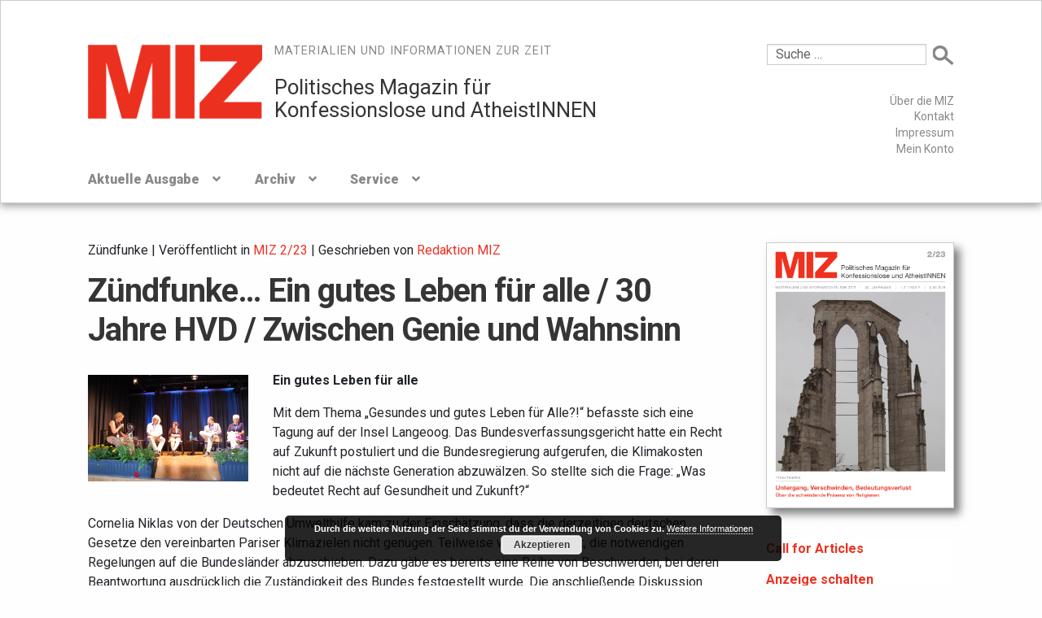

--- FILE ---
content_type: text/html; charset=UTF-8
request_url: https://miz-online.de/zuendfunke-ein-gutes-leben-fuer-alle/
body_size: 28835
content:
<!doctype html>
<html lang="de">
<head>
<meta charset="UTF-8">
<meta name="viewport" content="width=device-width, initial-scale=1, maximum-scale=1.0, user-scalable=no">
<meta name="format-detection" content="telephone=no">
<link rel="profile" href="http://gmpg.org/xfn/11">
<link rel="pingback" href="https://miz-online.de/xmlrpc.php">

<meta name='robots' content='index, follow, max-image-preview:large, max-snippet:-1, max-video-preview:-1' />

	<!-- This site is optimized with the Yoast SEO plugin v17.0 - https://yoast.com/wordpress/plugins/seo/ -->
	<title>Zündfunke... Ein gutes Leben für alle / 30 Jahre HVD / Zwischen Genie und Wahnsinn - Materialien und Informationen zur Zeit</title>
	<link rel="canonical" href="https://miz-online.de/zuendfunke-ein-gutes-leben-fuer-alle/" />
	<meta property="og:locale" content="de_DE" />
	<meta property="og:type" content="article" />
	<meta property="og:title" content="Zündfunke... Ein gutes Leben für alle / 30 Jahre HVD / Zwischen Genie und Wahnsinn - Materialien und Informationen zur Zeit" />
	<meta property="og:description" content="Ein gutes Leben für alle Mit dem Thema „Gesundes und gutes Leben für Alle?!“ befasste sich eine Tagung auf der Insel Langeoog. Das Bundesverfassungsgericht hatte ein Recht auf Zukunft postuliert und die Bundesregierung aufgerufen, die Klimakosten nicht auf die nächste Generation abzuwälzen. So stellte sich die Frage: „Was bedeutet Recht auf Gesundheit und Zukunft?“ Cornelia" />
	<meta property="og:url" content="https://miz-online.de/zuendfunke-ein-gutes-leben-fuer-alle/" />
	<meta property="og:site_name" content="Materialien und Informationen zur Zeit" />
	<meta property="article:published_time" content="2023-09-12T13:00:07+00:00" />
	<meta property="article:modified_time" content="2023-09-12T22:19:03+00:00" />
	<meta property="og:image" content="https://miz-online.de/wp-content/uploads/2023/09/223Zund.jpg" />
	<meta property="og:image:width" content="750" />
	<meta property="og:image:height" content="499" />
	<meta name="twitter:card" content="summary_large_image" />
	<meta name="twitter:label1" content="Geschrieben von" />
	<meta name="twitter:data1" content="Redaktion MIZ" />
	<meta name="twitter:label2" content="Geschätzte Lesezeit" />
	<meta name="twitter:data2" content="7 Minuten" />
	<script type="application/ld+json" class="yoast-schema-graph">{"@context":"https://schema.org","@graph":[{"@type":"WebSite","@id":"https://miz-online.de/#website","url":"https://miz-online.de/","name":"Materialien und Informationen zur Zeit","description":"Politisches Magazin f\u00fcr&lt;span&gt;&lt;/span&gt;Konfessionslose und AtheistINNEN","potentialAction":[{"@type":"SearchAction","target":{"@type":"EntryPoint","urlTemplate":"https://miz-online.de/?s={search_term_string}"},"query-input":"required name=search_term_string"}],"inLanguage":"de"},{"@type":"ImageObject","@id":"https://miz-online.de/zuendfunke-ein-gutes-leben-fuer-alle/#primaryimage","inLanguage":"de","url":"https://miz-online.de/wp-content/uploads/2023/09/223Zund.jpg","contentUrl":"https://miz-online.de/wp-content/uploads/2023/09/223Zund.jpg","width":750,"height":499,"caption":"Festakt 30 Jahre HVD (Foto: V. Warschau)"},{"@type":"WebPage","@id":"https://miz-online.de/zuendfunke-ein-gutes-leben-fuer-alle/#webpage","url":"https://miz-online.de/zuendfunke-ein-gutes-leben-fuer-alle/","name":"Z\u00fcndfunke... Ein gutes Leben f\u00fcr alle / 30 Jahre HVD / Zwischen Genie und Wahnsinn - Materialien und Informationen zur Zeit","isPartOf":{"@id":"https://miz-online.de/#website"},"primaryImageOfPage":{"@id":"https://miz-online.de/zuendfunke-ein-gutes-leben-fuer-alle/#primaryimage"},"datePublished":"2023-09-12T13:00:07+00:00","dateModified":"2023-09-12T22:19:03+00:00","author":{"@id":"https://miz-online.de/#/schema/person/6b1b11b9473f92c77f94a400fbdb6299"},"breadcrumb":{"@id":"https://miz-online.de/zuendfunke-ein-gutes-leben-fuer-alle/#breadcrumb"},"inLanguage":"de","potentialAction":[{"@type":"ReadAction","target":["https://miz-online.de/zuendfunke-ein-gutes-leben-fuer-alle/"]}]},{"@type":"BreadcrumbList","@id":"https://miz-online.de/zuendfunke-ein-gutes-leben-fuer-alle/#breadcrumb","itemListElement":[{"@type":"ListItem","position":1,"name":"Startseite","item":"https://miz-online.de/"},{"@type":"ListItem","position":2,"name":"Blog","item":"http://miz-online.de/blog/"},{"@type":"ListItem","position":3,"name":"Z\u00fcndfunke&#8230; Ein gutes Leben f\u00fcr alle / 30 Jahre HVD / Zwischen Genie und Wahnsinn"}]},{"@type":"Person","@id":"https://miz-online.de/#/schema/person/6b1b11b9473f92c77f94a400fbdb6299","name":"Redaktion MIZ","image":{"@type":"ImageObject","@id":"https://miz-online.de/#personlogo","inLanguage":"de","url":"https://miz-online.de/wp-content/uploads/2020/05/Avatar_quadrat-100x100.jpg","contentUrl":"https://miz-online.de/wp-content/uploads/2020/05/Avatar_quadrat-100x100.jpg","caption":"Redaktion MIZ"},"url":"https://miz-online.de/author/redaktion-miz/"}]}</script>
	<!-- / Yoast SEO plugin. -->


<link rel='dns-prefetch' href='//cdn.jsdelivr.net' />
<link rel='dns-prefetch' href='//fonts.googleapis.com' />
<link rel='dns-prefetch' href='//s.w.org' />
<link rel="alternate" type="application/rss+xml" title="Materialien und Informationen zur Zeit &raquo; Feed" href="https://miz-online.de/feed/" />

<script>
var MP3jPLAYLISTS = [];
var MP3jPLAYERS = [];
</script>
		<script>
			window._wpemojiSettings = {"baseUrl":"https:\/\/s.w.org\/images\/core\/emoji\/13.1.0\/72x72\/","ext":".png","svgUrl":"https:\/\/s.w.org\/images\/core\/emoji\/13.1.0\/svg\/","svgExt":".svg","source":{"concatemoji":"https:\/\/miz-online.de\/wp-includes\/js\/wp-emoji-release.min.js?ver=5.8.12"}};
			!function(e,a,t){var n,r,o,i=a.createElement("canvas"),p=i.getContext&&i.getContext("2d");function s(e,t){var a=String.fromCharCode;p.clearRect(0,0,i.width,i.height),p.fillText(a.apply(this,e),0,0);e=i.toDataURL();return p.clearRect(0,0,i.width,i.height),p.fillText(a.apply(this,t),0,0),e===i.toDataURL()}function c(e){var t=a.createElement("script");t.src=e,t.defer=t.type="text/javascript",a.getElementsByTagName("head")[0].appendChild(t)}for(o=Array("flag","emoji"),t.supports={everything:!0,everythingExceptFlag:!0},r=0;r<o.length;r++)t.supports[o[r]]=function(e){if(!p||!p.fillText)return!1;switch(p.textBaseline="top",p.font="600 32px Arial",e){case"flag":return s([127987,65039,8205,9895,65039],[127987,65039,8203,9895,65039])?!1:!s([55356,56826,55356,56819],[55356,56826,8203,55356,56819])&&!s([55356,57332,56128,56423,56128,56418,56128,56421,56128,56430,56128,56423,56128,56447],[55356,57332,8203,56128,56423,8203,56128,56418,8203,56128,56421,8203,56128,56430,8203,56128,56423,8203,56128,56447]);case"emoji":return!s([10084,65039,8205,55357,56613],[10084,65039,8203,55357,56613])}return!1}(o[r]),t.supports.everything=t.supports.everything&&t.supports[o[r]],"flag"!==o[r]&&(t.supports.everythingExceptFlag=t.supports.everythingExceptFlag&&t.supports[o[r]]);t.supports.everythingExceptFlag=t.supports.everythingExceptFlag&&!t.supports.flag,t.DOMReady=!1,t.readyCallback=function(){t.DOMReady=!0},t.supports.everything||(n=function(){t.readyCallback()},a.addEventListener?(a.addEventListener("DOMContentLoaded",n,!1),e.addEventListener("load",n,!1)):(e.attachEvent("onload",n),a.attachEvent("onreadystatechange",function(){"complete"===a.readyState&&t.readyCallback()})),(n=t.source||{}).concatemoji?c(n.concatemoji):n.wpemoji&&n.twemoji&&(c(n.twemoji),c(n.wpemoji)))}(window,document,window._wpemojiSettings);
		</script>
		<style>
img.wp-smiley,
img.emoji {
	display: inline !important;
	border: none !important;
	box-shadow: none !important;
	height: 1em !important;
	width: 1em !important;
	margin: 0 .07em !important;
	vertical-align: -0.1em !important;
	background: none !important;
	padding: 0 !important;
}
</style>
	<link rel='stylesheet' id='wc-blocks-integration-css'  href='https://miz-online.de/wp-content/plugins/woocommerce-subscriptions/build/index.css?ver=3.1.4' media='all' />
<link rel='stylesheet' id='wp-block-library-css'  href='https://miz-online.de/wp-includes/css/dist/block-library/style.min.css?ver=5.8.12' media='all' />
<style id='wp-block-library-theme-inline-css'>
#start-resizable-editor-section{display:none}.wp-block-audio figcaption{color:#555;font-size:13px;text-align:center}.is-dark-theme .wp-block-audio figcaption{color:hsla(0,0%,100%,.65)}.wp-block-code{font-family:Menlo,Consolas,monaco,monospace;color:#1e1e1e;padding:.8em 1em;border:1px solid #ddd;border-radius:4px}.wp-block-embed figcaption{color:#555;font-size:13px;text-align:center}.is-dark-theme .wp-block-embed figcaption{color:hsla(0,0%,100%,.65)}.blocks-gallery-caption{color:#555;font-size:13px;text-align:center}.is-dark-theme .blocks-gallery-caption{color:hsla(0,0%,100%,.65)}.wp-block-image figcaption{color:#555;font-size:13px;text-align:center}.is-dark-theme .wp-block-image figcaption{color:hsla(0,0%,100%,.65)}.wp-block-pullquote{border-top:4px solid;border-bottom:4px solid;margin-bottom:1.75em;color:currentColor}.wp-block-pullquote__citation,.wp-block-pullquote cite,.wp-block-pullquote footer{color:currentColor;text-transform:uppercase;font-size:.8125em;font-style:normal}.wp-block-quote{border-left:.25em solid;margin:0 0 1.75em;padding-left:1em}.wp-block-quote cite,.wp-block-quote footer{color:currentColor;font-size:.8125em;position:relative;font-style:normal}.wp-block-quote.has-text-align-right{border-left:none;border-right:.25em solid;padding-left:0;padding-right:1em}.wp-block-quote.has-text-align-center{border:none;padding-left:0}.wp-block-quote.is-large,.wp-block-quote.is-style-large{border:none}.wp-block-search .wp-block-search__label{font-weight:700}.wp-block-group.has-background{padding:1.25em 2.375em;margin-top:0;margin-bottom:0}.wp-block-separator{border:none;border-bottom:2px solid;margin-left:auto;margin-right:auto;opacity:.4}.wp-block-separator:not(.is-style-wide):not(.is-style-dots){width:100px}.wp-block-separator.has-background:not(.is-style-dots){border-bottom:none;height:1px}.wp-block-separator.has-background:not(.is-style-wide):not(.is-style-dots){height:2px}.wp-block-table thead{border-bottom:3px solid}.wp-block-table tfoot{border-top:3px solid}.wp-block-table td,.wp-block-table th{padding:.5em;border:1px solid;word-break:normal}.wp-block-table figcaption{color:#555;font-size:13px;text-align:center}.is-dark-theme .wp-block-table figcaption{color:hsla(0,0%,100%,.65)}.wp-block-video figcaption{color:#555;font-size:13px;text-align:center}.is-dark-theme .wp-block-video figcaption{color:hsla(0,0%,100%,.65)}.wp-block-template-part.has-background{padding:1.25em 2.375em;margin-top:0;margin-bottom:0}#end-resizable-editor-section{display:none}
</style>
<link rel='stylesheet' id='wc-blocks-vendors-style-css'  href='https://miz-online.de/wp-content/plugins/woo-gutenberg-products-block/build/wc-blocks-vendors-style.css?ver=5.7.0' media='all' />
<link rel='stylesheet' id='wc-blocks-style-css'  href='https://miz-online.de/wp-content/plugins/woo-gutenberg-products-block/build/wc-blocks-style.css?ver=5.7.0' media='all' />
<link rel='stylesheet' id='storefront-gutenberg-blocks-css'  href='https://miz-online.de/wp-content/themes/storefront/assets/css/base/gutenberg-blocks.css?ver=3.8.1' media='all' />
<style id='storefront-gutenberg-blocks-inline-css'>

				.wp-block-button__link:not(.has-text-color) {
					color: #ffffff;
				}

				.wp-block-button__link:not(.has-text-color):hover,
				.wp-block-button__link:not(.has-text-color):focus,
				.wp-block-button__link:not(.has-text-color):active {
					color: #ffffff;
				}

				.wp-block-button__link:not(.has-background) {
					background-color: #606060;
				}

				.wp-block-button__link:not(.has-background):hover,
				.wp-block-button__link:not(.has-background):focus,
				.wp-block-button__link:not(.has-background):active {
					border-color: #474747;
					background-color: #474747;
				}

				.wp-block-quote footer,
				.wp-block-quote cite,
				.wp-block-quote__citation {
					color: #353535;
				}

				.wp-block-pullquote cite,
				.wp-block-pullquote footer,
				.wp-block-pullquote__citation {
					color: #353535;
				}

				.wp-block-image figcaption {
					color: #353535;
				}

				.wp-block-separator.is-style-dots::before {
					color: #ec3120;
				}

				.wp-block-file a.wp-block-file__button {
					color: #ffffff;
					background-color: #606060;
					border-color: #606060;
				}

				.wp-block-file a.wp-block-file__button:hover,
				.wp-block-file a.wp-block-file__button:focus,
				.wp-block-file a.wp-block-file__button:active {
					color: #ffffff;
					background-color: #474747;
				}

				.wp-block-code,
				.wp-block-preformatted pre {
					color: #353535;
				}

				.wp-block-table:not( .has-background ):not( .is-style-stripes ) tbody tr:nth-child(2n) td {
					background-color: #fdfcfd;
				}

				.wp-block-cover .wp-block-cover__inner-container h1:not(.has-text-color),
				.wp-block-cover .wp-block-cover__inner-container h2:not(.has-text-color),
				.wp-block-cover .wp-block-cover__inner-container h3:not(.has-text-color),
				.wp-block-cover .wp-block-cover__inner-container h4:not(.has-text-color),
				.wp-block-cover .wp-block-cover__inner-container h5:not(.has-text-color),
				.wp-block-cover .wp-block-cover__inner-container h6:not(.has-text-color) {
					color: ;
				}

				.wc-block-components-price-slider__range-input-progress,
				.rtl .wc-block-components-price-slider__range-input-progress {
					--range-color: #353535;
				}

				/* Target only IE11 */
				@media all and (-ms-high-contrast: none), (-ms-high-contrast: active) {
					.wc-block-components-price-slider__range-input-progress {
						background: #353535;
					}
				}

				.wc-block-components-button:not(.is-link) {
					background-color: #0a0a0a;
					color: #ffffff;
				}

				.wc-block-components-button:not(.is-link):hover,
				.wc-block-components-button:not(.is-link):focus,
				.wc-block-components-button:not(.is-link):active {
					background-color: #000000;
					color: #ffffff;
				}

				.wc-block-components-button:not(.is-link):disabled {
					background-color: #0a0a0a;
					color: #ffffff;
				}

				.wc-block-cart__submit-container {
					background-color: #fffeff;
				}

				.wc-block-cart__submit-container::before {
					color: rgba(220,219,220,0.5);
				}

				.wc-block-components-order-summary-item__quantity {
					background-color: #fffeff;
					border-color: #353535;
					box-shadow: 0 0 0 2px #fffeff;
					color: #353535;
				}
			
</style>
<link rel='stylesheet' id='cryptx-styles-css'  href='https://miz-online.de/wp-content/plugins/cryptx/css/cryptx.css?ver=5.8.12' media='all' />
<link rel='stylesheet' id='molongui-common-framework-css'  href='https://miz-online.de/wp-content/plugins/molongui-authorship-premium/fw/public/css/mcf-common.58c1.min.css?ver=1.3.1' media='all' />
<link rel='stylesheet' id='molongui-authorship-css'  href='https://miz-online.de/wp-content/plugins/molongui-authorship-premium/premium/public/css/molongui-authorship-premium.bb5d.min.css?ver=3.2.22' media='all' />
<style id='molongui-authorship-inline-css'>

	        .molongui-author-box .molongui-author-box-tabs nav.molongui-author-box-tabs-full {  background-color:#000000; }
	        .molongui-author-box .molongui-author-box-tabs nav label {  background-color:#e6e6e6; }
	        .molongui-author-box .molongui-author-box-tabs input[id^='mab-tab-profile-']:checked ~ nav label[for^='mab-tab-profile-'],
            .molongui-author-box .molongui-author-box-tabs input[id^='mab-tab-related-']:checked ~ nav label[for^='mab-tab-related-'],
            .molongui-author-box .molongui-author-box-tabs input[id^='mab-tab-contact-']:checked ~ nav label[for^='mab-tab-contact-']
            {
                
            }
            
            .molongui-author-box .molongui-author-box-tabs nav label.molongui-author-box-tab { background-color: #e6e6e6; }
            .molongui-author-box .molongui-author-box-tabs nav label.molongui-author-box-tab.molongui-author-box-tab-active { background-color: #e6e6e6; }
            
            .molongui-author-box .molongui-author-box-tabs .molongui-author-box-related .molongui-author-box-related-entry-title,
            .molongui-author-box .molongui-author-box-tabs .molongui-author-box-related .molongui-author-box-related-entry-title a
            {
                color: inherit !important;
            }
        
</style>
<link rel='stylesheet' id='responsive-lightbox-prettyphoto-css'  href='https://miz-online.de/wp-content/plugins/responsive-lightbox/assets/prettyphoto/prettyPhoto.min.css?ver=3.1.6' media='all' />
<style id='woocommerce-inline-inline-css'>
.woocommerce form .form-row .required { visibility: visible; }
</style>
<link rel='stylesheet' id='ppress-frontend-css'  href='https://miz-online.de/wp-content/plugins/wp-user-avatar/assets/css/frontend.min.css?ver=3.1.17' media='all' />
<link rel='stylesheet' id='ppress-flatpickr-css'  href='https://miz-online.de/wp-content/plugins/wp-user-avatar/assets/flatpickr/flatpickr.min.css?ver=3.1.17' media='all' />
<link rel='stylesheet' id='ppress-select2-css'  href='https://miz-online.de/wp-content/plugins/wp-user-avatar/assets/select2/select2.min.css?ver=5.8.12' media='all' />
<link rel='stylesheet' id='wc-memberships-frontend-css'  href='https://miz-online.de/wp-content/plugins/woocommerce-memberships/assets/css/frontend/wc-memberships-frontend.min.css?ver=1.22.4' media='all' />
<link rel='stylesheet' id='storefront-style-css'  href='https://miz-online.de/wp-content/themes/storefront/style.css?ver=3.8.1' media='all' />
<style id='storefront-style-inline-css'>

			.main-navigation ul li a,
			.site-title a,
			ul.menu li a,
			.site-branding h1 a,
			button.menu-toggle,
			button.menu-toggle:hover,
			.handheld-navigation .dropdown-toggle {
				color: #353535;
			}

			button.menu-toggle,
			button.menu-toggle:hover {
				border-color: #353535;
			}

			.main-navigation ul li a:hover,
			.main-navigation ul li:hover > a,
			.site-title a:hover,
			.site-header ul.menu li.current-menu-item > a {
				color: #767676;
			}

			table:not( .has-background ) th {
				background-color: #f8f7f8;
			}

			table:not( .has-background ) tbody td {
				background-color: #fdfcfd;
			}

			table:not( .has-background ) tbody tr:nth-child(2n) td,
			fieldset,
			fieldset legend {
				background-color: #fbfafb;
			}

			.site-header,
			.secondary-navigation ul ul,
			.main-navigation ul.menu > li.menu-item-has-children:after,
			.secondary-navigation ul.menu ul,
			.storefront-handheld-footer-bar,
			.storefront-handheld-footer-bar ul li > a,
			.storefront-handheld-footer-bar ul li.search .site-search,
			button.menu-toggle,
			button.menu-toggle:hover {
				background-color: #ffffff;
			}

			p.site-description,
			.site-header,
			.storefront-handheld-footer-bar {
				color: #353535;
			}

			button.menu-toggle:after,
			button.menu-toggle:before,
			button.menu-toggle span:before {
				background-color: #353535;
			}

			h1, h2, h3, h4, h5, h6, .wc-block-grid__product-title {
				color: #ec3120;
			}

			.widget h1 {
				border-bottom-color: #ec3120;
			}

			body,
			.secondary-navigation a {
				color: #353535;
			}

			.widget-area .widget a,
			.hentry .entry-header .posted-on a,
			.hentry .entry-header .post-author a,
			.hentry .entry-header .post-comments a,
			.hentry .entry-header .byline a {
				color: #3a3a3a;
			}

			a {
				color: #353535;
			}

			a:focus,
			button:focus,
			.button.alt:focus,
			input:focus,
			textarea:focus,
			input[type="button"]:focus,
			input[type="reset"]:focus,
			input[type="submit"]:focus,
			input[type="email"]:focus,
			input[type="tel"]:focus,
			input[type="url"]:focus,
			input[type="password"]:focus,
			input[type="search"]:focus {
				outline-color: #353535;
			}

			button, input[type="button"], input[type="reset"], input[type="submit"], .button, .widget a.button {
				background-color: #606060;
				border-color: #606060;
				color: #ffffff;
			}

			button:hover, input[type="button"]:hover, input[type="reset"]:hover, input[type="submit"]:hover, .button:hover, .widget a.button:hover {
				background-color: #474747;
				border-color: #474747;
				color: #ffffff;
			}

			button.alt, input[type="button"].alt, input[type="reset"].alt, input[type="submit"].alt, .button.alt, .widget-area .widget a.button.alt {
				background-color: #0a0a0a;
				border-color: #0a0a0a;
				color: #ffffff;
			}

			button.alt:hover, input[type="button"].alt:hover, input[type="reset"].alt:hover, input[type="submit"].alt:hover, .button.alt:hover, .widget-area .widget a.button.alt:hover {
				background-color: #000000;
				border-color: #000000;
				color: #ffffff;
			}

			.pagination .page-numbers li .page-numbers.current {
				background-color: #e6e5e6;
				color: #2b2b2b;
			}

			#comments .comment-list .comment-content .comment-text {
				background-color: #f8f7f8;
			}

			.site-footer {
				background-color: #ffffff;
				color: #919191;
			}

			.site-footer a:not(.button):not(.components-button) {
				color: #919191;
			}

			.site-footer .storefront-handheld-footer-bar a:not(.button):not(.components-button) {
				color: #353535;
			}

			.site-footer h1, .site-footer h2, .site-footer h3, .site-footer h4, .site-footer h5, .site-footer h6, .site-footer .widget .widget-title, .site-footer .widget .widgettitle {
				color: #777777;
			}

			.page-template-template-homepage.has-post-thumbnail .type-page.has-post-thumbnail .entry-title {
				color: ;
			}

			.page-template-template-homepage.has-post-thumbnail .type-page.has-post-thumbnail .entry-content {
				color: ;
			}

			@media screen and ( min-width: 768px ) {
				.secondary-navigation ul.menu a:hover {
					color: #4e4e4e;
				}

				.secondary-navigation ul.menu a {
					color: #353535;
				}

				.main-navigation ul.menu ul.sub-menu,
				.main-navigation ul.nav-menu ul.children {
					background-color: #f0f0f0;
				}

				.site-header {
					border-bottom-color: #f0f0f0;
				}
			}
</style>
<link rel='stylesheet' id='storefront-icons-css'  href='https://miz-online.de/wp-content/themes/storefront/assets/css/base/icons.css?ver=3.8.1' media='all' />
<link rel='stylesheet' id='storefront-fonts-css'  href='https://fonts.googleapis.com/css?family=Source+Sans+Pro%3A400%2C300%2C300italic%2C400italic%2C600%2C700%2C900&#038;subset=latin%2Clatin-ext&#038;ver=3.8.1' media='all' />
<link rel='stylesheet' id='tablepress-default-css'  href='https://miz-online.de/wp-content/plugins/tablepress/css/default.min.css?ver=1.14' media='all' />
<link rel='stylesheet' id='tablepress-responsive-tables-css'  href='https://miz-online.de/wp-content/plugins/tablepress-responsive-tables/css/tablepress-responsive.min.css?ver=1.8' media='all' />
<link rel='stylesheet' id='woocommerce-gzd-layout-css'  href='https://miz-online.de/wp-content/plugins/woocommerce-germanized/build/static/layout-styles.css?ver=3.20.0' media='all' />
<style id='woocommerce-gzd-layout-inline-css'>
.woocommerce-checkout .shop_table { background-color: #eeeeee; } .product p.deposit-packaging-type { font-size: 1.25em !important; } p.woocommerce-shipping-destination { display: none; }
                .wc-gzd-nutri-score-value-a {
                    background: url(https://miz-online.de/wp-content/plugins/woocommerce-germanized/assets/images/nutri-score-a.svg) no-repeat;
                }
                .wc-gzd-nutri-score-value-b {
                    background: url(https://miz-online.de/wp-content/plugins/woocommerce-germanized/assets/images/nutri-score-b.svg) no-repeat;
                }
                .wc-gzd-nutri-score-value-c {
                    background: url(https://miz-online.de/wp-content/plugins/woocommerce-germanized/assets/images/nutri-score-c.svg) no-repeat;
                }
                .wc-gzd-nutri-score-value-d {
                    background: url(https://miz-online.de/wp-content/plugins/woocommerce-germanized/assets/images/nutri-score-d.svg) no-repeat;
                }
                .wc-gzd-nutri-score-value-e {
                    background: url(https://miz-online.de/wp-content/plugins/woocommerce-germanized/assets/images/nutri-score-e.svg) no-repeat;
                }
            
</style>
<link rel='stylesheet' id='bootstrap-css'  href='https://miz-online.de/wp-content/themes/miz/assets/css/bootstrap/bootstrap.css?ver=5.8.12' media='all' />
<link rel='stylesheet' id='miz-style-css'  href='https://miz-online.de/wp-content/themes/miz/assets/css/miz.css?ver=5.8.12' media='all' />
<link rel='stylesheet' id='miz-editor-style-css'  href='https://miz-online.de/wp-content/themes/miz/editor-style.css?ver=5.8.12' media='all' />
<link rel='stylesheet' id='bookshop-fonts-css'  href='https://fonts.googleapis.com/css?family=Roboto%3A400%2C400italic%2C700%2C900&#038;subset=latin%2Clatin-ext' media='all' />
<link rel='stylesheet' id='storefront-woocommerce-style-css'  href='https://miz-online.de/wp-content/themes/storefront/assets/css/woocommerce/woocommerce.css?ver=3.8.1' media='all' />
<style id='storefront-woocommerce-style-inline-css'>
@font-face {
				font-family: star;
				src: url(https://miz-online.de/wp-content/plugins/woocommerce/assets/fonts/star.eot);
				src:
					url(https://miz-online.de/wp-content/plugins/woocommerce/assets/fonts/star.eot?#iefix) format("embedded-opentype"),
					url(https://miz-online.de/wp-content/plugins/woocommerce/assets/fonts/star.woff) format("woff"),
					url(https://miz-online.de/wp-content/plugins/woocommerce/assets/fonts/star.ttf) format("truetype"),
					url(https://miz-online.de/wp-content/plugins/woocommerce/assets/fonts/star.svg#star) format("svg");
				font-weight: 400;
				font-style: normal;
			}
			@font-face {
				font-family: WooCommerce;
				src: url(https://miz-online.de/wp-content/plugins/woocommerce/assets/fonts/WooCommerce.eot);
				src:
					url(https://miz-online.de/wp-content/plugins/woocommerce/assets/fonts/WooCommerce.eot?#iefix) format("embedded-opentype"),
					url(https://miz-online.de/wp-content/plugins/woocommerce/assets/fonts/WooCommerce.woff) format("woff"),
					url(https://miz-online.de/wp-content/plugins/woocommerce/assets/fonts/WooCommerce.ttf) format("truetype"),
					url(https://miz-online.de/wp-content/plugins/woocommerce/assets/fonts/WooCommerce.svg#WooCommerce) format("svg");
				font-weight: 400;
				font-style: normal;
			}

			a.cart-contents,
			.site-header-cart .widget_shopping_cart a {
				color: #353535;
			}

			a.cart-contents:hover,
			.site-header-cart .widget_shopping_cart a:hover,
			.site-header-cart:hover > li > a {
				color: #767676;
			}

			table.cart td.product-remove,
			table.cart td.actions {
				border-top-color: #fffeff;
			}

			.storefront-handheld-footer-bar ul li.cart .count {
				background-color: #353535;
				color: #ffffff;
				border-color: #ffffff;
			}

			.woocommerce-tabs ul.tabs li.active a,
			ul.products li.product .price,
			.onsale,
			.wc-block-grid__product-onsale,
			.widget_search form:before,
			.widget_product_search form:before {
				color: #353535;
			}

			.woocommerce-breadcrumb a,
			a.woocommerce-review-link,
			.product_meta a {
				color: #3a3a3a;
			}

			.wc-block-grid__product-onsale,
			.onsale {
				border-color: #353535;
			}

			.star-rating span:before,
			.quantity .plus, .quantity .minus,
			p.stars a:hover:after,
			p.stars a:after,
			.star-rating span:before,
			#payment .payment_methods li input[type=radio]:first-child:checked+label:before {
				color: #353535;
			}

			.widget_price_filter .ui-slider .ui-slider-range,
			.widget_price_filter .ui-slider .ui-slider-handle {
				background-color: #353535;
			}

			.order_details {
				background-color: #f8f7f8;
			}

			.order_details > li {
				border-bottom: 1px dotted #e3e2e3;
			}

			.order_details:before,
			.order_details:after {
				background: -webkit-linear-gradient(transparent 0,transparent 0),-webkit-linear-gradient(135deg,#f8f7f8 33.33%,transparent 33.33%),-webkit-linear-gradient(45deg,#f8f7f8 33.33%,transparent 33.33%)
			}

			#order_review {
				background-color: #fffeff;
			}

			#payment .payment_methods > li .payment_box,
			#payment .place-order {
				background-color: #faf9fa;
			}

			#payment .payment_methods > li:not(.woocommerce-notice) {
				background-color: #f5f4f5;
			}

			#payment .payment_methods > li:not(.woocommerce-notice):hover {
				background-color: #f0eff0;
			}

			.woocommerce-pagination .page-numbers li .page-numbers.current {
				background-color: #e6e5e6;
				color: #2b2b2b;
			}

			.wc-block-grid__product-onsale,
			.onsale,
			.woocommerce-pagination .page-numbers li .page-numbers:not(.current) {
				color: #353535;
			}

			p.stars a:before,
			p.stars a:hover~a:before,
			p.stars.selected a.active~a:before {
				color: #353535;
			}

			p.stars.selected a.active:before,
			p.stars:hover a:before,
			p.stars.selected a:not(.active):before,
			p.stars.selected a.active:before {
				color: #353535;
			}

			.single-product div.product .woocommerce-product-gallery .woocommerce-product-gallery__trigger {
				background-color: #606060;
				color: #ffffff;
			}

			.single-product div.product .woocommerce-product-gallery .woocommerce-product-gallery__trigger:hover {
				background-color: #474747;
				border-color: #474747;
				color: #ffffff;
			}

			.button.added_to_cart:focus,
			.button.wc-forward:focus {
				outline-color: #353535;
			}

			.added_to_cart,
			.site-header-cart .widget_shopping_cart a.button,
			.wc-block-grid__products .wc-block-grid__product .wp-block-button__link {
				background-color: #606060;
				border-color: #606060;
				color: #ffffff;
			}

			.added_to_cart:hover,
			.site-header-cart .widget_shopping_cart a.button:hover,
			.wc-block-grid__products .wc-block-grid__product .wp-block-button__link:hover {
				background-color: #474747;
				border-color: #474747;
				color: #ffffff;
			}

			.added_to_cart.alt, .added_to_cart, .widget a.button.checkout {
				background-color: #0a0a0a;
				border-color: #0a0a0a;
				color: #ffffff;
			}

			.added_to_cart.alt:hover, .added_to_cart:hover, .widget a.button.checkout:hover {
				background-color: #000000;
				border-color: #000000;
				color: #ffffff;
			}

			.button.loading {
				color: #606060;
			}

			.button.loading:hover {
				background-color: #606060;
			}

			.button.loading:after {
				color: #ffffff;
			}

			@media screen and ( min-width: 768px ) {
				.site-header-cart .widget_shopping_cart,
				.site-header .product_list_widget li .quantity {
					color: #353535;
				}

				.site-header-cart .widget_shopping_cart .buttons,
				.site-header-cart .widget_shopping_cart .total {
					background-color: #f5f5f5;
				}

				.site-header-cart .widget_shopping_cart {
					background-color: #f0f0f0;
				}
			}
				.storefront-product-pagination a {
					color: #353535;
					background-color: #fffeff;
				}
				.storefront-sticky-add-to-cart {
					color: #353535;
					background-color: #fffeff;
				}

				.storefront-sticky-add-to-cart a:not(.button) {
					color: #353535;
				}
</style>
<link rel='stylesheet' id='storefront-child-style-css'  href='https://miz-online.de/wp-content/themes/miz/style.css?ver=10.0' media='all' />
<style id='storefront-child-style-inline-css'>

				.secondary-navigation ul.menu li a,
				.woocommerce-breadcrumb a,
				ul.products li.product .price,
				.star-rating span:before {
					color: #0a0a0a;
				}

				.site-header-cart .widget_shopping_cart, .main-navigation ul.menu ul.sub-menu, .main-navigation ul.nav-menu ul.children {
					background-color: #ffffff;
				}

				.star-rating:before {
					color: #353535;
				}

				.single-product div.product .summary .price,
				#reviews .commentlist li .review-meta strong,
				.main-navigation ul li.smm-active .widget h3.widget-title {
					color: #ec3120;
				}

				ul.products li.product h3,
				ul.products li.product .button,
				ul.products li.product .added_to_cart,
				.widget-area .widget a:not(.button) {
					color: #353535;
				}

				.main-navigation ul li .smm-mega-menu ul.products li.product a.button.add_to_cart_button,
				.main-navigation ul li .smm-mega-menu ul.products li.product a.added_to_cart,
				.main-navigation ul li .smm-mega-menu ul.products li.product a.button.add_to_cart_button:hover,
				.main-navigation ul li .smm-mega-menu ul.products li.product a.added_to_cart:hover,
				.main-navigation ul li .smm-mega-menu ul.products li.product a.button.product_type_grouped,
				.main-navigation ul li .smm-mega-menu ul.products li.product a.button.product_type_grouped:hover {
					color: #353535 !important;
					background-color: transparent !important;
				}

				.widget-area .widget a:hover,
				.main-navigation ul li a:hover,
				.main-navigation ul li:hover > a,
				.site-title a:hover, a.cart-contents:hover,
				.site-header-cart .widget_shopping_cart a:hover,
				.site-header-cart:hover > li > a,
				ul.menu li.current-menu-item > a {
					color: #0d0d0d;
				}

				ul.products li.product .format,
				ul.products li.product .author,
				ul.products li.product .button:before,
				mark {
					color: #353535;
				}

				.onsale {
					background-color: #353535;
					color: #fffeff;
				}

				.onsale:before {
					border-right-color: #353535;
				}

				.onsale:after {
					border-left-color: #353535;
				}

				.secondary-navigation ul.menu li a:hover {
					color: #323232;
				}

				.site-header:before {
					background-color: #353535;
				}

				.button,
				button:not(.pswp__button),
				input[type=button],
				input[type=reset],
				input[type=submit],
				.site-header-cart .cart-contents {
					background: #606060; /* Old browsers */
					background: -moz-linear-gradient(top, #747474 0%, #606060 100%); /* FF3.6-15 */
					background: -webkit-linear-gradient(top, #747474 0%,#606060 100%); /* Chrome10-25,Safari5.1-6 */
					background: linear-gradient(to bottom, #747474 0%,#606060 100%); /* W3C, IE10+, FF16+, Chrome26+, Opera12+, Safari7+ */
					filter: progid:DXImageTransform.Microsoft.gradient( startColorstr="#747474", endColorstr="#606060",GradientType=0 ); /* IE6-9 */
					color: #ffffff
				}

				.button:hover,
				button:not(.pswp__button):hover,
				input[type=button]:hover,
				input[type=reset]:hover,
				input[type=submit]:hover,
				.site-header-cart .cart-contents:hover {
					background: #606060; /* Old browsers */
					background: -moz-linear-gradient(top, #606060 0%, #3d3d3d 100%); /* FF3.6-15 */
					background: -webkit-linear-gradient(top, #606060 0%,#3d3d3d 100%); /* Chrome10-25,Safari5.1-6 */
					background: linear-gradient(to bottom, #606060 0%,#3d3d3d 100%); /* W3C, IE10+, FF16+, Chrome26+, Opera12+, Safari7+ */
					filter: progid:DXImageTransform.Microsoft.gradient( startColorstr="#606060", endColorstr="#3d3d3d",GradientType=0 ); /* IE6-9 */
				}

				.button.alt,
				button.alt,
				input[type=button].alt,
				input[type=reset].alt,
				input[type=submit].alt {
					background: #0a0a0a; /* Old browsers */
					background: -moz-linear-gradient(top, #1e1e1e 0%, #0a0a0a 100%); /* FF3.6-15 */
					background: -webkit-linear-gradient(top, #1e1e1e 0%,#0a0a0a 100%); /* Chrome10-25,Safari5.1-6 */
					background: linear-gradient(to bottom, #1e1e1e 0%,#0a0a0a 100%); /* W3C, IE10+, FF16+, Chrome26+, Opera12+, Safari7+ */
					filter: progid:DXImageTransform.Microsoft.gradient( startColorstr="#1e1e1e", endColorstr="#0a0a0a",GradientType=0 ); /* IE6-9 */
					color: #ffffff
				}

				.button.alt:hover,
				button.alt:hover,
				input[type=button].alt:hover,
				input[type=reset].alt:hover,
				input[type=submit].alt:hover {
					background: #0a0a0a; /* Old browsers */
					background: -moz-linear-gradient(top, #0a0a0a 0%, #000000 100%); /* FF3.6-15 */
					background: -webkit-linear-gradient(top, #0a0a0a 0%,#000000 100%); /* Chrome10-25,Safari5.1-6 */
					background: linear-gradient(to bottom, #0a0a0a 0%,#000000 100%); /* W3C, IE10+, FF16+, Chrome26+, Opera12+, Safari7+ */
					filter: progid:DXImageTransform.Microsoft.gradient( startColorstr="#0a0a0a", endColorstr="#000000",GradientType=0 ); /* IE6-9 */
				}

				.site-header-cart .cart-contents:hover,
				.site-header-cart:hover .cart-contents,
				ul.menu li.current-menu-item > a.cart-contents {
					color: #ffffff
				}

				ul.menu li.current-menu-item > a,
				table th,
				#payment .payment_methods li label {
					color: #353535;
				}

				.main-navigation ul.nav-menu > li:hover > a,
				ul.menu li.current-menu-item > a:not(.cart-contents),
				.main-navigation ul.menu ul,
				.site-header-cart .widget_shopping_cart,
				.smm-mega-menu {
					background: #ffffff;
				}

				.main-navigation ul li.smm-active li:hover a {
					color: #353535 !important;
				}

				.widget-area .widget,
				table,
				.woocommerce-tabs ul.tabs,
				.storefront-sorting,
				#order_review_heading,
				#order_review {
					background: #ffffff;
				}

				.widget-area .widget.widget_shopping_cart {
					background: #ffffff;
				}

				.widget-area .widget .widget-title, .widget-area .widget .widgettitle,
				.site-main .storefront-product-section .section-title {
					border-bottom-color: #f0eff0;
				}

				.widget-area .widget .widget-title:after, .widget-area .widget .widgettitle:after {
					background-color: #f0eff0;
					border: 2px solid #ffffff;
					box-shadow: 0 0 0 2px #f0eff0;
				}

				.site-main .storefront-product-section .section-title:after {
					background-color: #f0eff0;
					border: 2px solid #fffeff;
					box-shadow: 0 0 0 2px #f0eff0;
				}
</style>
<link rel='stylesheet' id='storefront-woocommerce-memberships-style-css'  href='https://miz-online.de/wp-content/themes/storefront/assets/css/woocommerce/extensions/memberships.css?ver=3.8.1' media='all' />
<link rel='stylesheet' id='cart-tab-styles-storefront-css'  href='https://miz-online.de/wp-content/plugins/woocommerce-cart-tab/includes/../assets/css/style-storefront.css?ver=1.1.1' media='all' />
<style id='cart-tab-styles-storefront-inline-css'>

			.woocommerce-cart-tab-container {
				background-color: #ffffff;
			}

			.woocommerce-cart-tab,
			.woocommerce-cart-tab-container .widget_shopping_cart .widgettitle,
			.woocommerce-cart-tab-container .widget_shopping_cart .buttons {
				background-color: #ffffff;
			}

			.woocommerce-cart-tab,
			.woocommerce-cart-tab:hover {
				color: #ffffff;
			}

			.woocommerce-cart-tab-container .widget_shopping_cart {
				color: #353535;
			}

			.woocommerce-cart-tab-container .widget_shopping_cart a:not(.button),
			.woocommerce-cart-tab-container .widget_shopping_cart .widgettitle {
				color: #353535;
			}

			.woocommerce-cart-tab__contents {
				background-color: #0a0a0a;
				color: #ffffff;
			}

			.woocommerce-cart-tab__icon-bag {
				fill: #353535;
			}
</style>
<link rel='stylesheet' id='mp3-jplayer-css'  href='https://miz-online.de/wp-content/plugins/mp3-jplayer/css/dark.css?ver=2.7.3' media='all' />
<script src='https://miz-online.de/wp-includes/js/jquery/jquery.min.js?ver=3.6.0' id='jquery-core-js'></script>
<script src='https://miz-online.de/wp-includes/js/jquery/jquery-migrate.min.js?ver=3.3.2' id='jquery-migrate-js'></script>
<script src='https://miz-online.de/wp-content/plugins/responsive-lightbox/assets/infinitescroll/infinite-scroll.pkgd.min.js?ver=4.0.1' id='responsive-lightbox-infinite-scroll-js'></script>
<script src='https://miz-online.de/wp-content/plugins/wp-user-avatar/assets/flatpickr/flatpickr.min.js?ver=5.8.12' id='ppress-flatpickr-js'></script>
<script src='https://miz-online.de/wp-content/plugins/wp-user-avatar/assets/select2/select2.min.js?ver=5.8.12' id='ppress-select2-js'></script>
<script src='https://miz-online.de/wp-content/plugins/woocommerce-cart-tab/includes/../assets/js/cart-tab.min.js?ver=1.1.1' id='cart-tab-script-js'></script>
<link rel="https://api.w.org/" href="https://miz-online.de/wp-json/" /><link rel="alternate" type="application/json" href="https://miz-online.de/wp-json/wp/v2/posts/12670" /><link rel="EditURI" type="application/rsd+xml" title="RSD" href="https://miz-online.de/xmlrpc.php?rsd" />
<link rel="wlwmanifest" type="application/wlwmanifest+xml" href="https://miz-online.de/wp-includes/wlwmanifest.xml" /> 
<meta name="generator" content="WordPress 5.8.12" />
<meta name="generator" content="WooCommerce 5.6.2" />
<link rel='shortlink' href='https://miz-online.de/?p=12670' />
<link rel="alternate" type="application/json+oembed" href="https://miz-online.de/wp-json/oembed/1.0/embed?url=https%3A%2F%2Fmiz-online.de%2Fzuendfunke-ein-gutes-leben-fuer-alle%2F" />
<link rel="alternate" type="text/xml+oembed" href="https://miz-online.de/wp-json/oembed/1.0/embed?url=https%3A%2F%2Fmiz-online.de%2Fzuendfunke-ein-gutes-leben-fuer-alle%2F&#038;format=xml" />

<!-- Molongui Authorship 3.2.22, visit: https://wordpress.org/plugins/molongui-authorship/ -->
<meta name="author" content="Redaktion MIZ"><!-- /Molongui Authorship -->

	<noscript><style>.woocommerce-product-gallery{ opacity: 1 !important; }</style></noscript>
	<style id="custom-background-css">
body.custom-background { background-color: #fffeff; }
</style>
	<link rel="icon" href="https://miz-online.de/wp-content/uploads/2018/04/cropped-Logo_880x880-32x32.png" sizes="32x32" />
<link rel="icon" href="https://miz-online.de/wp-content/uploads/2018/04/cropped-Logo_880x880-192x192.png" sizes="192x192" />
<link rel="apple-touch-icon" href="https://miz-online.de/wp-content/uploads/2018/04/cropped-Logo_880x880-180x180.png" />
<meta name="msapplication-TileImage" content="https://miz-online.de/wp-content/uploads/2018/04/cropped-Logo_880x880-270x270.png" />
<script>
jQuery(document).ready(function() {
    jQuery("body").children().each(function() {
        jQuery(this).html(jQuery(this).html().replace(/&#8232;/g,""));
        jQuery(this).html(jQuery(this).html().replace(/\u2028/g,""));
    });
});
</script>
</head>

<body class="post-template-default single single-post postid-12670 single-format-standard custom-background wp-custom-logo wp-embed-responsive theme-storefront woocommerce-no-js group-blog storefront-secondary-navigation storefront-align-wide right-sidebar woocommerce-active">


<div id="page" class="hfeed site">
	
	<header id="masthead" class="site-header" role="banner" style="">
			<div class="col-full"><div class="row">		<a class="skip-link screen-reader-text" href="#site-navigation">Zur Navigation springen</a>
		<a class="skip-link screen-reader-text" href="#content">Zum Inhalt springen</a>
		    <div class="header-right col-auto">
      <form role="search" method="get" class="search-form" action="https://miz-online.de/">
        <label>
          <span class="screen-reader-text">Suche nach:</span>
          <input type="search" class="search-field" placeholder="Suche&nbsp;…" value="" name="s">
        </label>
        <button type="submit" class="search-submit"><img alt="Suchen-Lupe" src="https://miz-online.de/wp-content/themes/miz/assets/images/Lupe.svg"></button>
      </form>
              <nav class="secondary-navigation" role="navigation" aria-label="Sekundäre Navigation">
          <div class="menu-headermenue-container"><ul id="menu-headermenue" class="menu"><li id="menu-item-85" class="menu-item menu-item-type-post_type menu-item-object-page menu-item-85"><a href="https://miz-online.de/ueber-die-miz/">Über die MIZ</a></li>
<li id="menu-item-84" class="menu-item menu-item-type-post_type menu-item-object-page menu-item-84"><a href="https://miz-online.de/kontakt/">Kontakt</a></li>
<li id="menu-item-274" class="menu-item menu-item-type-post_type menu-item-object-page menu-item-274"><a href="https://miz-online.de/impressum/">Impressum</a></li>
<li id="menu-item-2487" class="menu-item menu-item-type-post_type menu-item-object-page menu-item-2487"><a href="https://miz-online.de/mein-konto/">Mein Konto</a></li>
</ul></div>        </nav><!-- #site-navigation -->
        </div>      <div class="site-branding col">
                <div class="row">
          <div class="col-auto site-branding-logo">
    <a href="https://miz-online.de/" class="custom-logo-link" rel="home"><img width="253" height="110" src="https://miz-online.de/wp-content/uploads/2018/04/cropped-Logo-e1528107659251.png" class="custom-logo" alt="Materialien und Informationen zur Zeit" srcset="https://miz-online.de/wp-content/uploads/2018/04/cropped-Logo-e1528107659251.png 253w, https://miz-online.de/wp-content/uploads/2018/04/cropped-Logo-e1528107659251-231x100.png 231w" sizes="(max-width: 253px) 100vw, 253px" /></a>          </div>
          <div class="col-auto site-branding-text">
            <div class="blogname">
    Materialien und Informationen zur Zeit            </div>
            <div class="description">
    Politisches Magazin für<span></span>Konfessionslose und AtheistINNEN            </div>
          </div>
        </div>
      </div>
      </div></div><div class="storefront-primary-navigation"><div class="col-full"><section class="bookshop-primary-navigation">      <nav id="site-navigation" class="main-navigation" role="navigation" aria-label="Primäre Navigation">
        <button class="menu-toggle" aria-controls="site-navigation" aria-expanded="false"><img alt="Mobile Menu Icon" src="https://miz-online.de/wp-content/themes/miz/assets/images/Burger.svg"></button>
        <div class="primary-navigation"><ul id="menu-hauptmenue" class="menu"><li id="menu-item-954" class="menu-item menu-item-type-custom menu-item-object-custom menu-item-has-children menu-item-954"><a href="#">Aktuelle Ausgabe</a>
<ul class="sub-menu">
	<li id="menu-item-474" class="menu-item menu-item-type-custom menu-item-object-custom menu-item-home menu-item-474"><a href="http://miz-online.de/#schwerpunktthema">Schwerpunktthema</a></li>
	<li id="menu-item-475" class="menu-item menu-item-type-custom menu-item-object-custom menu-item-home menu-item-475"><a href="http://miz-online.de/#staat-und-kirche">Staat und Kirche</a></li>
	<li id="menu-item-476" class="menu-item menu-item-type-custom menu-item-object-custom menu-item-home menu-item-476"><a href="http://miz-online.de/#prisma">Prisma</a></li>
	<li id="menu-item-477" class="menu-item menu-item-type-custom menu-item-object-custom menu-item-home menu-item-477"><a href="http://miz-online.de/#rubriken">weitere Rubriken</a></li>
</ul>
</li>
<li id="menu-item-178" class="menu-item menu-item-type-custom menu-item-object-custom menu-item-has-children menu-item-178"><a href="#">Archiv</a>
<ul class="sub-menu">
	<li id="menu-item-69" class="menu-item menu-item-type-post_type menu-item-object-page menu-item-69"><a href="https://miz-online.de/archiv/miz-ausgaben/">MIZ Ausgaben</a></li>
	<li id="menu-item-68" class="menu-item menu-item-type-post_type menu-item-object-page menu-item-68"><a href="https://miz-online.de/archiv/autorinnenverzeichnis/">Autor_innenverzeichnis</a></li>
	<li id="menu-item-284" class="menu-item menu-item-type-post_type menu-item-object-page menu-item-284"><a href="https://miz-online.de/archiv/themenverzeichnis/">Themenverzeichnis</a></li>
	<li id="menu-item-1156" class="menu-item menu-item-type-post_type menu-item-object-page menu-item-1156"><a href="https://miz-online.de/redaktionen/">Redaktionen</a></li>
</ul>
</li>
<li id="menu-item-179" class="menu-item menu-item-type-custom menu-item-object-custom menu-item-has-children menu-item-179"><a href="#">Service</a>
<ul class="sub-menu">
	<li id="menu-item-66" class="menu-item menu-item-type-post_type menu-item-object-page menu-item-66"><a href="https://miz-online.de/service/bestellen/">Bestellen</a></li>
	<li id="menu-item-65" class="menu-item menu-item-type-post_type menu-item-object-page menu-item-65"><a href="https://miz-online.de/service/abonnieren/">Abonnieren</a></li>
	<li id="menu-item-448" class="menu-item menu-item-type-post_type menu-item-object-page menu-item-448"><a href="https://miz-online.de/service/call-for-articles/">Call for Articles</a></li>
	<li id="menu-item-64" class="menu-item menu-item-type-post_type menu-item-object-page menu-item-64"><a href="https://miz-online.de/service/anzeige-schalten/">Anzeige schalten</a></li>
</ul>
</li>
</ul></div><div class="handheld-navigation"><ul id="menu-handheld" class="menu"><li id="menu-item-1371" class="menu-item menu-item-type-post_type menu-item-object-page menu-item-home menu-item-has-children menu-item-1371"><a href="https://miz-online.de/">Aktuelle Ausgabe</a>
<ul class="sub-menu">
	<li id="menu-item-1372" class="anchor menu-item menu-item-type-custom menu-item-object-custom menu-item-home menu-item-1372"><a href="http://miz-online.de/#schwerpunktthema">Schwerpunktthema</a></li>
	<li id="menu-item-1373" class="anchor menu-item menu-item-type-custom menu-item-object-custom menu-item-home menu-item-1373"><a href="http://miz-online.de/#staat-und-kirche">Staat und Kirche</a></li>
	<li id="menu-item-1374" class="anchor menu-item menu-item-type-custom menu-item-object-custom menu-item-home menu-item-1374"><a href="http://miz-online.de/#prisma">Prisma</a></li>
	<li id="menu-item-1379" class="anchor menu-item menu-item-type-custom menu-item-object-custom menu-item-home menu-item-1379"><a href="http://miz-online.de/#rubriken">weitere Rubriken</a></li>
</ul>
</li>
<li id="menu-item-1381" class="menu-item menu-item-type-post_type menu-item-object-page menu-item-has-children menu-item-1381"><a href="https://miz-online.de/archiv/">Archiv</a>
<ul class="sub-menu">
	<li id="menu-item-1383" class="menu-item menu-item-type-post_type menu-item-object-page menu-item-1383"><a href="https://miz-online.de/archiv/miz-ausgaben/">MIZ Ausgaben</a></li>
	<li id="menu-item-1382" class="menu-item menu-item-type-post_type menu-item-object-page menu-item-1382"><a href="https://miz-online.de/archiv/autorinnenverzeichnis/">Autor_innenverzeichnis</a></li>
	<li id="menu-item-1384" class="menu-item menu-item-type-post_type menu-item-object-page menu-item-1384"><a href="https://miz-online.de/archiv/themenverzeichnis/">Themenverzeichnis</a></li>
	<li id="menu-item-1385" class="menu-item menu-item-type-post_type menu-item-object-page menu-item-1385"><a href="https://miz-online.de/redaktionen/">Redaktionen</a></li>
</ul>
</li>
<li id="menu-item-1387" class="menu-item menu-item-type-post_type menu-item-object-page menu-item-has-children menu-item-1387"><a href="https://miz-online.de/service/">Service</a>
<ul class="sub-menu">
	<li id="menu-item-1390" class="menu-item menu-item-type-post_type menu-item-object-page menu-item-1390"><a href="https://miz-online.de/service/bestellen/">Bestellen</a></li>
	<li id="menu-item-1388" class="menu-item menu-item-type-post_type menu-item-object-page menu-item-1388"><a href="https://miz-online.de/service/abonnieren/">Abonnieren</a></li>
	<li id="menu-item-1386" class="menu-item menu-item-type-post_type menu-item-object-page menu-item-1386"><a href="https://miz-online.de/service/call-for-articles/">Call for Articles</a></li>
	<li id="menu-item-1389" class="menu-item menu-item-type-post_type menu-item-object-page menu-item-1389"><a href="https://miz-online.de/service/anzeige-schalten/">Anzeige schalten</a></li>
</ul>
</li>
<li id="menu-item-1377" class="menu-item menu-item-type-post_type menu-item-object-page menu-item-1377"><a href="https://miz-online.de/kontakt/">Kontakt</a></li>
<li id="menu-item-1378" class="menu-item menu-item-type-post_type menu-item-object-page menu-item-1378"><a href="https://miz-online.de/ueber-die-miz/">Über die MIZ</a></li>
<li id="menu-item-1375" class="menu-item menu-item-type-post_type menu-item-object-page menu-item-privacy-policy menu-item-1375"><a href="https://miz-online.de/datenschutz/">Datenschutz</a></li>
<li id="menu-item-1376" class="menu-item menu-item-type-post_type menu-item-object-page menu-item-1376"><a href="https://miz-online.de/impressum/">Impressum</a></li>
</ul></div>      </nav><!-- #site-navigation -->
      </section></div></div>
	</header><!-- #masthead -->

	
	<div id="content" class="site-content" tabindex="-1">
		<div class="col-full">

		<div class="woocommerce"></div>
	<div id="primary" class="content-area">
		<main id="main" class="site-main" role="main">

		
<article id="post-12670" class="post-12670 post type-post status-publish format-standard has-post-thumbnail hentry category-zuendfunke tag-gesundheitspolitik tag-humanistischer-verband-deutschlands tag-neurowissenschaft miz_ausgabe-miz-2-23 beitragsformat-artikel">
      <header class="entry-header">
              <div class="miz_ausgabe">Zündfunke | Veröffentlicht in <a href="https://miz-online.de/miz_ausgabe/miz-2-23/">MIZ 2/23</a> | Geschrieben von <a href="https://miz-online.de/author/redaktion-miz/">Redaktion MIZ</a></div>
        <h1 class="entry-title">Zündfunke&#8230; Ein gutes Leben für alle / 30 Jahre HVD / Zwischen Genie und Wahnsinn</h1>    </header><!-- .entry-header -->
        <aside class="entry-meta">
                      <div class="thumbnail">
            <a href="https://miz-online.de/wp-content/uploads/2023/09/223Zund.jpg" data-rel="lightbox" title="Festakt 30 Jahre HVD (Foto: V. Warschau)" data-caption="kann das sein?"><img width="750" height="499" src="https://miz-online.de/wp-content/uploads/2023/09/223Zund.jpg" class="attachment-post-thumbnail size-post-thumbnail wp-post-image" alt="Festakt 30 Jahre HVD (Foto: V. Warschau)" loading="lazy" srcset="https://miz-online.de/wp-content/uploads/2023/09/223Zund.jpg 750w, https://miz-online.de/wp-content/uploads/2023/09/223Zund-300x200.jpg 300w, https://miz-online.de/wp-content/uploads/2023/09/223Zund-231x154.jpg 231w, https://miz-online.de/wp-content/uploads/2023/09/223Zund-438x291.jpg 438w, https://miz-online.de/wp-content/uploads/2023/09/223Zund-272x182.jpg 272w" sizes="(max-width: 750px) 100vw, 750px" /></a>
          </div>
              
            </aside>
        <div class="entry-content">
      <p><strong>Ein gutes Leben für alle</strong></p>
<p>Mit dem Thema „Gesundes und gutes Leben für Alle?!“ befasste sich eine Tagung auf der Insel Langeoog. Das Bundesverfassungsgericht hatte ein Recht auf Zukunft postuliert und die Bundesregierung aufgerufen, die Klimakosten nicht auf die nächste Generation abzuwälzen. So stellte sich die Frage: „Was bedeutet Recht auf Gesundheit und Zukunft?“</p>
<p>Cornelia Niklas von der Deutschen Umwelthilfe kam zu der Einschätzung, dass die derzeitigen deutschen Gesetze den vereinbarten Pariser Klimazielen nicht genügen. Teilweise würde versucht, die notwendigen Regelungen auf die Bundesländer abzuschieben. Dazu gäbe es bereits eine Reihe von Beschwerden, bei deren Beantwortung ausdrücklich die Zuständigkeit des Bundes festgestellt wurde. Die anschließende Diskussion drehte sich dann vor allem um die Diskrepanz, zwischen dem Recht auf Energieversorgung und dem auf Zukunft.<br />
Reinhard Koppenleitner von der Deutschen Allianz für Klimawandel und Gesundheit verwies auf globale systemische Folgen der derzeitigen Politik. Im anschließenden Workshop ging es um Fragen nach dem Verhältnis von europäischem und nationalem Recht bzw. um Schuld, Verantwortung, Täterschaft. „Eigentum verpflichtet“ – was bedeutet dieser Satz aus der deutschen Verfassung für uns heute? Wie kann das Recht zu überleben, so gestärkt werden, dass der Planet Erde weiter von Menschen bewohnbar bleibt? Wer definiert, was Luxus ist?<br />
Folgerichtig war der zweite Tag der Frage gewidmet „Wie geht selbstbestimmte Gesundheit in Konflikten?“ Dazu führte Gerhard Tiemeyer die Teilnehmenden über den Mythos des Odysseus an das Thema heran. Danach sprach Judith Schmid (scientists for future) über das Thema Klimagefühle. Es ging um Kontrollverlust, Kontrollillusion, Egoismus, Bequemlichkeit, das Fehlen von kurzfristigen Ergebnissen bzw. Belohnungen und immer wieder um den Satz „Die Erde braucht uns nicht, um zu überleben, aber wir brauchen die Erde, um zu überleben“.<br />
Der dritte Tag befasste sich mit der Problematik: „Wie geht solidarische Gesundheit in der Praxis?“ Viele Menschen benötigen u.a. wegen Armut, Krankheit und krisenbedingter Notlagen, soziale und solidarische Unterstützung. Dies erläuterten Nicole Thies (DaMigra) am Beispiel von Frauen mit verschiedenen Aufenthaltstiteln in Deutschland, und Grit Schnitzhofer (Deutsch-Muslimisches Tandem) speziell am Beispiel muslimischer Frauen in Deutschland. Beide Referentinnen verwiesen auf den gender migration pay gap, auf die fehlende dauerhafte Anerkennung des Aufenthaltsstatus der Frauen und damit auf fehlende dauerhafte Arbeitsmöglichkeiten sowie auf spezielle Probleme bei der Wahrnehmung von gesundheitlichen Leistungen. Vielfach gibt es Diskriminierungserfahrungen sowohl in der 1. als auch in der 2. und 3. Generation.<br />
Hieran schloss sich der Beitrag von Gerhard Trabert an (Vorsitzender des Armut und Gesundheit in Deutschland e.V.) über die Situation bei der Versorgung obdachloser Menschen im reichen Deutschland.<br />
Nach einem Tag mit einer Schreibwerkstatt zum Thema „Imperiale Lebensweise und solidarische Alternativen“ fasste der letzte Tag die gesamten Überlegungen nochmals zusammen unter den Gesichtspunkten „Achtsamkeit und Wirksamkeit“ und „Wie geht gewaltfreie Kommunikation?“</p>
<p style="text-align: right;"><em>Viola Schubert-Lehnhardt</em></p>
<p><strong>30 Jahre HVD</strong></p>
<p>Am Samstag, dem 24. Juni, feierte der <em>Humanistische Verband Deutschlands</em> (HVD) in Neu-Isenburg sein 30-jähriges Bestehen. Fast zehn Stunden lang gab es Reden und Häppchen, Diskussionen und Improvisationstheater, Wäsche­leino­fonmusik und Gespräche bei einer Tasse Kaffee...</p>
<p>Zunächst erzählte der langjährige Geschäftsführer des HVD Berlin Manfred Ise­meyer aus den frühen Jahren des Bundesverbands, berichtete über schwierige Verhandlungen in der Gründungsphase und ließ erkennen, dass der HVD nicht überall so erfolgreich war wie in Berlin. Interes­sant war insbesondere der Rückblick auf die Debatten über die inhaltliche Ausrichtung des HVD, die einen gesellschaftskritischen Ansatz und den Einstieg in die sozialen Dienstleistungen miteinander zu vereinen suchten.<br />
In Podiumsrunden ging es um die Frage, wie politisch säkulare Weltanschauungen sein sollten, und den großen Themenbereich „Humanismus und Lebenssinn“. Martin Mettin hatte für die letztere Gesprächsrunde mit einem Vortrag den Input gegeben. In einer weltweiten Perspektive wäre es notwendig, zunächst einmal die Bedingungen herzustellen, dass Menschen überhaupt in der Lage wären, ihrem Leben Sinn zu geben. Wer Hunger leide oder auf der Flucht sei, werde kaum über Selbstbestimmung und Glück nachdenken, sondern – naheliegend – das eigene Überleben sichern. Insofern bleibe es eine drängende, unabgeschlossene Aufgabe, die Welt zu Humanisieren. Sein Fazit: „Engagement macht Sinn – und kann Sinn stiften.“<br />
Kontrovers wurde im An­schluss an einen Vortrag von Dorothea Winter diskutiert, ob Humanismus und Künstliche Intelligenz zusammen­gehen. Am Ende neigte sich die Waage leicht auf die Seite derjenigen, die Transhumanismus und KI mit Zurückhaltung begegnen möchten.<br />
Als der Abend mit Musik ausklang saßen viele, die sich von früher kannten, draußen und plauderten. Über die gemeinsamen Kämpfe der vergangenen Jahrzehnte und die Perspektiven für eine humanistische Zukunft.</p>
<p><strong>Zwischen Genie und Wahnsinn</strong></p>
<p>Das Anfang 2017 gegründete Institut für populärwissenschaftlichen Dis­kurs <em>Kortizes</em>, hat das Ziel, Wissen­schaft­ler:innen und interessierte Öf­fent­lichkeit ins Gespräch zu bringen. <em>Kortizes</em> wird verstanden als Gehirne, die sich in diesem populärwissenschaftlichen Diskurs vernetzen.</p>
<p>Das <em>Kortizes</em>-Symposium 2022 widmete sich der Frage, welche Einzel­fähigkeiten am Ende den Menschen ausmachen und wovon deren Aus­prä­gung abhängt. Einführend gingen sowohl Rainer Rosenzweig in seiner Begrüßung als auch der erste Referent, Johannes Kornhuber (Psychiater und Psycho­therapeut), auf Menschen ein, die als Genie bezeichnet werden und im Laufe ihres Lebens an einer psychischen Störung litten. Im Laufe Vorträge wurde auf zahlreiche Studien verwiesen, die Belege für Zusammenhänge von psychischen Störungen und Kreativität gezeigt haben. Allerdings sind diese weder kausal noch permanent. Im weiteren Verlauf der Veranstaltung wurden außerdem die Begriffe Kreativität und Genie hinterfragt. Zurecht wies Julia Köhne darauf hin, dass der Begriff „Genie“ ausschließlich männlich konnotiert ist.<br />
Weiterhin wurden Fragen danach beleuchtet, ob es eine Beziehung zwischen autoritären Staaten und Kreativität gibt. (Für viele Wissen­schaft­ler:innen sei Freiheit wichtiger als Einkommen). Gibt es auch destruktive Genies bzw. ist es in kriegerischen Auseinandersetzungen von Vorteil, wenn der oberste Heerführer zum Wahn­sinn neigt?<br />
Ein anderer Schwerpunkt war der Begriff „Persönlichkeit“ und die Mög­lichkeiten ihrer Vermessung. Erläu­tert wurden nicht nur verschiedene Test­verfahren und mögliche Täuschungen, sondern auch die aus ihnen resultierenden Möglichkeiten, unterschiedliches Verhalten von Menschen in gleichen Situationen vorherzusagen. Hieran schloss sich ein Disput darüber an, ob das menschliche Gehirn eine „Problemlösungsmaschine“ oder eine „Vorhersagemaschine“ sei. Nicht ganz ernst gemeint, jedoch durchaus diskutiert wurde in diesem Zusammenhang die Aussage, dass „die Fähigkeit philosophische Bücher zu schreiben kein evolutionärer Vorteil sei“…<br />
Der Zusammenhang von Genie und Wahnsinn wird überwiegend in Bezug auf Künstler:innen hergestellt. Daher wurde vor allem im Beitrag von Christian Maihöfner (Chefarzt der Neurologischen Klinik am Klinikum Fürth) auf Möglichkeiten des Einsatzes von Kunsttherapie bei der Behandlung von Schlaganfallpatient:innen, in der Suchttherapie u.a.m. eingegangen, Kunst aktiviere das Belohnungszentrum im Gehirn. Gerade in dieser Hinsicht wurde kritisch hinterfragt, warum in der schulischen Ausbildung zunehmend diese Fächer gekürzt bzw. gestrichen werden. Ebenfalls missbilligend hinterfragt wurde zu Recht, warum einerseits umfangreiche Forschungsgelder zur Erhöhung der Kreativität eingestellt und ausgegeben werden, anderseits kaum/keine finanziellen Mittel da seien, um hochbegabte Kinder entsprechend zu fördern bzw. sie zunächst als solche zu erkennen und zu behandeln und ihnen so vielfaches Leid durch falschen Umgang mit ihnen in den Schulen zu ersparen.<br />
Abschließend erwähnt sei noch der Beitrag von Henrik Walter (Psychiater, Psychotherapeut und Hirnforscher) unter der Überschrift „Keine Rose ohne Dornen“, der zum einen auf Liebeskummer und praktische Hinweise zum Umgang mit den Betroffenen einging, zum anderen aber auch auf Verschwörungstheoretiker:innen bzw.  den Unterschied zwischen Verschwö­rungstheorien und Paranoia.<br />
Wie immer wurden alle Vorträge mitgeschnitten und können beim Ver­anstalter in Buchform oder digital bestellt werden.</p>
<p style="text-align: right;"><em>Viola Schubert-Lehnhardt</em></p>
    </div><!-- .entry-content -->
            <footer>
          <div class="tags-links">
            <div class="label">Schlagworte</div><a href="https://miz-online.de/tag/gesundheitspolitik/" rel="tag">Gesundheitspolitik</a>, <a href="https://miz-online.de/tag/humanistischer-verband-deutschlands/" rel="tag">Humanistischer Verband Deutschlands (HVD)</a>, <a href="https://miz-online.de/tag/neurowissenschaft/" rel="tag">Neurowissenschaft</a>          </div>
        </footer>
        <nav id="post-navigation" class="navigation post-navigation" role="navigation" aria-label="Beitrags-Navigation"><h2 class="screen-reader-text">Beitragsnavigation</h2><div class="nav-links"><div class="nav-previous"><a href="https://miz-online.de/neulich-33/" rel="prev"><span class="screen-reader-text">Vorheriger Beitrag: </span>Neulich &#8230;</a></div><div class="nav-next"><a href="https://miz-online.de/saekularer-humanismus-als-zukunftsbegriff/" rel="next"><span class="screen-reader-text">Nächster Beitrag: </span>Säkularer Humanismus als Zukunftsbegriff</a></div></div></nav>
</article><!-- #post-## -->

		</main><!-- #main -->
	</div><!-- #primary -->

<div id="secondary" class="widget-area" role="complementary">
  <div class='real3dflipbook' id='1_6975c2649ff45' data-flipbook-options='{"id":"1","name":"Vorschau","pages":[],"date":"2018-07-30 16:00:15","pdfUrl":"https:\/\/miz-online.de\/wp-content\/uploads\/2023\/09\/MIZ223ePaperweb.pdf","type":"jpg","mode":"lightbox","viewMode":"webgl","pageTextureSize":"2048","zoomSize":"","zoomMin":"0.85","zoomDisabled":"false","singlePageMode":"false","pageFlipDuration":"1","sound":"false","startPage":"1","deeplinking":{"enabled":"false","prefix":""},"responsiveView":"true","responsiveViewTreshold":"768","textLayer":"false","pdfPageScale":"","height":"400","fitToWindow":"true","fitToParent":"false","fitToHeight":"false","responsiveHeight":"true","aspectRatio":"2","thumbnailsOnStart":"false","contentOnStart":"false","tableOfContentCloseOnClick":"true","autoplayOnStart":"false","autoplayInterval":"3000","autoplayStartPage":"1","rightToLeft":"false","loadAllPages":"false","pageWidth":"","pageHeight":"","thumbSize":"130","thumbQuality":"1","logoImg":"","logoUrl":"","logoCSS":"position:absolute;","menuSelector":"","zIndex":"auto","preloaderText":"","viewModeMobile":"swipe","pageTextureSizeMobile":"","singlePageModeIfMobile":"false","pdfBrowserViewerIfMobile":"false","pdfBrowserViewerFullscreen":"true","pdfBrowserViewerFullscreenTarget":"_blank","btnTocIfMobile":"true","btnThumbsIfMobile":"true","btnShareIfMobile":"false","btnDownloadPagesIfMobile":"true","btnDownloadPdfIfMobile":"true","btnSoundIfMobile":"false","btnExpandIfMobile":"true","btnPrintIfMobile":"false","logoHideOnMobile":"false","lightboxBackground":"rgb(220,220,220)","lightboxCssClass":"","lightboxCSS":"","lightboxContainerCSS":"display:inline-block;padding:10px;","lightboxThumbnailUrl":"https:\/\/miz-online.de\/wp-content\/uploads\/2023\/09\/MIZ223.jpg","lightboxThumbnailHeight":"150","lightboxThumbnailUrlCSS":"display:block;","lightboxText":"","lightboxTextCSS":"display:block;","lightboxTextPosition":"top","lightBoxOpened":"false","lightBoxFullscreen":"false","lightboxCloseOnClick":"false","lightboxMarginV":"0","lightboxMarginH":"0","lights":"true","lightColor":"16777215","lightPositionX":"0","lightPositionY":"150","lightPositionZ":"1400","lightIntensity":"0.6","shadows":"true","shadowMapSize":"2048","shadowOpacity":"0.2","shadowDistance":"15","pageHardness":"2","coverHardness":"2","pageRoughness":"1","pageMetalness":"0","pageSegmentsW":"6","pageSegmentsH":"1","pageMiddleShadowSize":"2","pageMiddleShadowColorL":"#999999","pageMiddleShadowColorR":"#777777","antialias":"true","pan":"0","tilt":"-20","rotateCameraOnMouseDrag":"true","panMax":"20","panMin":"-20","tiltMax":"0","tiltMin":"-30","rotateCameraOnMouseMove":"false","panMax2":"2","panMin2":"-2","tiltMax2":"0","tiltMin2":"-5","minPixelRatio":"1","currentPage":{"enabled":"true","title":"Current page"},"btnAutoplay":{"enabled":"true","icon":"fa-play","title":"Autoplay"},"btnNext":{"enabled":"true","icon":"fa-chevron-right","title":"Next Page"},"btnLast":{"enabled":"false","icon":"fa-step-forward","title":"Last Page"},"btnPrev":{"enabled":"true","icon":"fa-chevron-left","title":"Previous Page"},"btnFirst":{"enabled":"false","icon":"fa-step-backward","title":"First Page"},"btnZoomIn":{"enabled":"true","icon":"fa-plus","title":"Zoom in"},"btnZoomOut":{"enabled":"true","icon":"fa-minus","title":"Zoom out"},"btnToc":{"enabled":"true","icon":"fa-list-ol","title":"Table of content"},"btnThumbs":{"enabled":"true","icon":"fa-th-large","title":"Pages"},"btnShare":{"enabled":"true","icon":"fa-share-alt","title":"Share"},"btnDownloadPages":{"enabled":"false","url":"","icon":"fa-download","title":"Download pages"},"btnDownloadPdf":{"enabled":"false","url":"","icon":"fa-file","title":"Download PDF","forceDownload":"true","openInNewWindow":"true"},"btnSound":{"enabled":"true","icon":"fa-volume-up","title":"Sound"},"btnExpand":{"enabled":"true","icon":"fa-expand","iconAlt":"fa-compress","title":"Toggle fullscreen"},"btnSearch":{"enabled":"false","icon":"fas fa-search","title":"Search"},"btnPrint":{"enabled":"true","icon":"fa-print","title":"Print"},"printPdfUrl":"","google_plus":{"enabled":"true","url":""},"twitter":{"enabled":"true","url":"","description":""},"facebook":{"enabled":"true","url":"","description":"","title":"","image":"","caption":""},"pinterest":{"enabled":"true","url":"","image":"","description":""},"email":{"enabled":"true","url":"","description":""},"theme":"default","skin":"light","sideNavigationButtons":"true","backgroundColor":"rgb(81, 85, 88)","backgroundPattern":"","backgroundTransparent":"false","menuBackground":"","menuShadow":"0 0 6px rgba(0,0,0,0.16), 0 0 6px rgba(0,0,0,0.23)","menuMargin":"0","menuPadding":"0","menuOverBook":"false","hideMenu":"false","menuAlignHorizontal":"center","btnColor":"","btnBackground":"none","btnRadius":"0","btnMargin":"0","btnSize":"12","btnPaddingV":"10","btnPaddingH":"10","btnShadow":"","btnTextShadow":"","btnBorder":"","sideBtnColor":"#fff","sideBtnBackground":"rgba(0,0,0,.3)","sideBtnRadius":"0","sideBtnMargin":"0","sideBtnSize":"30","sideBtnPaddingV":"5","sideBtnPaddingH":"5","sideBtnShadow":"","sideBtnTextShadow":"","sideBtnBorder":"","closeBtnColor":"#FFF","closeBtnBackground":"rgba(0,0,0,.4)","closeBtnRadius":"0","closeBtnMargin":"0","closeBtnSize":"20","closeBtnPadding":"5","closeBtnTextShadow":"","closeBtnBorder":"","currentPagePositionV":"top","currentPagePositionH":"left","currentPageMarginV":"5","currentPageMarginH":"5","strings":{"print":"Print","printLeftPage":"Print left page","printRightPage":"Print right page","printCurrentPage":"Print current page","printAllPages":"Print all pages","download":"Download","downloadLeftPage":"Download left page","downloadRightPage":"Download right page","downloadCurrentPage":"Download current page","downloadAllPages":"Download all pages","bookmarks":"Bookmarks","bookmarkLeftPage":"Bookmark left page","bookmarkRightPage":"Bookmark right page","bookmarkCurrentPage":"Bookmark current page","search":"Search","findInDocument":"Find in document","pagesFoundContaining":"pages found containing","thumbnails":"Thumbnails","tableOfContent":"Table of content","share":"Share","pressEscToClose":"Press ESC to close"},"action":"r3d_save","bookId":"1","rootFolder":"https:\/\/miz-online.de\/wp-content\/plugins\/real3d-flipbook\/"}'></div>


  <div id="nav_menu-4" class="widget widget_nav_menu"><div class="menu-seitenleistenmenue-container"><ul id="menu-seitenleistenmenue" class="menu"><li id="menu-item-999" class="menu-item menu-item-type-post_type menu-item-object-page menu-item-999"><a href="https://miz-online.de/service/call-for-articles/">Call for Articles</a></li>
<li id="menu-item-166" class="menu-item menu-item-type-post_type menu-item-object-page menu-item-166"><a href="https://miz-online.de/service/anzeige-schalten/">Anzeige schalten</a></li>
</ul></div></div></div><!-- #secondary -->

		</div><!-- .col-full -->
	</div><!-- #content -->

	
	<footer id="colophon" class="site-footer" role="contentinfo">
		<div class="col-full">

			        <div class="footer-widgets row fix">
              <div class="block col-4 footer-widget-1">
                <div id="sow-editor-2" class="widget widget_sow-editor"><div
			
			class="so-widget-sow-editor so-widget-sow-editor-base"
			
		>
<div class="siteorigin-widget-tinymce textwidget">
	<p><span style="color: #ec3120;">MIZ</span> - <span style="color: #ffffff;">Materialien und Informationen zur Zeit</span><br />
Politisches Magazin für<br />
Konfessionslose und AtheistINNEN</p>
</div>
</div></div>              </div>
              <div class="block col-4 footer-widget-2">
                <div id="nav_menu-6" class="widget widget_nav_menu"><div class="menu-footer_menu-container"><ul id="menu-footer_menu" class="menu"><li id="menu-item-183" class="menu-item menu-item-type-post_type menu-item-object-page menu-item-183"><a href="https://miz-online.de/agb/">AGB</a></li>
<li id="menu-item-184" class="menu-item menu-item-type-post_type menu-item-object-page menu-item-privacy-policy menu-item-184"><a href="https://miz-online.de/datenschutz/">Datenschutz</a></li>
<li id="menu-item-287" class="menu-item menu-item-type-post_type menu-item-object-page menu-item-287"><a href="https://miz-online.de/impressum/">Impressum</a></li>
<li id="menu-item-185" class="menu-item menu-item-type-post_type menu-item-object-page menu-item-185"><a href="https://miz-online.de/versandarten/">Versandkosten</a></li>
<li id="menu-item-186" class="menu-item menu-item-type-post_type menu-item-object-page menu-item-186"><a href="https://miz-online.de/widerrufsbelehrung/">Widerrufsbelehrung</a></li>
<li id="menu-item-187" class="menu-item menu-item-type-post_type menu-item-object-page menu-item-187"><a href="https://miz-online.de/bezahlmoeglichkeiten/">Zahlungsarten</a></li>
</ul></div></div>              </div>
              <div class="block col-4 footer-widget-3">
                <div id="nav_menu-7" class="widget widget_nav_menu"><div class="menu-mein_bereich_menu-container"><ul id="menu-mein_bereich_menu" class="menu"><li id="menu-item-190" class="menu-item menu-item-type-post_type menu-item-object-page menu-item-190"><a href="https://miz-online.de/mein-konto/">Mein Konto</a></li>
<li id="menu-item-191" class="menu-item menu-item-type-post_type menu-item-object-page menu-item-191"><a href="https://miz-online.de/kasse/">Kasse</a></li>
<li id="menu-item-192" class="menu-item menu-item-type-post_type menu-item-object-page menu-item-192"><a href="https://miz-online.de/warenkorb/">Warenkorb</a></li>
</ul></div></div>              </div>
        </div><!-- .footer-widgets.row-1 -->		<div class="site-info">
					</div><!-- .site-info -->
				<div class="storefront-handheld-footer-bar">
			<ul class="columns-3">
									<li class="my-account">
						<a href="https://miz-online.de/mein-konto/">Mein Konto</a>					</li>
									<li class="search">
						<a href="">Suche</a>        <div class="site-search">
        <div class="widget widget_search"><form role="search" method="get" class="search-form" action="https://miz-online.de/">
				<label>
					<span class="screen-reader-text">Suche nach:</span>
					<input type="search" class="search-field" placeholder="Suchen …" value="" name="s" />
				</label>
				<input type="submit" class="search-submit" value="Suchen" />
			</form></div>        </div>
        					</li>
									<li class="cart">
									<a class="footer-cart-contents" href="https://miz-online.de/warenkorb/">Warenkorb				<span class="count">0</span>
			</a>
							</li>
							</ul>
		</div>
		
		</div><!-- .col-full -->
	</footer><!-- #colophon -->

	
</div><!-- #page -->

<script type="application/ld+json">{"@context":"https:\/\/schema.org\/","@type":"BreadcrumbList","itemListElement":[{"@type":"ListItem","position":1,"item":{"name":"Startseite","@id":"https:\/\/miz-online.de"}},{"@type":"ListItem","position":2,"item":{"name":"Rubriken","@id":"https:\/\/miz-online.de\/category\/rubriken\/"}},{"@type":"ListItem","position":3,"item":{"name":"Z\u00fcndfunke","@id":"https:\/\/miz-online.de\/category\/rubriken\/zuendfunke\/"}},{"@type":"ListItem","position":4,"item":{"name":"Z\u00fcndfunke&amp;#8230; Ein gutes Leben f\u00fcr alle \/ 30 Jahre HVD \/ Zwischen Genie und Wahnsinn","@id":"https:\/\/miz-online.de\/zuendfunke-ein-gutes-leben-fuer-alle\/"}}]}</script><div class="woocommerce-cart-tab-container woocommerce-cart-tab-container--right">		<div class="woocommerce-cart-tab woocommerce-cart-tab--empty">
			<svg xmlns="http://www.w3.org/2000/svg" viewBox="0 0 86 104.5" class="woocommerce-cart-tab__icon">
<path class="woocommerce-cart-tab__icon-bag" d="M67.2,26.7C64.6,11.5,54.8,0.2,43.1,0.2C31.4,0.2,21.6,11.5,19,26.7H0.1v77.6h86V26.7H67.2z M43.1,4.2
	c9.6,0,17.7,9.6,20,22.6H23C25.4,13.8,33.5,4.2,43.1,4.2z M82.1,100.4h-78V30.7h14.4c-0.1,1.3-0.2,2.6-0.2,3.9c0,1.1,0,2.2,0.1,3.3
	c-0.8,0.6-1.4,1.6-1.4,2.8c0,1.9,1.6,3.5,3.5,3.5s3.5-1.6,3.5-3.5c0-1.2-0.6-2.3-1.6-2.9c-0.1-1-0.1-2-0.1-3.1
	c0-1.3,0.1-2.6,0.2-3.9h41.2c0.1,1.3,0.2,2.6,0.2,3.9c0,1,0,2.1-0.1,3.1c-1,0.6-1.6,1.7-1.6,2.9c0,1.9,1.6,3.5,3.5,3.5
	c1.9,0,3.5-1.6,3.5-3.5c0-1.1-0.5-2.1-1.4-2.8c0.1-1.1,0.1-2.2,0.1-3.3c0-1.3-0.1-2.6-0.2-3.9h14.4V100.4z"/>
</svg>

			<span class="woocommerce-cart-tab__contents">0</span>
			<script type="text/javascript">
			jQuery( '.woocommerce-cart-tab' ).click( function() {
				jQuery( '.woocommerce-cart-tab-container' ).toggleClass( 'woocommerce-cart-tab-container--visible' );
				jQuery( 'body' ).toggleClass( 'woocommerce-cart-tab-is-visible' );
			});
			</script>
		</div>
		<div class="widget woocommerce widget_shopping_cart"><h2 class="widgettitle">Ihr Warenkorb</h2><div class="widget_shopping_cart_content"></div></div></div>	<script type="text/javascript">
		(function () {
			var c = document.body.className;
			c = c.replace(/woocommerce-no-js/, 'woocommerce-js');
			document.body.className = c;
		})();
	</script>
	<link rel='stylesheet' id='basecss-css'  href='https://miz-online.de/wp-content/plugins/eu-cookie-law/css/style.css?ver=5.8.12' media='all' />
<link rel='stylesheet' id='flipbook_style-css'  href='https://miz-online.de/wp-content/plugins/real3d-flipbook/css/flipbook.style.css?ver=3.4.13' media='all' />
<link rel='stylesheet' id='font_awesome-css'  href='https://miz-online.de/wp-content/plugins/real3d-flipbook/css/font-awesome.css?ver=3.4.13' media='all' />
<script src='https://miz-online.de/wp-content/plugins/cryptx/js/cryptx.min.js?ver=5.8.12' id='cryptx-js-js'></script>
<script src='https://cdn.jsdelivr.net/npm/css-element-queries@1.2.0/src/ResizeSensor.min.js?ver=1.2.0' id='molongui-resizesensor-js'></script>
<script src='https://cdn.jsdelivr.net/npm/css-element-queries@1.2.0/src/ElementQueries.min.js?ver=1.2.0' id='molongui-elementqueries-js'></script>
<script id='molongui-authorship-js-extra'>
var molongui_authorship = {"byline_separator":", ","byline_last_separator":" and ","byline_link_title":"View all posts by"};
</script>
<script src='https://miz-online.de/wp-content/plugins/molongui-authorship-premium/premium/public/js/molongui-authorship-premium.9ecb.min.js?ver=3.2.22' id='molongui-authorship-js'></script>
<script src='https://miz-online.de/wp-content/plugins/responsive-lightbox/assets/prettyphoto/jquery.prettyPhoto.min.js?ver=3.1.6' id='responsive-lightbox-prettyphoto-js'></script>
<script src='https://miz-online.de/wp-includes/js/underscore.min.js?ver=1.13.1' id='underscore-js'></script>
<script id='responsive-lightbox-js-before'>
var rlArgs = {"script":"prettyphoto","selector":"lightbox","customEvents":"","activeGalleries":true,"animationSpeed":"fast","slideshow":false,"slideshowDelay":5000,"slideshowAutoplay":false,"opacity":"0.75","showTitle":true,"allowResize":true,"allowExpand":true,"width":1080,"height":720,"separator":"\/","theme":"dark_square","horizontalPadding":20,"hideFlash":false,"wmode":"opaque","videoAutoplay":false,"modal":false,"deeplinking":false,"overlayGallery":true,"keyboardShortcuts":true,"social":false,"woocommerce_gallery":false,"ajaxurl":"https:\/\/miz-online.de\/wp-admin\/admin-ajax.php","nonce":"a51c06a23e","preview":false,"postId":12670,"scriptExtension":false};
</script>
<script src='https://miz-online.de/wp-content/plugins/responsive-lightbox/js/front.js?ver=2.5.2' id='responsive-lightbox-js'></script>
<script src='https://miz-online.de/wp-content/plugins/woocommerce/assets/js/jquery-blockui/jquery.blockUI.min.js?ver=2.7.0-wc.5.6.2' id='jquery-blockui-js'></script>
<script id='wc-add-to-cart-js-extra'>
var wc_add_to_cart_params = {"ajax_url":"\/wp-admin\/admin-ajax.php","wc_ajax_url":"\/?wc-ajax=%%endpoint%%","i18n_view_cart":"Warenkorb anzeigen","cart_url":"https:\/\/miz-online.de\/warenkorb\/","is_cart":"","cart_redirect_after_add":"yes"};
</script>
<script src='https://miz-online.de/wp-content/plugins/woocommerce/assets/js/frontend/add-to-cart.min.js?ver=5.6.2' id='wc-add-to-cart-js'></script>
<script src='https://miz-online.de/wp-content/plugins/woocommerce/assets/js/js-cookie/js.cookie.min.js?ver=2.1.4-wc.5.6.2' id='js-cookie-js'></script>
<script id='woocommerce-js-extra'>
var woocommerce_params = {"ajax_url":"\/wp-admin\/admin-ajax.php","wc_ajax_url":"\/?wc-ajax=%%endpoint%%"};
</script>
<script src='https://miz-online.de/wp-content/plugins/woocommerce/assets/js/frontend/woocommerce.min.js?ver=5.6.2' id='woocommerce-js'></script>
<script id='wc-cart-fragments-js-extra'>
var wc_cart_fragments_params = {"ajax_url":"\/wp-admin\/admin-ajax.php","wc_ajax_url":"\/?wc-ajax=%%endpoint%%","cart_hash_key":"wc_cart_hash_1fd513c304d6d30a49abfd336794093a","fragment_name":"wc_fragments_1fd513c304d6d30a49abfd336794093a","request_timeout":"5000"};
</script>
<script src='https://miz-online.de/wp-content/plugins/woocommerce/assets/js/frontend/cart-fragments.min.js?ver=5.6.2' id='wc-cart-fragments-js'></script>
<script id='ppress-frontend-script-js-extra'>
var pp_ajax_form = {"ajaxurl":"https:\/\/miz-online.de\/wp-admin\/admin-ajax.php","confirm_delete":"Are you sure?","deleting_text":"Deleting...","deleting_error":"An error occurred. Please try again.","nonce":"0c2ed0c2e9","disable_ajax_form":"false"};
</script>
<script src='https://miz-online.de/wp-content/plugins/wp-user-avatar/assets/js/frontend.min.js?ver=3.1.17' id='ppress-frontend-script-js'></script>
<script id='miz-navigation-js-extra'>
var storefrontScreenReaderText = {"expand":"Untermen\u00fc ausklappen","collapse":"Untermen\u00fc einklappen"};
</script>
<script src='https://miz-online.de/wp-content/themes/miz/assets/js/navigation.js?ver=10.0' id='miz-navigation-js'></script>
<script src='https://miz-online.de/wp-content/themes/miz/assets/js/bookshop.min.js?ver=10.0' id='bookshop-js'></script>
<script src='https://miz-online.de/wp-content/themes/miz/assets/js/stickyheader.js?ver=10.0' id='stickyheader-js'></script>
<script src='https://miz-online.de/wp-content/themes/storefront/assets/js/woocommerce/header-cart.min.js?ver=3.8.1' id='storefront-header-cart-js'></script>
<script src='https://miz-online.de/wp-content/themes/storefront/assets/js/footer.min.js?ver=3.8.1' id='storefront-handheld-footer-bar-js'></script>
<script src='https://miz-online.de/wp-includes/js/wp-embed.min.js?ver=5.8.12' id='wp-embed-js'></script>
<script id='eucookielaw-scripts-js-extra'>
var eucookielaw_data = {"euCookieSet":"","autoBlock":"0","expireTimer":"0","scrollConsent":"0","networkShareURL":"","isCookiePage":"","isRefererWebsite":""};
</script>
<script src='https://miz-online.de/wp-content/plugins/eu-cookie-law/js/scripts.js?ver=3.1.6' id='eucookielaw-scripts-js'></script>
<script src='https://miz-online.de/wp-content/plugins/real3d-flipbook/js/flipbook.min.js?ver=3.4.13' id='real3d_flipbook-js'></script>
<script src='https://miz-online.de/wp-content/plugins/real3d-flipbook/js/flipbook.book3.min.js?ver=3.4.13' id='real3d_flipbook_book3-js'></script>
<script src='https://miz-online.de/wp-content/plugins/real3d-flipbook/js/flipbook.swipe.min.js?ver=3.4.13' id='real3d_flipbook_bookswipe-js'></script>
<script src='https://miz-online.de/wp-content/plugins/real3d-flipbook/js/iscroll.min.js?ver=3.4.13' id='iscroll-js'></script>
<script src='https://miz-online.de/wp-content/plugins/real3d-flipbook/js/three.min.js?ver=3.4.13' id='real3d_flipbook_threejs-js'></script>
<script src='https://miz-online.de/wp-content/plugins/real3d-flipbook/js/flipbook.webgl.min.js?ver=3.4.13' id='real3d_flipbook_webgl-js'></script>
<script src='https://miz-online.de/wp-content/plugins/real3d-flipbook/js/pdf.min.js?ver=3.4.13' id='real3d_flipbook_pdfjs-js'></script>
<script src='https://miz-online.de/wp-content/plugins/real3d-flipbook/js/flipbook.pdfservice.min.js?ver=3.4.13' id='real3d_flipbook_pdfservice-js'></script>
<script id='real3d_flipbook_embed-js-extra'>
var real3dflipbook_1_6975c2649ff45 = "{\"id\":\"1\",\"name\":\"Vorschau\",\"pages\":[],\"date\":\"2018-07-30 16:00:15\",\"pdfUrl\":\"https:\\\/\\\/miz-online.de\\\/wp-content\\\/uploads\\\/2023\\\/09\\\/MIZ223ePaperweb.pdf\",\"type\":\"jpg\",\"mode\":\"lightbox\",\"viewMode\":\"webgl\",\"pageTextureSize\":\"2048\",\"zoomSize\":\"\",\"zoomMin\":\"0.85\",\"zoomDisabled\":\"false\",\"singlePageMode\":\"false\",\"pageFlipDuration\":\"1\",\"sound\":\"false\",\"startPage\":\"1\",\"deeplinking\":{\"enabled\":\"false\",\"prefix\":\"\"},\"responsiveView\":\"true\",\"responsiveViewTreshold\":\"768\",\"textLayer\":\"false\",\"pdfPageScale\":\"\",\"height\":\"400\",\"fitToWindow\":\"true\",\"fitToParent\":\"false\",\"fitToHeight\":\"false\",\"responsiveHeight\":\"true\",\"aspectRatio\":\"2\",\"thumbnailsOnStart\":\"false\",\"contentOnStart\":\"false\",\"tableOfContentCloseOnClick\":\"true\",\"autoplayOnStart\":\"false\",\"autoplayInterval\":\"3000\",\"autoplayStartPage\":\"1\",\"rightToLeft\":\"false\",\"loadAllPages\":\"false\",\"pageWidth\":\"\",\"pageHeight\":\"\",\"thumbSize\":\"130\",\"thumbQuality\":\"1\",\"logoImg\":\"\",\"logoUrl\":\"\",\"logoCSS\":\"position:absolute;\",\"menuSelector\":\"\",\"zIndex\":\"auto\",\"preloaderText\":\"\",\"viewModeMobile\":\"swipe\",\"pageTextureSizeMobile\":\"\",\"singlePageModeIfMobile\":\"false\",\"pdfBrowserViewerIfMobile\":\"false\",\"pdfBrowserViewerFullscreen\":\"true\",\"pdfBrowserViewerFullscreenTarget\":\"_blank\",\"btnTocIfMobile\":\"true\",\"btnThumbsIfMobile\":\"true\",\"btnShareIfMobile\":\"false\",\"btnDownloadPagesIfMobile\":\"true\",\"btnDownloadPdfIfMobile\":\"true\",\"btnSoundIfMobile\":\"false\",\"btnExpandIfMobile\":\"true\",\"btnPrintIfMobile\":\"false\",\"logoHideOnMobile\":\"false\",\"lightboxBackground\":\"rgb(220,220,220)\",\"lightboxCssClass\":\"\",\"lightboxCSS\":\"\",\"lightboxContainerCSS\":\"display:inline-block;padding:10px;\",\"lightboxThumbnailUrl\":\"https:\\\/\\\/miz-online.de\\\/wp-content\\\/uploads\\\/2023\\\/09\\\/MIZ223.jpg\",\"lightboxThumbnailHeight\":\"150\",\"lightboxThumbnailUrlCSS\":\"display:block;\",\"lightboxText\":\"\",\"lightboxTextCSS\":\"display:block;\",\"lightboxTextPosition\":\"top\",\"lightBoxOpened\":\"false\",\"lightBoxFullscreen\":\"false\",\"lightboxCloseOnClick\":\"false\",\"lightboxMarginV\":\"0\",\"lightboxMarginH\":\"0\",\"lights\":\"true\",\"lightColor\":\"16777215\",\"lightPositionX\":\"0\",\"lightPositionY\":\"150\",\"lightPositionZ\":\"1400\",\"lightIntensity\":\"0.6\",\"shadows\":\"true\",\"shadowMapSize\":\"2048\",\"shadowOpacity\":\"0.2\",\"shadowDistance\":\"15\",\"pageHardness\":\"2\",\"coverHardness\":\"2\",\"pageRoughness\":\"1\",\"pageMetalness\":\"0\",\"pageSegmentsW\":\"6\",\"pageSegmentsH\":\"1\",\"pageMiddleShadowSize\":\"2\",\"pageMiddleShadowColorL\":\"#999999\",\"pageMiddleShadowColorR\":\"#777777\",\"antialias\":\"true\",\"pan\":\"0\",\"tilt\":\"-20\",\"rotateCameraOnMouseDrag\":\"true\",\"panMax\":\"20\",\"panMin\":\"-20\",\"tiltMax\":\"0\",\"tiltMin\":\"-30\",\"rotateCameraOnMouseMove\":\"false\",\"panMax2\":\"2\",\"panMin2\":\"-2\",\"tiltMax2\":\"0\",\"tiltMin2\":\"-5\",\"minPixelRatio\":\"1\",\"currentPage\":{\"enabled\":\"true\",\"title\":\"Current page\"},\"btnAutoplay\":{\"enabled\":\"true\",\"icon\":\"fa-play\",\"title\":\"Autoplay\"},\"btnNext\":{\"enabled\":\"true\",\"icon\":\"fa-chevron-right\",\"title\":\"Next Page\"},\"btnLast\":{\"enabled\":\"false\",\"icon\":\"fa-step-forward\",\"title\":\"Last Page\"},\"btnPrev\":{\"enabled\":\"true\",\"icon\":\"fa-chevron-left\",\"title\":\"Previous Page\"},\"btnFirst\":{\"enabled\":\"false\",\"icon\":\"fa-step-backward\",\"title\":\"First Page\"},\"btnZoomIn\":{\"enabled\":\"true\",\"icon\":\"fa-plus\",\"title\":\"Zoom in\"},\"btnZoomOut\":{\"enabled\":\"true\",\"icon\":\"fa-minus\",\"title\":\"Zoom out\"},\"btnToc\":{\"enabled\":\"true\",\"icon\":\"fa-list-ol\",\"title\":\"Table of content\"},\"btnThumbs\":{\"enabled\":\"true\",\"icon\":\"fa-th-large\",\"title\":\"Pages\"},\"btnShare\":{\"enabled\":\"true\",\"icon\":\"fa-share-alt\",\"title\":\"Share\"},\"btnDownloadPages\":{\"enabled\":\"false\",\"url\":\"\",\"icon\":\"fa-download\",\"title\":\"Download pages\"},\"btnDownloadPdf\":{\"enabled\":\"false\",\"url\":\"\",\"icon\":\"fa-file\",\"title\":\"Download PDF\",\"forceDownload\":\"true\",\"openInNewWindow\":\"true\"},\"btnSound\":{\"enabled\":\"true\",\"icon\":\"fa-volume-up\",\"title\":\"Sound\"},\"btnExpand\":{\"enabled\":\"true\",\"icon\":\"fa-expand\",\"iconAlt\":\"fa-compress\",\"title\":\"Toggle fullscreen\"},\"btnSearch\":{\"enabled\":\"false\",\"icon\":\"fas fa-search\",\"title\":\"Search\"},\"btnPrint\":{\"enabled\":\"true\",\"icon\":\"fa-print\",\"title\":\"Print\"},\"printPdfUrl\":\"\",\"google_plus\":{\"enabled\":\"true\",\"url\":\"\"},\"twitter\":{\"enabled\":\"true\",\"url\":\"\",\"description\":\"\"},\"facebook\":{\"enabled\":\"true\",\"url\":\"\",\"description\":\"\",\"title\":\"\",\"image\":\"\",\"caption\":\"\"},\"pinterest\":{\"enabled\":\"true\",\"url\":\"\",\"image\":\"\",\"description\":\"\"},\"email\":{\"enabled\":\"true\",\"url\":\"\",\"description\":\"\"},\"theme\":\"default\",\"skin\":\"light\",\"sideNavigationButtons\":\"true\",\"backgroundColor\":\"rgb(81, 85, 88)\",\"backgroundPattern\":\"\",\"backgroundTransparent\":\"false\",\"menuBackground\":\"\",\"menuShadow\":\"0 0 6px rgba(0,0,0,0.16), 0 0 6px rgba(0,0,0,0.23)\",\"menuMargin\":\"0\",\"menuPadding\":\"0\",\"menuOverBook\":\"false\",\"hideMenu\":\"false\",\"menuAlignHorizontal\":\"center\",\"btnColor\":\"\",\"btnBackground\":\"none\",\"btnRadius\":\"0\",\"btnMargin\":\"0\",\"btnSize\":\"12\",\"btnPaddingV\":\"10\",\"btnPaddingH\":\"10\",\"btnShadow\":\"\",\"btnTextShadow\":\"\",\"btnBorder\":\"\",\"sideBtnColor\":\"#fff\",\"sideBtnBackground\":\"rgba(0,0,0,.3)\",\"sideBtnRadius\":\"0\",\"sideBtnMargin\":\"0\",\"sideBtnSize\":\"30\",\"sideBtnPaddingV\":\"5\",\"sideBtnPaddingH\":\"5\",\"sideBtnShadow\":\"\",\"sideBtnTextShadow\":\"\",\"sideBtnBorder\":\"\",\"closeBtnColor\":\"#FFF\",\"closeBtnBackground\":\"rgba(0,0,0,.4)\",\"closeBtnRadius\":\"0\",\"closeBtnMargin\":\"0\",\"closeBtnSize\":\"20\",\"closeBtnPadding\":\"5\",\"closeBtnTextShadow\":\"\",\"closeBtnBorder\":\"\",\"currentPagePositionV\":\"top\",\"currentPagePositionH\":\"left\",\"currentPageMarginV\":\"5\",\"currentPageMarginH\":\"5\",\"strings\":{\"print\":\"Print\",\"printLeftPage\":\"Print left page\",\"printRightPage\":\"Print right page\",\"printCurrentPage\":\"Print current page\",\"printAllPages\":\"Print all pages\",\"download\":\"Download\",\"downloadLeftPage\":\"Download left page\",\"downloadRightPage\":\"Download right page\",\"downloadCurrentPage\":\"Download current page\",\"downloadAllPages\":\"Download all pages\",\"bookmarks\":\"Bookmarks\",\"bookmarkLeftPage\":\"Bookmark left page\",\"bookmarkRightPage\":\"Bookmark right page\",\"bookmarkCurrentPage\":\"Bookmark current page\",\"search\":\"Search\",\"findInDocument\":\"Find in document\",\"pagesFoundContaining\":\"pages found containing\",\"thumbnails\":\"Thumbnails\",\"tableOfContent\":\"Table of content\",\"share\":\"Share\",\"pressEscToClose\":\"Press ESC to close\"},\"action\":\"r3d_save\",\"bookId\":\"1\",\"rootFolder\":\"https:\\\/\\\/miz-online.de\\\/wp-content\\\/plugins\\\/real3d-flipbook\\\/\"}";
</script>
<script src='https://miz-online.de/wp-content/plugins/real3d-flipbook/js/embed.js?ver=3.4.13' id='real3d_flipbook_embed-js'></script>
<!-- Eu Cookie Law 3.1.6 --><div class="pea_cook_wrapper pea_cook_bottomcenter" style="color:#FFFFFF;background:rgb(0,0,0);background: rgba(0,0,0,0.85);"><p>Durch die weitere Nutzung der Seite stimmst du der Verwendung von Cookies zu. <a style="color:#FFFFFF;" href="https://miz-online.de/datenschutz/" id="fom">Weitere Informationen</a> <button id="pea_cook_btn" class="pea_cook_btn">Akzeptieren</button></p></div><div class="pea_cook_more_info_popover"><div class="pea_cook_more_info_popover_inner" style="color:#FFFFFF;background-color: rgba(0,0,0,0.9);"><p>Die Cookie-Einstellungen auf dieser Website sind auf "Cookies zulassen" eingestellt, um das beste Surferlebnis zu ermöglichen. Wenn du diese Website ohne Änderung der Cookie-Einstellungen verwendest oder auf "Akzeptieren" klickst, erklärst du sich damit einverstanden.</p><p><a style="color:#FFFFFF;" href="#" id="pea_close">Schließen</a></p></div></div>
</body>
</html>


--- FILE ---
content_type: text/css
request_url: https://miz-online.de/wp-content/plugins/molongui-authorship-premium/fw/public/css/mcf-common.58c1.min.css?ver=1.3.1
body_size: 6118
content:
.molongui-border-width-0-px{border-width:0 !important}.molongui-border-width-1-px{border-width:1px !important}.molongui-border-width-2-px{border-width:2px !important}.molongui-border-width-3-px{border-width:3px !important}.molongui-border-width-4-px{border-width:4px !important}.molongui-border-width-5-px{border-width:5px !important}.molongui-border-width-6-px{border-width:6px !important}.molongui-border-width-7-px{border-width:7px !important}.molongui-border-width-8-px{border-width:8px !important}.molongui-border-width-9-px{border-width:9px !important}.molongui-border-width-10-px{border-width:10px !important}.molongui-border-width-11-px{border-width:11px !important}.molongui-border-width-12-px{border-width:12px !important}.molongui-border-width-13-px{border-width:13px !important}.molongui-border-width-14-px{border-width:14px !important}.molongui-border-width-15-px{border-width:15px !important}.molongui-border-width-16-px{border-width:16px !important}.molongui-border-width-17-px{border-width:17px !important}.molongui-border-width-18-px{border-width:18px !important}.molongui-border-width-19-px{border-width:19px !important}.molongui-border-width-20-px{border-width:20px !important}.molongui-border-width-0-pt{border-width:0 !important}.molongui-border-width-1-pt{border-width:1pt !important}.molongui-border-width-2-pt{border-width:2pt !important}.molongui-border-width-3-pt{border-width:3pt !important}.molongui-border-width-4-pt{border-width:4pt !important}.molongui-border-width-5-pt{border-width:5pt !important}.molongui-border-width-6-pt{border-width:6pt !important}.molongui-border-width-7-pt{border-width:7pt !important}.molongui-border-width-8-pt{border-width:8pt !important}.molongui-border-width-9-pt{border-width:9pt !important}.molongui-border-width-10-pt{border-width:10pt !important}.molongui-border-width-11-pt{border-width:11pt !important}.molongui-border-width-12-pt{border-width:12pt !important}.molongui-border-width-13-pt{border-width:13pt !important}.molongui-border-width-14-pt{border-width:14pt !important}.molongui-border-width-15-pt{border-width:15pt !important}.molongui-border-width-16-pt{border-width:16pt !important}.molongui-border-width-17-pt{border-width:17pt !important}.molongui-border-width-18-pt{border-width:18pt !important}.molongui-border-width-19-pt{border-width:19pt !important}.molongui-border-width-20-pt{border-width:20pt !important}.molongui-border-width-0-em{border-width:0 !important}.molongui-border-width-1-em{border-width:1em !important}.molongui-border-width-2-em{border-width:2em !important}.molongui-border-width-3-em{border-width:3em !important}.molongui-border-width-4-em{border-width:4em !important}.molongui-border-width-5-em{border-width:5em !important}.molongui-border-width-6-em{border-width:6em !important}.molongui-border-width-7-em{border-width:7em !important}.molongui-border-width-8-em{border-width:8em !important}.molongui-border-width-9-em{border-width:9em !important}.molongui-border-width-10-em{border-width:10em !important}.molongui-border-width-11-em{border-width:11em !important}.molongui-border-width-12-em{border-width:12em !important}.molongui-border-width-13-em{border-width:13em !important}.molongui-border-width-14-em{border-width:14em !important}.molongui-border-width-15-em{border-width:15em !important}.molongui-border-width-16-em{border-width:16em !important}.molongui-border-width-17-em{border-width:17em !important}.molongui-border-width-18-em{border-width:18em !important}.molongui-border-width-19-em{border-width:19em !important}.molongui-border-width-20-em{border-width:20em !important}.molongui-border-width-0-rem{border-width:0 !important}.molongui-border-width-1-rem{border-width:1rem !important}.molongui-border-width-2-rem{border-width:2rem !important}.molongui-border-width-3-rem{border-width:3rem !important}.molongui-border-width-4-rem{border-width:4rem !important}.molongui-border-width-5-rem{border-width:5rem !important}.molongui-border-width-6-rem{border-width:6rem !important}.molongui-border-width-7-rem{border-width:7rem !important}.molongui-border-width-8-rem{border-width:8rem !important}.molongui-border-width-9-rem{border-width:9rem !important}.molongui-border-width-10-rem{border-width:10rem !important}.molongui-border-width-11-rem{border-width:11rem !important}.molongui-border-width-12-rem{border-width:12rem !important}.molongui-border-width-13-rem{border-width:13rem !important}.molongui-border-width-14-rem{border-width:14rem !important}.molongui-border-width-15-rem{border-width:15rem !important}.molongui-border-width-16-rem{border-width:16rem !important}.molongui-border-width-17-rem{border-width:17rem !important}.molongui-border-width-18-rem{border-width:18rem !important}.molongui-border-width-19-rem{border-width:19rem !important}.molongui-border-width-20-rem{border-width:20rem !important}.molongui-border-style-none{border-style:none !important}.molongui-border-style-solid{border-style:solid !important}.molongui-border-style-double{border-style:double !important}.molongui-border-style-dotted{border-style:dotted !important}.molongui-border-style-dashed{border-style:dashed !important}.molongui-border-none{border:none !important}.molongui-border-top-none{border-top:none !important}.molongui-border-right-none{border-right:none !important}.molongui-border-bottom-none{border-bottom:none !important}.molongui-border-left-none{border-left:none !important}.molongui-disabled-link{border-bottom:none !important;text-decoration:none !important;color:inherit !important;cursor:inherit !important}.molongui-disabled-link:hover{border-bottom:none !important;text-decoration:none !important;color:inherit !important;cursor:inherit !important}.molongui-display-none{display:none !important}.molongui-flex-container{display:-webkit-flex;display:-ms-flexbox;display:-ms-flex;display:flex;-webkit-flex-direction:column;-ms-flex-direction:column;flex-direction:column}.molongui-flex-container,.molongui-flex-container *,.molongui-flex-container *:before,.molongui-flex-container *:after{-webkit-box-sizing:border-box;-moz-box-sizing:border-box;box-sizing:border-box}.molongui-flex-container .molongui-flex-row{display:-webkit-flex;display:-ms-flexbox;display:-ms-flex;display:flex;-webkit-flex-direction:row;-ms-flex-direction:row;flex-direction:row;-webkit-flex-wrap:wrap;-ms-flex-wrap:wrap;flex-wrap:wrap;-webkit-justify-content:space-between;-ms-justify-content:space-between;justify-content:space-between}.molongui-flex-container .molongui-flex-column{display:-webkit-flex;display:-ms-flexbox;display:-ms-flex;display:flex;-webkit-flex-direction:column;-ms-flex-direction:column;flex-direction:column;-webkit-flex-grow:1;-ms-flex-grow:1;flex-grow:1;min-width:500px}.molongui-flex-container .molongui-flex-content{display:-webkit-flex;display:-ms-flexbox;display:-ms-flex;display:flex;-webkit-flex-direction:inherit;-ms-flex-direction:inherit;flex-direction:inherit;-webkit-flex-grow:1;-ms-flex-grow:1;flex-grow:1;padding:15px 20px}.molongui-clearfix{display:block !important;width:100% !important;height:0 !important;padding:0 !important;margin:0 !important;clear:both !important}.molongui-box-shadow-left{box-shadow:-10px 10px 10px #ababab}.molongui-box-shadow-right{box-shadow:10px 10px 10px #ababab}.molongui-box-shadow-none{box-shadow:none}.molongui-text-style-normal{font-style:normal !important;font-weight:inherit !important}.molongui-text-style-bold{font-weight:bold !important}.molongui-text-style-italic{font-style:italic !important}.molongui-text-style-underline{text-decoration:underline !important}.molongui-text-style-overline{text-decoration:overline !important}.molongui-text-style-overunderline{text-decoration:underline overline !important}.molongui-text-style-linethrough{text-decoration:line-through !important}.molongui-remove-text-underline{text-decoration:none !important;border:none !important}.molongui-text-case-capitalize{text-transform:capitalize !important}.molongui-text-case-uppercase{text-transform:uppercase !important}.molongui-text-case-lowercase{text-transform:lowercase !important}.molongui-text-align-left,.molongui-text-align-left p{text-align:left !important}.molongui-text-align-center,.molongui-text-align-center p{text-align:center !important}.molongui-text-align-right,.molongui-text-align-right p{text-align:right !important}.molongui-text-align-justify,.molongui-text-align-justify p{text-align:justify !important}.molongui-font-size-8-px,.molongui-font-size-8-px p{font-size:8px !important}.molongui-font-size-9-px,.molongui-font-size-9-px p{font-size:9px !important}.molongui-font-size-10-px,.molongui-font-size-10-px p{font-size:10px !important}.molongui-font-size-11-px,.molongui-font-size-11-px p{font-size:11px !important}.molongui-font-size-12-px,.molongui-font-size-12-px p{font-size:12px !important}.molongui-font-size-13-px,.molongui-font-size-13-px p{font-size:13px !important}.molongui-font-size-14-px,.molongui-font-size-14-px p{font-size:14px !important}.molongui-font-size-15-px,.molongui-font-size-15-px p{font-size:15px !important}.molongui-font-size-16-px,.molongui-font-size-16-px p{font-size:16px !important}.molongui-font-size-17-px,.molongui-font-size-17-px p{font-size:17px !important}.molongui-font-size-18-px,.molongui-font-size-18-px p{font-size:18px !important}.molongui-font-size-19-px,.molongui-font-size-19-px p{font-size:19px !important}.molongui-font-size-20-px,.molongui-font-size-20-px p{font-size:20px !important}.molongui-font-size-21-px,.molongui-font-size-21-px p{font-size:21px !important}.molongui-font-size-22-px,.molongui-font-size-22-px p{font-size:22px !important}.molongui-font-size-23-px,.molongui-font-size-23-px p{font-size:23px !important}.molongui-font-size-24-px,.molongui-font-size-24-px p{font-size:24px !important}.molongui-font-size-25-px,.molongui-font-size-25-px p{font-size:25px !important}.molongui-font-size-26-px,.molongui-font-size-26-px p{font-size:26px !important}.molongui-font-size-27-px,.molongui-font-size-27-px p{font-size:27px !important}.molongui-font-size-28-px,.molongui-font-size-28-px p{font-size:28px !important}.molongui-font-size-29-px,.molongui-font-size-29-px p{font-size:29px !important}.molongui-font-size-30-px,.molongui-font-size-30-px p{font-size:30px !important}.molongui-font-size-31-px,.molongui-font-size-31-px p{font-size:31px !important}.molongui-font-size-32-px,.molongui-font-size-32-px p{font-size:32px !important}.molongui-font-size-33-px,.molongui-font-size-33-px p{font-size:33px !important}.molongui-font-size-34-px,.molongui-font-size-34-px p{font-size:34px !important}.molongui-font-size-35-px,.molongui-font-size-35-px p{font-size:35px !important}.molongui-font-size-36-px,.molongui-font-size-36-px p{font-size:36px !important}.molongui-font-size-37-px,.molongui-font-size-37-px p{font-size:37px !important}.molongui-font-size-38-px,.molongui-font-size-38-px p{font-size:38px !important}.molongui-font-size-39-px,.molongui-font-size-39-px p{font-size:39px !important}.molongui-font-size-40-px,.molongui-font-size-40-px p{font-size:40px !important}.molongui-font-size-41-px,.molongui-font-size-41-px p{font-size:41px !important}.molongui-font-size-42-px,.molongui-font-size-42-px p{font-size:42px !important}.molongui-font-size-43-px,.molongui-font-size-43-px p{font-size:43px !important}.molongui-font-size-44-px,.molongui-font-size-44-px p{font-size:44px !important}.molongui-font-size-45-px,.molongui-font-size-45-px p{font-size:45px !important}.molongui-font-size-46-px,.molongui-font-size-46-px p{font-size:46px !important}.molongui-font-size-47-px,.molongui-font-size-47-px p{font-size:47px !important}.molongui-font-size-48-px,.molongui-font-size-48-px p{font-size:48px !important}.molongui-font-size-49-px,.molongui-font-size-49-px p{font-size:49px !important}.molongui-font-size-50-px,.molongui-font-size-50-px p{font-size:50px !important}.molongui-font-size-51-px,.molongui-font-size-51-px p{font-size:51px !important}.molongui-font-size-52-px,.molongui-font-size-52-px p{font-size:52px !important}.molongui-font-size-53-px,.molongui-font-size-53-px p{font-size:53px !important}.molongui-font-size-54-px,.molongui-font-size-54-px p{font-size:54px !important}.molongui-font-size-55-px,.molongui-font-size-55-px p{font-size:55px !important}.molongui-font-size-56-px,.molongui-font-size-56-px p{font-size:56px !important}.molongui-font-size-57-px,.molongui-font-size-57-px p{font-size:57px !important}.molongui-font-size-58-px,.molongui-font-size-58-px p{font-size:58px !important}.molongui-font-size-59-px,.molongui-font-size-59-px p{font-size:59px !important}.molongui-font-size-60-px,.molongui-font-size-60-px p{font-size:60px !important}.molongui-font-size-61-px,.molongui-font-size-61-px p{font-size:61px !important}.molongui-font-size-62-px,.molongui-font-size-62-px p{font-size:62px !important}.molongui-font-size-63-px,.molongui-font-size-63-px p{font-size:63px !important}.molongui-font-size-64-px,.molongui-font-size-64-px p{font-size:64px !important}.molongui-font-size-65-px,.molongui-font-size-65-px p{font-size:65px !important}.molongui-font-size-66-px,.molongui-font-size-66-px p{font-size:66px !important}.molongui-font-size-67-px,.molongui-font-size-67-px p{font-size:67px !important}.molongui-font-size-68-px,.molongui-font-size-68-px p{font-size:68px !important}.molongui-font-size-69-px,.molongui-font-size-69-px p{font-size:69px !important}.molongui-font-size-70-px,.molongui-font-size-70-px p{font-size:70px !important}.molongui-font-size-71-px,.molongui-font-size-71-px p{font-size:71px !important}.molongui-font-size-72-px,.molongui-font-size-72-px p{font-size:72px !important}.molongui-font-size-73-px,.molongui-font-size-73-px p{font-size:73px !important}.molongui-font-size-74-px,.molongui-font-size-74-px p{font-size:74px !important}.molongui-font-size-75-px,.molongui-font-size-75-px p{font-size:75px !important}.molongui-font-size-76-px,.molongui-font-size-76-px p{font-size:76px !important}.molongui-font-size-77-px,.molongui-font-size-77-px p{font-size:77px !important}.molongui-font-size-78-px,.molongui-font-size-78-px p{font-size:78px !important}.molongui-font-size-79-px,.molongui-font-size-79-px p{font-size:79px !important}.molongui-font-size-80-px,.molongui-font-size-80-px p{font-size:80px !important}.molongui-font-size-81-px,.molongui-font-size-81-px p{font-size:81px !important}.molongui-font-size-82-px,.molongui-font-size-82-px p{font-size:82px !important}.molongui-font-size-83-px,.molongui-font-size-83-px p{font-size:83px !important}.molongui-font-size-84-px,.molongui-font-size-84-px p{font-size:84px !important}.molongui-font-size-85-px,.molongui-font-size-85-px p{font-size:85px !important}.molongui-font-size-86-px,.molongui-font-size-86-px p{font-size:86px !important}.molongui-font-size-87-px,.molongui-font-size-87-px p{font-size:87px !important}.molongui-font-size-88-px,.molongui-font-size-88-px p{font-size:88px !important}.molongui-font-size-89-px,.molongui-font-size-89-px p{font-size:89px !important}.molongui-font-size-90-px,.molongui-font-size-90-px p{font-size:90px !important}.molongui-font-size-91-px,.molongui-font-size-91-px p{font-size:91px !important}.molongui-font-size-92-px,.molongui-font-size-92-px p{font-size:92px !important}.molongui-font-size-93-px,.molongui-font-size-93-px p{font-size:93px !important}.molongui-font-size-94-px,.molongui-font-size-94-px p{font-size:94px !important}.molongui-font-size-95-px,.molongui-font-size-95-px p{font-size:95px !important}.molongui-font-size-96-px,.molongui-font-size-96-px p{font-size:96px !important}.molongui-font-size-97-px,.molongui-font-size-97-px p{font-size:97px !important}.molongui-font-size-98-px,.molongui-font-size-98-px p{font-size:98px !important}.molongui-font-size-99-px,.molongui-font-size-99-px p{font-size:99px !important}.molongui-font-size-100-px,.molongui-font-size-100-px p{font-size:100px !important}.molongui-font-size-8-pt,.molongui-font-size-8-pt p{font-size:8pt !important}.molongui-font-size-9-pt,.molongui-font-size-9-pt p{font-size:9pt !important}.molongui-font-size-10-pt,.molongui-font-size-10-pt p{font-size:10pt !important}.molongui-font-size-11-pt,.molongui-font-size-11-pt p{font-size:11pt !important}.molongui-font-size-12-pt,.molongui-font-size-12-pt p{font-size:12pt !important}.molongui-font-size-13-pt,.molongui-font-size-13-pt p{font-size:13pt !important}.molongui-font-size-14-pt,.molongui-font-size-14-pt p{font-size:14pt !important}.molongui-font-size-15-pt,.molongui-font-size-15-pt p{font-size:15pt !important}.molongui-font-size-16-pt,.molongui-font-size-16-pt p{font-size:16pt !important}.molongui-font-size-17-pt,.molongui-font-size-17-pt p{font-size:17pt !important}.molongui-font-size-18-pt,.molongui-font-size-18-pt p{font-size:18pt !important}.molongui-font-size-19-pt,.molongui-font-size-19-pt p{font-size:19pt !important}.molongui-font-size-20-pt,.molongui-font-size-20-pt p{font-size:20pt !important}.molongui-font-size-21-pt,.molongui-font-size-21-pt p{font-size:21pt !important}.molongui-font-size-22-pt,.molongui-font-size-22-pt p{font-size:22pt !important}.molongui-font-size-23-pt,.molongui-font-size-23-pt p{font-size:23pt !important}.molongui-font-size-24-pt,.molongui-font-size-24-pt p{font-size:24pt !important}.molongui-font-size-25-pt,.molongui-font-size-25-pt p{font-size:25pt !important}.molongui-font-size-26-pt,.molongui-font-size-26-pt p{font-size:26pt !important}.molongui-font-size-27-pt,.molongui-font-size-27-pt p{font-size:27pt !important}.molongui-font-size-28-pt,.molongui-font-size-28-pt p{font-size:28pt !important}.molongui-font-size-29-pt,.molongui-font-size-29-pt p{font-size:29pt !important}.molongui-font-size-30-pt,.molongui-font-size-30-pt p{font-size:30pt !important}.molongui-font-size-31-pt,.molongui-font-size-31-pt p{font-size:31pt !important}.molongui-font-size-32-pt,.molongui-font-size-32-pt p{font-size:32pt !important}.molongui-font-size-33-pt,.molongui-font-size-33-pt p{font-size:33pt !important}.molongui-font-size-34-pt,.molongui-font-size-34-pt p{font-size:34pt !important}.molongui-font-size-35-pt,.molongui-font-size-35-pt p{font-size:35pt !important}.molongui-font-size-36-pt,.molongui-font-size-36-pt p{font-size:36pt !important}.molongui-font-size-37-pt,.molongui-font-size-37-pt p{font-size:37pt !important}.molongui-font-size-38-pt,.molongui-font-size-38-pt p{font-size:38pt !important}.molongui-font-size-39-pt,.molongui-font-size-39-pt p{font-size:39pt !important}.molongui-font-size-40-pt,.molongui-font-size-40-pt p{font-size:40pt !important}.molongui-font-size-41-pt,.molongui-font-size-41-pt p{font-size:41pt !important}.molongui-font-size-42-pt,.molongui-font-size-42-pt p{font-size:42pt !important}.molongui-font-size-43-pt,.molongui-font-size-43-pt p{font-size:43pt !important}.molongui-font-size-44-pt,.molongui-font-size-44-pt p{font-size:44pt !important}.molongui-font-size-45-pt,.molongui-font-size-45-pt p{font-size:45pt !important}.molongui-font-size-46-pt,.molongui-font-size-46-pt p{font-size:46pt !important}.molongui-font-size-47-pt,.molongui-font-size-47-pt p{font-size:47pt !important}.molongui-font-size-48-pt,.molongui-font-size-48-pt p{font-size:48pt !important}.molongui-font-size-49-pt,.molongui-font-size-49-pt p{font-size:49pt !important}.molongui-font-size-50-pt,.molongui-font-size-50-pt p{font-size:50pt !important}.molongui-font-size-51-pt,.molongui-font-size-51-pt p{font-size:51pt !important}.molongui-font-size-52-pt,.molongui-font-size-52-pt p{font-size:52pt !important}.molongui-font-size-53-pt,.molongui-font-size-53-pt p{font-size:53pt !important}.molongui-font-size-54-pt,.molongui-font-size-54-pt p{font-size:54pt !important}.molongui-font-size-55-pt,.molongui-font-size-55-pt p{font-size:55pt !important}.molongui-font-size-56-pt,.molongui-font-size-56-pt p{font-size:56pt !important}.molongui-font-size-57-pt,.molongui-font-size-57-pt p{font-size:57pt !important}.molongui-font-size-58-pt,.molongui-font-size-58-pt p{font-size:58pt !important}.molongui-font-size-59-pt,.molongui-font-size-59-pt p{font-size:59pt !important}.molongui-font-size-60-pt,.molongui-font-size-60-pt p{font-size:60pt !important}.molongui-font-size-61-pt,.molongui-font-size-61-pt p{font-size:61pt !important}.molongui-font-size-62-pt,.molongui-font-size-62-pt p{font-size:62pt !important}.molongui-font-size-63-pt,.molongui-font-size-63-pt p{font-size:63pt !important}.molongui-font-size-64-pt,.molongui-font-size-64-pt p{font-size:64pt !important}.molongui-font-size-65-pt,.molongui-font-size-65-pt p{font-size:65pt !important}.molongui-font-size-66-pt,.molongui-font-size-66-pt p{font-size:66pt !important}.molongui-font-size-67-pt,.molongui-font-size-67-pt p{font-size:67pt !important}.molongui-font-size-68-pt,.molongui-font-size-68-pt p{font-size:68pt !important}.molongui-font-size-69-pt,.molongui-font-size-69-pt p{font-size:69pt !important}.molongui-font-size-70-pt,.molongui-font-size-70-pt p{font-size:70pt !important}.molongui-font-size-71-pt,.molongui-font-size-71-pt p{font-size:71pt !important}.molongui-font-size-72-pt,.molongui-font-size-72-pt p{font-size:72pt !important}.molongui-font-size-73-pt,.molongui-font-size-73-pt p{font-size:73pt !important}.molongui-font-size-74-pt,.molongui-font-size-74-pt p{font-size:74pt !important}.molongui-font-size-75-pt,.molongui-font-size-75-pt p{font-size:75pt !important}.molongui-font-size-76-pt,.molongui-font-size-76-pt p{font-size:76pt !important}.molongui-font-size-77-pt,.molongui-font-size-77-pt p{font-size:77pt !important}.molongui-font-size-78-pt,.molongui-font-size-78-pt p{font-size:78pt !important}.molongui-font-size-79-pt,.molongui-font-size-79-pt p{font-size:79pt !important}.molongui-font-size-80-pt,.molongui-font-size-80-pt p{font-size:80pt !important}.molongui-font-size-81-pt,.molongui-font-size-81-pt p{font-size:81pt !important}.molongui-font-size-82-pt,.molongui-font-size-82-pt p{font-size:82pt !important}.molongui-font-size-83-pt,.molongui-font-size-83-pt p{font-size:83pt !important}.molongui-font-size-84-pt,.molongui-font-size-84-pt p{font-size:84pt !important}.molongui-font-size-85-pt,.molongui-font-size-85-pt p{font-size:85pt !important}.molongui-font-size-86-pt,.molongui-font-size-86-pt p{font-size:86pt !important}.molongui-font-size-87-pt,.molongui-font-size-87-pt p{font-size:87pt !important}.molongui-font-size-88-pt,.molongui-font-size-88-pt p{font-size:88pt !important}.molongui-font-size-89-pt,.molongui-font-size-89-pt p{font-size:89pt !important}.molongui-font-size-90-pt,.molongui-font-size-90-pt p{font-size:90pt !important}.molongui-font-size-91-pt,.molongui-font-size-91-pt p{font-size:91pt !important}.molongui-font-size-92-pt,.molongui-font-size-92-pt p{font-size:92pt !important}.molongui-font-size-93-pt,.molongui-font-size-93-pt p{font-size:93pt !important}.molongui-font-size-94-pt,.molongui-font-size-94-pt p{font-size:94pt !important}.molongui-font-size-95-pt,.molongui-font-size-95-pt p{font-size:95pt !important}.molongui-font-size-96-pt,.molongui-font-size-96-pt p{font-size:96pt !important}.molongui-font-size-97-pt,.molongui-font-size-97-pt p{font-size:97pt !important}.molongui-font-size-98-pt,.molongui-font-size-98-pt p{font-size:98pt !important}.molongui-font-size-99-pt,.molongui-font-size-99-pt p{font-size:99pt !important}.molongui-font-size-100-pt,.molongui-font-size-100-pt p{font-size:100pt !important}.molongui-font-size-8-em,.molongui-font-size-8-em p{font-size:8em !important}.molongui-font-size-9-em,.molongui-font-size-9-em p{font-size:9em !important}.molongui-font-size-10-em,.molongui-font-size-10-em p{font-size:10em !important}.molongui-font-size-11-em,.molongui-font-size-11-em p{font-size:11em !important}.molongui-font-size-12-em,.molongui-font-size-12-em p{font-size:12em !important}.molongui-font-size-13-em,.molongui-font-size-13-em p{font-size:13em !important}.molongui-font-size-14-em,.molongui-font-size-14-em p{font-size:14em !important}.molongui-font-size-15-em,.molongui-font-size-15-em p{font-size:15em !important}.molongui-font-size-16-em,.molongui-font-size-16-em p{font-size:16em !important}.molongui-font-size-17-em,.molongui-font-size-17-em p{font-size:17em !important}.molongui-font-size-18-em,.molongui-font-size-18-em p{font-size:18em !important}.molongui-font-size-19-em,.molongui-font-size-19-em p{font-size:19em !important}.molongui-font-size-20-em,.molongui-font-size-20-em p{font-size:20em !important}.molongui-font-size-21-em,.molongui-font-size-21-em p{font-size:21em !important}.molongui-font-size-22-em,.molongui-font-size-22-em p{font-size:22em !important}.molongui-font-size-23-em,.molongui-font-size-23-em p{font-size:23em !important}.molongui-font-size-24-em,.molongui-font-size-24-em p{font-size:24em !important}.molongui-font-size-25-em,.molongui-font-size-25-em p{font-size:25em !important}.molongui-font-size-26-em,.molongui-font-size-26-em p{font-size:26em !important}.molongui-font-size-27-em,.molongui-font-size-27-em p{font-size:27em !important}.molongui-font-size-28-em,.molongui-font-size-28-em p{font-size:28em !important}.molongui-font-size-29-em,.molongui-font-size-29-em p{font-size:29em !important}.molongui-font-size-30-em,.molongui-font-size-30-em p{font-size:30em !important}.molongui-font-size-31-em,.molongui-font-size-31-em p{font-size:31em !important}.molongui-font-size-32-em,.molongui-font-size-32-em p{font-size:32em !important}.molongui-font-size-33-em,.molongui-font-size-33-em p{font-size:33em !important}.molongui-font-size-34-em,.molongui-font-size-34-em p{font-size:34em !important}.molongui-font-size-35-em,.molongui-font-size-35-em p{font-size:35em !important}.molongui-font-size-36-em,.molongui-font-size-36-em p{font-size:36em !important}.molongui-font-size-37-em,.molongui-font-size-37-em p{font-size:37em !important}.molongui-font-size-38-em,.molongui-font-size-38-em p{font-size:38em !important}.molongui-font-size-39-em,.molongui-font-size-39-em p{font-size:39em !important}.molongui-font-size-40-em,.molongui-font-size-40-em p{font-size:40em !important}.molongui-font-size-41-em,.molongui-font-size-41-em p{font-size:41em !important}.molongui-font-size-42-em,.molongui-font-size-42-em p{font-size:42em !important}.molongui-font-size-43-em,.molongui-font-size-43-em p{font-size:43em !important}.molongui-font-size-44-em,.molongui-font-size-44-em p{font-size:44em !important}.molongui-font-size-45-em,.molongui-font-size-45-em p{font-size:45em !important}.molongui-font-size-46-em,.molongui-font-size-46-em p{font-size:46em !important}.molongui-font-size-47-em,.molongui-font-size-47-em p{font-size:47em !important}.molongui-font-size-48-em,.molongui-font-size-48-em p{font-size:48em !important}.molongui-font-size-49-em,.molongui-font-size-49-em p{font-size:49em !important}.molongui-font-size-50-em,.molongui-font-size-50-em p{font-size:50em !important}.molongui-font-size-51-em,.molongui-font-size-51-em p{font-size:51em !important}.molongui-font-size-52-em,.molongui-font-size-52-em p{font-size:52em !important}.molongui-font-size-53-em,.molongui-font-size-53-em p{font-size:53em !important}.molongui-font-size-54-em,.molongui-font-size-54-em p{font-size:54em !important}.molongui-font-size-55-em,.molongui-font-size-55-em p{font-size:55em !important}.molongui-font-size-56-em,.molongui-font-size-56-em p{font-size:56em !important}.molongui-font-size-57-em,.molongui-font-size-57-em p{font-size:57em !important}.molongui-font-size-58-em,.molongui-font-size-58-em p{font-size:58em !important}.molongui-font-size-59-em,.molongui-font-size-59-em p{font-size:59em !important}.molongui-font-size-60-em,.molongui-font-size-60-em p{font-size:60em !important}.molongui-font-size-61-em,.molongui-font-size-61-em p{font-size:61em !important}.molongui-font-size-62-em,.molongui-font-size-62-em p{font-size:62em !important}.molongui-font-size-63-em,.molongui-font-size-63-em p{font-size:63em !important}.molongui-font-size-64-em,.molongui-font-size-64-em p{font-size:64em !important}.molongui-font-size-65-em,.molongui-font-size-65-em p{font-size:65em !important}.molongui-font-size-66-em,.molongui-font-size-66-em p{font-size:66em !important}.molongui-font-size-67-em,.molongui-font-size-67-em p{font-size:67em !important}.molongui-font-size-68-em,.molongui-font-size-68-em p{font-size:68em !important}.molongui-font-size-69-em,.molongui-font-size-69-em p{font-size:69em !important}.molongui-font-size-70-em,.molongui-font-size-70-em p{font-size:70em !important}.molongui-font-size-71-em,.molongui-font-size-71-em p{font-size:71em !important}.molongui-font-size-72-em,.molongui-font-size-72-em p{font-size:72em !important}.molongui-font-size-73-em,.molongui-font-size-73-em p{font-size:73em !important}.molongui-font-size-74-em,.molongui-font-size-74-em p{font-size:74em !important}.molongui-font-size-75-em,.molongui-font-size-75-em p{font-size:75em !important}.molongui-font-size-76-em,.molongui-font-size-76-em p{font-size:76em !important}.molongui-font-size-77-em,.molongui-font-size-77-em p{font-size:77em !important}.molongui-font-size-78-em,.molongui-font-size-78-em p{font-size:78em !important}.molongui-font-size-79-em,.molongui-font-size-79-em p{font-size:79em !important}.molongui-font-size-80-em,.molongui-font-size-80-em p{font-size:80em !important}.molongui-font-size-81-em,.molongui-font-size-81-em p{font-size:81em !important}.molongui-font-size-82-em,.molongui-font-size-82-em p{font-size:82em !important}.molongui-font-size-83-em,.molongui-font-size-83-em p{font-size:83em !important}.molongui-font-size-84-em,.molongui-font-size-84-em p{font-size:84em !important}.molongui-font-size-85-em,.molongui-font-size-85-em p{font-size:85em !important}.molongui-font-size-86-em,.molongui-font-size-86-em p{font-size:86em !important}.molongui-font-size-87-em,.molongui-font-size-87-em p{font-size:87em !important}.molongui-font-size-88-em,.molongui-font-size-88-em p{font-size:88em !important}.molongui-font-size-89-em,.molongui-font-size-89-em p{font-size:89em !important}.molongui-font-size-90-em,.molongui-font-size-90-em p{font-size:90em !important}.molongui-font-size-91-em,.molongui-font-size-91-em p{font-size:91em !important}.molongui-font-size-92-em,.molongui-font-size-92-em p{font-size:92em !important}.molongui-font-size-93-em,.molongui-font-size-93-em p{font-size:93em !important}.molongui-font-size-94-em,.molongui-font-size-94-em p{font-size:94em !important}.molongui-font-size-95-em,.molongui-font-size-95-em p{font-size:95em !important}.molongui-font-size-96-em,.molongui-font-size-96-em p{font-size:96em !important}.molongui-font-size-97-em,.molongui-font-size-97-em p{font-size:97em !important}.molongui-font-size-98-em,.molongui-font-size-98-em p{font-size:98em !important}.molongui-font-size-99-em,.molongui-font-size-99-em p{font-size:99em !important}.molongui-font-size-100-em,.molongui-font-size-100-em p{font-size:100em !important}.molongui-font-size-8-rem,.molongui-font-size-8-rem p{font-size:8rem !important}.molongui-font-size-9-rem,.molongui-font-size-9-rem p{font-size:9rem !important}.molongui-font-size-10-rem,.molongui-font-size-10-rem p{font-size:10rem !important}.molongui-font-size-11-rem,.molongui-font-size-11-rem p{font-size:11rem !important}.molongui-font-size-12-rem,.molongui-font-size-12-rem p{font-size:12rem !important}.molongui-font-size-13-rem,.molongui-font-size-13-rem p{font-size:13rem !important}.molongui-font-size-14-rem,.molongui-font-size-14-rem p{font-size:14rem !important}.molongui-font-size-15-rem,.molongui-font-size-15-rem p{font-size:15rem !important}.molongui-font-size-16-rem,.molongui-font-size-16-rem p{font-size:16rem !important}.molongui-font-size-17-rem,.molongui-font-size-17-rem p{font-size:17rem !important}.molongui-font-size-18-rem,.molongui-font-size-18-rem p{font-size:18rem !important}.molongui-font-size-19-rem,.molongui-font-size-19-rem p{font-size:19rem !important}.molongui-font-size-20-rem,.molongui-font-size-20-rem p{font-size:20rem !important}.molongui-font-size-21-rem,.molongui-font-size-21-rem p{font-size:21rem !important}.molongui-font-size-22-rem,.molongui-font-size-22-rem p{font-size:22rem !important}.molongui-font-size-23-rem,.molongui-font-size-23-rem p{font-size:23rem !important}.molongui-font-size-24-rem,.molongui-font-size-24-rem p{font-size:24rem !important}.molongui-font-size-25-rem,.molongui-font-size-25-rem p{font-size:25rem !important}.molongui-font-size-26-rem,.molongui-font-size-26-rem p{font-size:26rem !important}.molongui-font-size-27-rem,.molongui-font-size-27-rem p{font-size:27rem !important}.molongui-font-size-28-rem,.molongui-font-size-28-rem p{font-size:28rem !important}.molongui-font-size-29-rem,.molongui-font-size-29-rem p{font-size:29rem !important}.molongui-font-size-30-rem,.molongui-font-size-30-rem p{font-size:30rem !important}.molongui-font-size-31-rem,.molongui-font-size-31-rem p{font-size:31rem !important}.molongui-font-size-32-rem,.molongui-font-size-32-rem p{font-size:32rem !important}.molongui-font-size-33-rem,.molongui-font-size-33-rem p{font-size:33rem !important}.molongui-font-size-34-rem,.molongui-font-size-34-rem p{font-size:34rem !important}.molongui-font-size-35-rem,.molongui-font-size-35-rem p{font-size:35rem !important}.molongui-font-size-36-rem,.molongui-font-size-36-rem p{font-size:36rem !important}.molongui-font-size-37-rem,.molongui-font-size-37-rem p{font-size:37rem !important}.molongui-font-size-38-rem,.molongui-font-size-38-rem p{font-size:38rem !important}.molongui-font-size-39-rem,.molongui-font-size-39-rem p{font-size:39rem !important}.molongui-font-size-40-rem,.molongui-font-size-40-rem p{font-size:40rem !important}.molongui-font-size-41-rem,.molongui-font-size-41-rem p{font-size:41rem !important}.molongui-font-size-42-rem,.molongui-font-size-42-rem p{font-size:42rem !important}.molongui-font-size-43-rem,.molongui-font-size-43-rem p{font-size:43rem !important}.molongui-font-size-44-rem,.molongui-font-size-44-rem p{font-size:44rem !important}.molongui-font-size-45-rem,.molongui-font-size-45-rem p{font-size:45rem !important}.molongui-font-size-46-rem,.molongui-font-size-46-rem p{font-size:46rem !important}.molongui-font-size-47-rem,.molongui-font-size-47-rem p{font-size:47rem !important}.molongui-font-size-48-rem,.molongui-font-size-48-rem p{font-size:48rem !important}.molongui-font-size-49-rem,.molongui-font-size-49-rem p{font-size:49rem !important}.molongui-font-size-50-rem,.molongui-font-size-50-rem p{font-size:50rem !important}.molongui-font-size-51-rem,.molongui-font-size-51-rem p{font-size:51rem !important}.molongui-font-size-52-rem,.molongui-font-size-52-rem p{font-size:52rem !important}.molongui-font-size-53-rem,.molongui-font-size-53-rem p{font-size:53rem !important}.molongui-font-size-54-rem,.molongui-font-size-54-rem p{font-size:54rem !important}.molongui-font-size-55-rem,.molongui-font-size-55-rem p{font-size:55rem !important}.molongui-font-size-56-rem,.molongui-font-size-56-rem p{font-size:56rem !important}.molongui-font-size-57-rem,.molongui-font-size-57-rem p{font-size:57rem !important}.molongui-font-size-58-rem,.molongui-font-size-58-rem p{font-size:58rem !important}.molongui-font-size-59-rem,.molongui-font-size-59-rem p{font-size:59rem !important}.molongui-font-size-60-rem,.molongui-font-size-60-rem p{font-size:60rem !important}.molongui-font-size-61-rem,.molongui-font-size-61-rem p{font-size:61rem !important}.molongui-font-size-62-rem,.molongui-font-size-62-rem p{font-size:62rem !important}.molongui-font-size-63-rem,.molongui-font-size-63-rem p{font-size:63rem !important}.molongui-font-size-64-rem,.molongui-font-size-64-rem p{font-size:64rem !important}.molongui-font-size-65-rem,.molongui-font-size-65-rem p{font-size:65rem !important}.molongui-font-size-66-rem,.molongui-font-size-66-rem p{font-size:66rem !important}.molongui-font-size-67-rem,.molongui-font-size-67-rem p{font-size:67rem !important}.molongui-font-size-68-rem,.molongui-font-size-68-rem p{font-size:68rem !important}.molongui-font-size-69-rem,.molongui-font-size-69-rem p{font-size:69rem !important}.molongui-font-size-70-rem,.molongui-font-size-70-rem p{font-size:70rem !important}.molongui-font-size-71-rem,.molongui-font-size-71-rem p{font-size:71rem !important}.molongui-font-size-72-rem,.molongui-font-size-72-rem p{font-size:72rem !important}.molongui-font-size-73-rem,.molongui-font-size-73-rem p{font-size:73rem !important}.molongui-font-size-74-rem,.molongui-font-size-74-rem p{font-size:74rem !important}.molongui-font-size-75-rem,.molongui-font-size-75-rem p{font-size:75rem !important}.molongui-font-size-76-rem,.molongui-font-size-76-rem p{font-size:76rem !important}.molongui-font-size-77-rem,.molongui-font-size-77-rem p{font-size:77rem !important}.molongui-font-size-78-rem,.molongui-font-size-78-rem p{font-size:78rem !important}.molongui-font-size-79-rem,.molongui-font-size-79-rem p{font-size:79rem !important}.molongui-font-size-80-rem,.molongui-font-size-80-rem p{font-size:80rem !important}.molongui-font-size-81-rem,.molongui-font-size-81-rem p{font-size:81rem !important}.molongui-font-size-82-rem,.molongui-font-size-82-rem p{font-size:82rem !important}.molongui-font-size-83-rem,.molongui-font-size-83-rem p{font-size:83rem !important}.molongui-font-size-84-rem,.molongui-font-size-84-rem p{font-size:84rem !important}.molongui-font-size-85-rem,.molongui-font-size-85-rem p{font-size:85rem !important}.molongui-font-size-86-rem,.molongui-font-size-86-rem p{font-size:86rem !important}.molongui-font-size-87-rem,.molongui-font-size-87-rem p{font-size:87rem !important}.molongui-font-size-88-rem,.molongui-font-size-88-rem p{font-size:88rem !important}.molongui-font-size-89-rem,.molongui-font-size-89-rem p{font-size:89rem !important}.molongui-font-size-90-rem,.molongui-font-size-90-rem p{font-size:90rem !important}.molongui-font-size-91-rem,.molongui-font-size-91-rem p{font-size:91rem !important}.molongui-font-size-92-rem,.molongui-font-size-92-rem p{font-size:92rem !important}.molongui-font-size-93-rem,.molongui-font-size-93-rem p{font-size:93rem !important}.molongui-font-size-94-rem,.molongui-font-size-94-rem p{font-size:94rem !important}.molongui-font-size-95-rem,.molongui-font-size-95-rem p{font-size:95rem !important}.molongui-font-size-96-rem,.molongui-font-size-96-rem p{font-size:96rem !important}.molongui-font-size-97-rem,.molongui-font-size-97-rem p{font-size:97rem !important}.molongui-font-size-98-rem,.molongui-font-size-98-rem p{font-size:98rem !important}.molongui-font-size-99-rem,.molongui-font-size-99-rem p{font-size:99rem !important}.molongui-font-size-100-rem,.molongui-font-size-100-rem p{font-size:100rem !important}.molongui-line-height-10,.molongui-line-height-10 p{line-height:1 !important}.molongui-line-height-11,.molongui-line-height-11 p{line-height:1.1 !important}.molongui-line-height-12,.molongui-line-height-12 p{line-height:1.2 !important}.molongui-line-height-13,.molongui-line-height-13 p{line-height:1.3 !important}.molongui-line-height-14,.molongui-line-height-14 p{line-height:1.4 !important}.molongui-line-height-15,.molongui-line-height-15 p{line-height:1.5 !important}.molongui-line-height-16,.molongui-line-height-16 p{line-height:1.6 !important}.molongui-line-height-17,.molongui-line-height-17 p{line-height:1.7 !important}.molongui-line-height-18,.molongui-line-height-18 p{line-height:1.8 !important}.molongui-line-height-19,.molongui-line-height-19 p{line-height:1.9 !important}.molongui-line-height-20,.molongui-line-height-20 p{line-height:2 !important}.molongui-line-height-21,.molongui-line-height-21 p{line-height:2.1 !important}.molongui-line-height-22,.molongui-line-height-22 p{line-height:2.2 !important}.molongui-line-height-23,.molongui-line-height-23 p{line-height:2.3 !important}.molongui-line-height-24,.molongui-line-height-24 p{line-height:2.4 !important}.molongui-line-height-25,.molongui-line-height-25 p{line-height:2.5 !important}.molongui-line-height-26,.molongui-line-height-26 p{line-height:2.6 !important}.molongui-line-height-27,.molongui-line-height-27 p{line-height:2.7 !important}.molongui-line-height-28,.molongui-line-height-28 p{line-height:2.8 !important}.molongui-line-height-29,.molongui-line-height-29 p{line-height:2.9 !important}.molongui-line-height-30,.molongui-line-height-30 p{line-height:3 !important}.molongui-vertical-aligned{position:relative;top:50%;-webkit-transform:perspective(1px) translateY(-50%);-ms-transform:perspective(1px) translateY(-50%);transform:perspective(1px) translateY(-50%)}.molongui-align-self-top{align-self:flex-start !important}.molongui-align-self-center{align-self:center !important}.molongui-align-self-bottom{align-self:flex-end !important}

--- FILE ---
content_type: text/css
request_url: https://miz-online.de/wp-content/plugins/molongui-authorship-premium/premium/public/css/molongui-authorship-premium.bb5d.min.css?ver=3.2.22
body_size: 14418
content:
.molongui-author-box .molongui-author-box-container .molongui-author-box-content .molongui-author-box-image img{display:block;max-width:inherit !important;margin:0 auto}.molongui-author-box .molongui-author-box-container .molongui-author-box-content .molongui-author-box-image .acronym-container{width:150px;height:150px;background-color:lightgrey;text-align:center;font-size:3em;font-weight:300}.molongui-author-box .molongui-author-box-container .molongui-author-box-content .molongui-author-box-image .mabt-radius-rounded{border-radius:10px !important}.molongui-author-box .molongui-author-box-container .molongui-author-box-content .molongui-author-box-image .mabt-radius-circled{border-radius:50% !important}.molongui-author-box .molongui-author-box-container .molongui-author-box-content .molongui-author-box-image .mabt-radius-none{border-radius:0 !important}.molongui-author-box[data-box-layout='slim'] .molongui-author-box-container .molongui-author-box-tab{display:none}.molongui-author-box[data-box-layout='slim'] .molongui-author-box-container .molongui-author-box-profile{display:flex}.molongui-author-box .molongui-author-box-tabs{display:flex;flex-direction:column}.molongui-author-box .molongui-author-box-tabs input{display:none}.molongui-author-box .molongui-author-box-tabs input[id^='mab-tab-profile-']:checked~nav label[for^='mab-tab-profile-'],.molongui-author-box .molongui-author-box-tabs input[id^='mab-tab-related-']:checked~nav label[for^='mab-tab-related-'],.molongui-author-box .molongui-author-box-tabs input[id^='mab-tab-contact-']:checked~nav label[for^='mab-tab-contact-']{color:#555}.molongui-author-box .molongui-author-box-tabs input[id^='mab-tab-profile-']:checked~nav label[for^='mab-tab-profile-'] span,.molongui-author-box .molongui-author-box-tabs input[id^='mab-tab-related-']:checked~nav label[for^='mab-tab-related-'] span,.molongui-author-box .molongui-author-box-tabs input[id^='mab-tab-contact-']:checked~nav label[for^='mab-tab-contact-'] span,.molongui-author-box .molongui-author-box-tabs input[id^='mab-tab-profile-']:checked~nav label[for^='mab-tab-profile-']:before,.molongui-author-box .molongui-author-box-tabs input[id^='mab-tab-related-']:checked~nav label[for^='mab-tab-related-']:before,.molongui-author-box .molongui-author-box-tabs input[id^='mab-tab-contact-']:checked~nav label[for^='mab-tab-contact-']:before{opacity:1}.molongui-author-box .molongui-author-box-tabs .molongui-author-box-container .molongui-author-box-tab{display:none}.molongui-author-box .molongui-author-box-tabs [id^='mab-tab-profile-']:checked~.molongui-author-box-container .molongui-author-box-profile,.molongui-author-box .molongui-author-box-tabs [id^='mab-tab-related-']:checked~.molongui-author-box-container .molongui-author-box-related,.molongui-author-box .molongui-author-box-tabs [id^='mab-tab-contact-']:checked~.molongui-author-box-container .molongui-author-box-contact{display:-webkit-flex;display:-ms-flexbox;display:-ms-flex;display:flex}.molongui-author-box .molongui-author-box-tabs nav{display:-webkit-flex;display:-ms-flexbox;display:-ms-flex;display:flex;-webkit-flex-direction:row;-ms-flex-direction:row;flex-direction:row;-webkit-flex-wrap:nowrap;-ms-flex-wrap:nowrap;flex-wrap:nowrap;-webkit-justify-content:flex-start;-ms-justify-content:flex-start;justify-content:flex-start}.molongui-author-box .molongui-author-box-tabs nav.molongui-author-box-tabs-top{z-index:1}.molongui-author-box .molongui-author-box-tabs nav.molongui-author-box-tabs-bottom{order:2}.molongui-author-box .molongui-author-box-tabs nav.molongui-author-box-tabs-left{-webkit-justify-content:flex-start;-ms-justify-content:flex-start;justify-content:flex-start}.molongui-author-box .molongui-author-box-tabs nav.molongui-author-box-tabs-center{-webkit-justify-content:center;-ms-justify-content:center;justify-content:center}.molongui-author-box .molongui-author-box-tabs nav.molongui-author-box-tabs-right{-webkit-justify-content:flex-end;-ms-justify-content:flex-end;justify-content:flex-end}.molongui-author-box .molongui-author-box-tabs nav.molongui-author-box-tabs-full{-webkit-justify-content:space-between;-ms-justify-content:space-between;justify-content:space-between}.molongui-author-box .molongui-author-box-tabs nav.molongui-author-box-tabs-full label{-webkit-flex-grow:1;-ms-flex-grow:1;flex-grow:1}.molongui-author-box .molongui-author-box-tabs nav label{margin:0;padding:15px 25px;font-weight:600;text-align:center;color:#555}.molongui-author-box .molongui-author-box-tabs nav label span,.molongui-author-box .molongui-author-box-tabs nav label:before{opacity:.5}.molongui-author-box .molongui-author-box-tabs nav label:hover{color:#888;cursor:pointer}.molongui-author-box .molongui-author-box-tabs nav label:hover span,.molongui-author-box .molongui-author-box-tabs nav label:hover:before{opacity:1}.molongui-author-box .molongui-author-box-tabs nav label:before{font-family:molongui-authorship-font;font-weight:normal;margin-right:10px}.molongui-author-box .molongui-author-box-tabs nav label[for^='mab-tab-profile-']:before{content:'\e818'}.molongui-author-box .molongui-author-box-tabs nav label[for^='mab-tab-related-']:before{content:'\e819'}.molongui-author-box .molongui-author-box-tabs nav label[for^='mab-tab-contact-']:before{content:'\e81b'}@media screen and (max-width:650px){.molongui-author-box .molongui-author-box-tabs label{font-size:0}.molongui-author-box .molongui-author-box-tabs label:before{margin:0;font-size:18px}}@media screen and (max-width:400px){.molongui-author-box .molongui-author-box-tabs label{padding:15px}}.molongui-author-box{width:100%;margin-left:auto;margin-right:auto}.molongui-author-box,.molongui-author-box *,.molongui-author-box *:before,.molongui-author-box *:after{-webkit-box-sizing:border-box;-moz-box-sizing:border-box;box-sizing:border-box}.molongui-author-box .molongui-author-box-headline{width:100%}.molongui-author-box .molongui-author-box-headline>:first-child{margin:0;margin-bottom:20px}.molongui-author-box .molongui-author-box-container.mabc-shadow-left{box-shadow:-10px 10px 10px #ababab}.molongui-author-box .molongui-author-box-container.mabc-shadow-right{box-shadow:10px 10px 10px #ababab}.molongui-author-box .molongui-author-box-container.mabc-shadow-none{box-shadow:none}.molongui-author-box .molongui-author-box-container .molongui-author-box-content{display:-webkit-flex;display:-ms-flexbox;display:-ms-flex;display:flex;-webkit-flex-direction:column;-ms-flex-direction:column;flex-direction:column;-webkit-align-items:center;-ms-align-items:center;align-items:center;-webkit-justify-content:center;-ms-justify-content:center;justify-content:center;-webkit-flex-wrap:nowrap;-ms-flex-wrap:nowrap;flex-wrap:nowrap;padding:20px}.molongui-author-box .molongui-author-box-container .molongui-author-box-content .molongui-author-box-content-top,.molongui-author-box .molongui-author-box-container .molongui-author-box-content .molongui-author-box-content-middle,.molongui-author-box .molongui-author-box-container .molongui-author-box-content .molongui-author-box-content-bottom{display:-webkit-flex;display:-ms-flexbox;display:-ms-flex;display:flex;-webkit-flex-direction:column;-ms-flex-direction:column;flex-direction:column;-webkit-align-items:center;-ms-align-items:center;align-items:center;-webkit-justify-content:center;-ms-justify-content:center;justify-content:center;-webkit-flex-wrap:nowrap;-ms-flex-wrap:nowrap;flex-wrap:nowrap;width:100%}.molongui-author-box .molongui-author-box-container .molongui-author-box-content .molongui-author-box-item{-webkit-align-self:center;-ms-align-self:center;align-self:center}.molongui-author-box .molongui-author-box-container[min-width~="600px"] .molongui-author-box-content .molongui-author-box-content-top,.molongui-author-box .molongui-author-box-container[min-width~="600px"] .molongui-author-box-content .molongui-author-box-content-middle,.molongui-author-box .molongui-author-box-container[min-width~="600px"] .molongui-author-box-content .molongui-author-box-content-bottom{-webkit-flex-direction:row;-ms-flex-direction:row;flex-direction:row;-webkit-flex-wrap:nowrap;-ms-flex-wrap:nowrap;flex-wrap:nowrap}.molongui-author-box .molongui-author-box-container .molongui-author-box-content.molongui-author-box-profile .molongui-author-box-profile-multiauthor{width:100%;margin-bottom:4rem}.molongui-author-box .molongui-author-box-container .molongui-author-box-content.molongui-author-box-profile .molongui-author-box-profile-multiauthor:last-of-type{margin-bottom:0}.molongui-author-box .molongui-author-box-container .molongui-author-box-content.molongui-author-box-profile .molongui-author-box-content-top{width:100%}.molongui-author-box .molongui-author-box-container .molongui-author-box-content.molongui-author-box-profile .molongui-author-box-content-top .molongui-author-box-profile-title{width:100%;margin-bottom:20px;padding-bottom:2px;border-bottom:1px dotted #333;font-size:18px;text-align:left}.molongui-author-box .molongui-author-box-container .molongui-author-box-content.molongui-author-box-profile .molongui-author-box-image{-webkit-flex:0 0;-ms-flex:0 0;flex:0 0}.molongui-author-box .molongui-author-box-container .molongui-author-box-content.molongui-author-box-profile .molongui-author-box-social{margin-top:20px}.molongui-author-box .molongui-author-box-container .molongui-author-box-content.molongui-author-box-profile .molongui-author-box-data{-webkit-flex:1 0;-ms-flex:1 0;flex:1 0;margin-top:20px}.molongui-author-box .molongui-author-box-container .molongui-author-box-content.molongui-author-box-profile .molongui-author-box-data p{text-align:justify;font-size:100%}.molongui-author-box .molongui-author-box-container .molongui-author-box-content.molongui-author-box-profile .molongui-author-box-data p:last-of-type{margin-bottom:0}.molongui-author-box .molongui-author-box-container .molongui-author-box-content.molongui-author-box-profile .molongui-author-box-data .molongui-author-box-title{margin:0;text-align:center}.molongui-author-box .molongui-author-box-container .molongui-author-box-content.molongui-author-box-profile .molongui-author-box-data .molongui-author-box-title>:first-child{margin:0 !important;line-height:1}.molongui-author-box .molongui-author-box-container .molongui-author-box-content.molongui-author-box-profile .molongui-author-box-data .molongui-author-box-meta{margin-top:10px;text-align:center;font-size:70%;opacity:.7}.molongui-author-box .molongui-author-box-container .molongui-author-box-content.molongui-author-box-profile .molongui-author-box-data .molongui-author-box-meta a{text-decoration:none !important;border:none !important}.molongui-author-box .molongui-author-box-container .molongui-author-box-content.molongui-author-box-profile .molongui-author-box-data .molongui-author-box-bio{margin-top:20px}.molongui-author-box .molongui-author-box-container[max-width~="600px-1"] .molongui-author-box-title>:first-child{text-align:center !important}.molongui-author-box .molongui-author-box-container[max-width~="600px-1"] .molongui-author-box-meta{text-align:center !important}.molongui-author-box .molongui-author-box-container[min-width~="600px"] .molongui-author-box-content.molongui-author-box-profile .molongui-author-box-image{-webkit-flex:0 0 170px;-ms-flex:0 0 170px;flex:0 0 170px;padding:0 20px 0 0}.molongui-author-box .molongui-author-box-container[min-width~="600px"] .molongui-author-box-content.molongui-author-box-profile .molongui-author-box-social{display:-webkit-flex;display:-ms-flexbox;display:-ms-flex;display:flex;-webkit-flex-direction:column;-ms-flex-direction:column;flex-direction:column;margin-top:0;padding:0 20px 0 0}.molongui-author-box .molongui-author-box-container[min-width~="600px"] .molongui-author-box-content.molongui-author-box-profile .molongui-author-box-data{-webkit-flex:1 0 316px;-ms-flex:1 0 316px;flex:1 0 316px;margin-top:0}.molongui-author-box .molongui-author-box-container[min-width~="600px"] .molongui-author-box-content.molongui-author-box-profile .molongui-author-box-data .molongui-author-box-title>:first-child{text-align:left}.molongui-author-box .molongui-author-box-container[min-width~="600px"] .molongui-author-box-content.molongui-author-box-profile .molongui-author-box-data .molongui-author-box-meta{text-align:left}.molongui-author-box .molongui-author-box-container .molongui-author-box-content.molongui-author-box-related[data-related-layout='layout-1'],.molongui-author-box .molongui-author-box-container .molongui-author-box-content .molongui-author-box-related[data-related-layout='layout-1']{margin-top:20px}.molongui-author-box .molongui-author-box-container .molongui-author-box-content.molongui-author-box-related[data-related-layout='layout-1'] .molongui-author-box-content-top,.molongui-author-box .molongui-author-box-container .molongui-author-box-content .molongui-author-box-related[data-related-layout='layout-1'] .molongui-author-box-content-top{width:100%}.molongui-author-box .molongui-author-box-container .molongui-author-box-content.molongui-author-box-related[data-related-layout='layout-1'] .molongui-author-box-content-top .molongui-author-box-related-title,.molongui-author-box .molongui-author-box-container .molongui-author-box-content .molongui-author-box-related[data-related-layout='layout-1'] .molongui-author-box-content-top .molongui-author-box-related-title{width:100%;margin-bottom:20px;padding-bottom:2px;border-bottom:1px dotted #333;font-size:18px;text-align:left}.molongui-author-box .molongui-author-box-container .molongui-author-box-content.molongui-author-box-related[data-related-layout='layout-1'] .molongui-author-box-content-middle,.molongui-author-box .molongui-author-box-container .molongui-author-box-content .molongui-author-box-related[data-related-layout='layout-1'] .molongui-author-box-content-middle{justify-content:start}.molongui-author-box .molongui-author-box-container .molongui-author-box-content.molongui-author-box-related[data-related-layout='layout-1'] .molongui-author-box-related-entries ul,.molongui-author-box .molongui-author-box-container .molongui-author-box-content .molongui-author-box-related[data-related-layout='layout-1'] .molongui-author-box-related-entries ul{list-style:none !important;margin:0;padding:0}.molongui-author-box .molongui-author-box-container .molongui-author-box-content.molongui-author-box-related[data-related-layout='layout-1'] .molongui-author-box-related-entries ul li,.molongui-author-box .molongui-author-box-container .molongui-author-box-content .molongui-author-box-related[data-related-layout='layout-1'] .molongui-author-box-related-entries ul li{margin-bottom:1rem}.molongui-author-box .molongui-author-box-container .molongui-author-box-content.molongui-author-box-related[data-related-layout='layout-1'] .molongui-author-box-related-entries ul li:last-child,.molongui-author-box .molongui-author-box-container .molongui-author-box-content .molongui-author-box-related[data-related-layout='layout-1'] .molongui-author-box-related-entries ul li:last-child{margin-bottom:0}.molongui-author-box .molongui-author-box-container .molongui-author-box-content.molongui-author-box-related[data-related-layout='layout-1'] .molongui-author-box-related-entries ul li .molongui-author-box-related-entry,.molongui-author-box .molongui-author-box-container .molongui-author-box-content .molongui-author-box-related[data-related-layout='layout-1'] .molongui-author-box-related-entries ul li .molongui-author-box-related-entry{display:flex;flex-direction:row;align-items:center}.molongui-author-box .molongui-author-box-container .molongui-author-box-content.molongui-author-box-related[data-related-layout='layout-1'] .molongui-author-box-related-entries ul li .molongui-author-box-related-entry .molongui-author-box-related-entry-title,.molongui-author-box .molongui-author-box-container .molongui-author-box-content .molongui-author-box-related[data-related-layout='layout-1'] .molongui-author-box-related-entries ul li .molongui-author-box-related-entry .molongui-author-box-related-entry-title{display:flex;flex-direction:row}.molongui-author-box .molongui-author-box-container .molongui-author-box-content.molongui-author-box-related[data-related-layout='layout-1'] .molongui-author-box-related-entries ul li .molongui-author-box-related-entry .molongui-author-box-related-entry-title i,.molongui-author-box .molongui-author-box-container .molongui-author-box-content .molongui-author-box-related[data-related-layout='layout-1'] .molongui-author-box-related-entries ul li .molongui-author-box-related-entry .molongui-author-box-related-entry-title i{margin:.3em 1rem 0 0}.molongui-author-box .molongui-author-box-container .molongui-author-box-content.molongui-author-box-related[data-related-layout='layout-2'],.molongui-author-box .molongui-author-box-container .molongui-author-box-content .molongui-author-box-related[data-related-layout='layout-2']{margin-top:20px}.molongui-author-box .molongui-author-box-container .molongui-author-box-content.molongui-author-box-related[data-related-layout='layout-2'] .molongui-author-box-content-top,.molongui-author-box .molongui-author-box-container .molongui-author-box-content .molongui-author-box-related[data-related-layout='layout-2'] .molongui-author-box-content-top{width:100%}.molongui-author-box .molongui-author-box-container .molongui-author-box-content.molongui-author-box-related[data-related-layout='layout-2'] .molongui-author-box-content-top .molongui-author-box-related-title,.molongui-author-box .molongui-author-box-container .molongui-author-box-content .molongui-author-box-related[data-related-layout='layout-2'] .molongui-author-box-content-top .molongui-author-box-related-title{width:100%;margin-bottom:20px;padding-bottom:2px;border-bottom:1px dotted #333;font-size:18px;text-align:left}.molongui-author-box .molongui-author-box-container .molongui-author-box-content.molongui-author-box-related[data-related-layout='layout-2'] .molongui-author-box-content-middle,.molongui-author-box .molongui-author-box-container .molongui-author-box-content .molongui-author-box-related[data-related-layout='layout-2'] .molongui-author-box-content-middle{justify-content:start}.molongui-author-box .molongui-author-box-container .molongui-author-box-content.molongui-author-box-related[data-related-layout='layout-2'] .molongui-author-box-related-entries ul,.molongui-author-box .molongui-author-box-container .molongui-author-box-content .molongui-author-box-related[data-related-layout='layout-2'] .molongui-author-box-related-entries ul{list-style:none !important;margin:0;padding:0}.molongui-author-box .molongui-author-box-container .molongui-author-box-content.molongui-author-box-related[data-related-layout='layout-2'] .molongui-author-box-related-entries ul li,.molongui-author-box .molongui-author-box-container .molongui-author-box-content .molongui-author-box-related[data-related-layout='layout-2'] .molongui-author-box-related-entries ul li{margin-bottom:1rem}.molongui-author-box .molongui-author-box-container .molongui-author-box-content.molongui-author-box-related[data-related-layout='layout-2'] .molongui-author-box-related-entries ul li:last-child,.molongui-author-box .molongui-author-box-container .molongui-author-box-content .molongui-author-box-related[data-related-layout='layout-2'] .molongui-author-box-related-entries ul li:last-child{margin-bottom:0}.molongui-author-box .molongui-author-box-container .molongui-author-box-content.molongui-author-box-related[data-related-layout='layout-2'] .molongui-author-box-related-entries ul li .molongui-author-box-related-entry,.molongui-author-box .molongui-author-box-container .molongui-author-box-content .molongui-author-box-related[data-related-layout='layout-2'] .molongui-author-box-related-entries ul li .molongui-author-box-related-entry{display:flex;flex-direction:row;align-items:center}.molongui-author-box .molongui-author-box-container .molongui-author-box-content.molongui-author-box-related[data-related-layout='layout-2'] .molongui-author-box-related-entries ul li .molongui-author-box-related-entry .molongui-author-box-related-entry-thumb,.molongui-author-box .molongui-author-box-container .molongui-author-box-content .molongui-author-box-related[data-related-layout='layout-2'] .molongui-author-box-related-entries ul li .molongui-author-box-related-entry .molongui-author-box-related-entry-thumb{flex:0 0 70px;margin-right:1rem}.molongui-author-box .molongui-author-box-container .molongui-author-box-content.molongui-author-box-related[data-related-layout='layout-2'] .molongui-author-box-related-entries ul li .molongui-author-box-related-entry .molongui-author-box-related-entry-date,.molongui-author-box .molongui-author-box-container .molongui-author-box-content .molongui-author-box-related[data-related-layout='layout-2'] .molongui-author-box-related-entries ul li .molongui-author-box-related-entry .molongui-author-box-related-entry-date{margin-bottom:.3rem;line-height:1;font-size:80%;text-transform:uppercase;color:grey}.single .post .author-info{display:none !important}@font-face{font-family:'molongui-authorship-font';src:url('../font/molongui-authorship-font.eot?19089142');src:url('../font/molongui-authorship-font.eot?19089142#iefix') format('embedded-opentype'),url('../font/molongui-authorship-font.woff2?19089142') format('woff2'),url('../font/molongui-authorship-font.woff?19089142') format('woff'),url('../font/molongui-authorship-font.ttf?19089142') format('truetype'),url('../font/molongui-authorship-font.svg?19089142#molongui-authorship-font') format('svg');font-weight:normal;font-style:normal}[class^="m-a-icon-"]:before,[class*=" m-a-icon-"]:before{font-family:"molongui-authorship-font";font-style:normal;font-weight:normal;speak:none;display:inline-block;text-decoration:inherit;width:1em;margin-right:.2em;text-align:center;font-variant:normal;text-transform:none;line-height:1em;margin-left:.2em;-webkit-font-smoothing:antialiased;-moz-osx-font-smoothing:grayscale}.m-a-icon-facebook:before{content:'\e000'}.m-a-icon-twitter:before{content:'\e001'}.m-a-icon-googleplus:before{content:'\e002'}.m-a-icon-youtube:before{content:'\e003'}.m-a-icon-pinterest:before{content:'\e004'}.m-a-icon-tumblr:before{content:'\e005'}.m-a-icon-instagram:before{content:'\e006'}.m-a-icon-renren:before{content:'\e007'}.m-a-icon-vk:before{content:'\e008'}.m-a-icon-flickr:before{content:'\e009'}.m-a-icon-vine:before{content:'\e00a'}.m-a-icon-meetup:before{content:'\e00b'}.m-a-icon-weibo:before{content:'\e00c'}.m-a-icon-deviantart:before{content:'\e00d'}.m-a-icon-stumbleupon:before{content:'\e00e'}.m-a-icon-myspace:before{content:'\e00f'}.m-a-icon-mixi:before{content:'\e010'}.m-a-icon-soundcloud:before{content:'\e011'}.m-a-icon-lastfm:before{content:'\e012'}.m-a-icon-foursquare:before{content:'\e013'}.m-a-icon-spotify:before{content:'\e014'}.m-a-icon-vimeo:before{content:'\e015'}.m-a-icon-dailymotion:before{content:'\e016'}.m-a-icon-reddit:before{content:'\e017'}.m-a-icon-skype:before{content:'\e018'}.m-a-icon-periscope:before{content:'\e019'}.m-a-icon-askfm:before{content:'\e01a'}.m-a-icon-livejournal:before{content:'\e01b'}.m-a-icon-blogger:before{content:'\e01c'}.m-a-icon-taringa:before{content:'\e01d'}.m-a-icon-odnoklassniki:before{content:'\e01e'}.m-a-icon-bebee:before{content:'\e01f'}.m-a-icon-livestream:before{content:'\e020'}.m-a-icon-slides:before{content:'\e021'}.m-a-icon-quora:before{content:'\e022'}.m-a-icon-tinder:before{content:'\e023'}.m-a-icon-plurk:before{content:'\e024'}.m-a-icon-buzzfeed:before{content:'\e025'}.m-a-icon-everplaces:before{content:'\e026'}.m-a-icon-goodreads:before{content:'\e027'}.m-a-icon-whatsapp:before{content:'\e028'}.m-a-icon-telegram:before{content:'\e029'}.m-a-icon-draugiemlv:before{content:'\e02a'}.m-a-icon-spreaker:before{content:'\e02b'}.m-a-icon-houzz:before{content:'\e02c'}.m-a-icon-tripadvisor:before{content:'\e02d'}.m-a-icon-upwork:before{content:'\e02e'}.m-a-icon-gumtree:before{content:'\e02f'}.m-a-icon-speakerdeck:before{content:'\e030'}.m-a-icon-medium:before{content:'\e031'}.m-a-icon-runkeeper:before{content:'\e032'}.m-a-icon-deezer:before{content:'\e033'}.m-a-icon-bandcamp:before{content:'\e034'}.m-a-icon-kaggle:before{content:'\e035'}.m-a-icon-superuser:before{content:'\e036'}.m-a-icon-500px:before{content:'\e037'}.m-a-icon-storify:before{content:'\e038'}.m-a-icon-coderwall:before{content:'\e039'}.m-a-icon-jsfiddle:before{content:'\e03a'}.m-a-icon-ifixit:before{content:'\e03b'}.m-a-icon-mixcloud:before{content:'\e03c'}.m-a-icon-designernews:before{content:'\e03d'}.m-a-icon-twitch:before{content:'\e03e'}.m-a-icon-readthedocs:before{content:'\e03f'}.m-a-icon-coursera:before{content:'\e040'}.m-a-icon-googleplay:before{content:'\e041'}.m-a-icon-styleshare:before{content:'\e042'}.m-a-icon-github:before{content:'\e043'}.m-a-icon-wikipedia:before{content:'\e044'}.m-a-icon-ello:before{content:'\e045'}.m-a-icon-stitcher:before{content:'\e046'}.m-a-icon-codepen:before{content:'\e047'}.m-a-icon-stackoverflow:before{content:'\e048'}.m-a-icon-digg:before{content:'\e049'}.m-a-icon-line:before{content:'\e04a'}.m-a-icon-researchgate:before{content:'\e04b'}.m-a-icon-academia:before{content:'\e04c'}.m-a-icon-bookbub:before{content:'\e04d'}.m-a-icon-rss:before{content:'\e04e'}.m-a-icon-applepodcasts:before{content:'\e04f'}.m-a-icon-castbox:before{content:'\e050'}.m-a-icon-radiopublic:before{content:'\e051'}.m-a-icon-tunein:before{content:'\e052'}.m-a-icon-scoutfm:before{content:'\e053'}.m-a-icon-overcast:before{content:'\e054'}.m-a-icon-breaker:before{content:'\e055'}.m-a-icon-star-bold:before{content:'\f000'}.m-a-icon-star-empty:before{content:'\f001'}.m-a-icon-star:before{content:'\f002'}.m-a-icon-heart-empty:before{content:'\f003'}.m-a-icon-heart:before{content:'\f004'}.m-a-icon-ok:before{content:'\f005'}.m-a-icon-cancel:before{content:'\f006'}.m-a-icon-plus:before{content:'\f007'}.m-a-icon-minus:before{content:'\f008'}.m-a-icon-checkmark:before{content:'\f009'}.m-a-icon-notice:before{content:'\f00a'}.m-a-icon-tip:before{content:'\f00b'}.m-a-icon-info:before{content:'\f00c'}.m-a-icon-show:before{content:'\f00d'}.m-a-icon-hide:before{content:'\f00e'}.m-a-icon-doc:before{content:'\f00f'}.m-a-icon-docs:before{content:'\f010'}.m-a-icon-list:before{content:'\f011'}.m-a-icon-feather:before{content:'\f012'}.m-a-icon-user:before{content:'\f013'}.m-a-icon-phone:before{content:'\f014'}.m-a-icon-mail:before{content:'\f015'}.m-a-icon-mail-alt:before{content:'\f016'}.m-a-icon-paper-plane-empty:before{content:'\f017'}.m-a-icon-paper-plane:before{content:'\f018'}.m-a-icon-at:before{content:'\f019'}.m-a-icon-web:before{content:'\f01a'}.molongui-author-box .molongui-author-box-container .molongui-author{display:block;margin-bottom:30px}.molongui-author-box .molongui-author-box-container .molongui-author:last-child{margin-bottom:0}.molongui-author-box .molongui-author-box-container .molongui-author .molongui-author-box-image img{margin:0 auto}.molongui-author-box .molongui-author-box-container[min-width~="600px"] .molongui-author{display:inherit}.molongui-author-box .molongui-author-box-container .molongui-author-box-content .molongui-author-box-social{text-align:center}.molongui-author-box .molongui-author-box-container .molongui-author-box-content .molongui-author-box-social .molongui-author-box-social-icon{display:-webkit-inline-flex;display:-ms-inline-flexbox;display:-ms-inline-flex;display:inline-flex;margin:5px}.molongui-author-box .molongui-author-box-container .molongui-author-box-content .molongui-author-box-social .molongui-author-box-social-icon a.icon-container{display:flex;flex-direction:column;justify-content:center;width:1.7em;height:1.7em;line-height:1.7em;border:none}.molongui-author-box .molongui-author-box-container .molongui-author-box-content .molongui-author-box-social .molongui-author-box-social-icon a:hover{opacity:.5}.molongui-author-box .molongui-author-box-container[min-width~="600px"] .molongui-author-box-content .molongui-author-box-social .molongui-author-box-social-icon{margin:.4em 0}.molongui-author-box .molongui-author-box-container[min-width~="600px"] .molongui-author-box-content[data-profile-layout='layout-2'].molongui-author-box-profile .molongui-author-box-content-middle{-webkit-flex-direction:row-reverse;-ms-flex-direction:row-reverse;flex-direction:row-reverse}.molongui-author-box .molongui-author-box-container[min-width~="600px"] .molongui-author-box-content[data-profile-layout='layout-2'].molongui-author-box-profile .molongui-author-box-image{padding:0}.molongui-author-box .molongui-author-box-container[min-width~="600px"] .molongui-author-box-content[data-profile-layout='layout-2'].molongui-author-box-profile .molongui-author-box-data{padding:0 20px 0 0}.molongui-author-box .molongui-author-box-container[min-width~="600px"] .molongui-author-box-content[data-profile-layout='layout-3'].molongui-author-box-profile .molongui-author-box-image{order:2}.molongui-author-box .molongui-author-box-container[min-width~="600px"] .molongui-author-box-content[data-profile-layout='layout-3'].molongui-author-box-profile .molongui-author-box-social{order:1}.molongui-author-box .molongui-author-box-container[min-width~="600px"] .molongui-author-box-content[data-profile-layout='layout-3'].molongui-author-box-profile .molongui-author-box-data{order:3}.molongui-author-box .molongui-author-box-container[min-width~="600px"] .molongui-author-box-content[data-profile-layout='layout-4'].molongui-author-box-profile .molongui-author-box-image{order:2}.molongui-author-box .molongui-author-box-container[min-width~="600px"] .molongui-author-box-content[data-profile-layout='layout-4'].molongui-author-box-profile .molongui-author-box-social{order:3;padding:0}.molongui-author-box .molongui-author-box-container[min-width~="600px"] .molongui-author-box-content[data-profile-layout='layout-4'].molongui-author-box-profile .molongui-author-box-data{order:1;padding:0 20px 0 0}.molongui-author-box .molongui-author-box-container[min-width~="600px"] .molongui-author-box-content[data-profile-layout='layout-5'].molongui-author-box-profile .molongui-author-box-image{order:1}.molongui-author-box .molongui-author-box-container[min-width~="600px"] .molongui-author-box-content[data-profile-layout='layout-5'].molongui-author-box-profile .molongui-author-box-social{order:3;padding:0}.molongui-author-box .molongui-author-box-container[min-width~="600px"] .molongui-author-box-content[data-profile-layout='layout-5'].molongui-author-box-profile .molongui-author-box-data{order:2;padding:0 20px 0 0}.molongui-author-box .molongui-author-box-container[min-width~="600px"] .molongui-author-box-content[data-profile-layout='layout-6'].molongui-author-box-profile .molongui-author-box-image{order:3;padding:0}.molongui-author-box .molongui-author-box-container[min-width~="600px"] .molongui-author-box-content[data-profile-layout='layout-6'].molongui-author-box-profile .molongui-author-box-social{order:1}.molongui-author-box .molongui-author-box-container[min-width~="600px"] .molongui-author-box-content[data-profile-layout='layout-6'].molongui-author-box-profile .molongui-author-box-data{order:2;padding:0 20px 0 0}.molongui-author-box .molongui-author-box-container .molongui-author-box-content[data-profile-layout='layout-7'].molongui-author-box-profile .molongui-author-box-content-middle,.molongui-author-box .molongui-author-box-container .molongui-author-box-content[data-profile-layout='layout-8'].molongui-author-box-profile .molongui-author-box-content-middle{display:-webkit-flex;display:-ms-flexbox;display:-ms-flex;display:flex;-webkit-flex-direction:column;-ms-flex-direction:column;flex-direction:column;-webkit-align-items:center;-ms-align-items:center;align-items:center;-webkit-justify-content:center;-ms-justify-content:center;justify-content:center;-webkit-flex-wrap:nowrap;-ms-flex-wrap:nowrap;flex-wrap:nowrap;width:100%}.molongui-author-box .molongui-author-box-container .molongui-author-box-content[data-profile-layout='layout-7'].molongui-author-box-profile .molongui-author-box-content-bottom,.molongui-author-box .molongui-author-box-container .molongui-author-box-content[data-profile-layout='layout-8'].molongui-author-box-profile .molongui-author-box-content-bottom{display:-webkit-flex;display:-ms-flexbox;display:-ms-flex;display:flex;-webkit-flex-direction:column;-ms-flex-direction:column;flex-direction:column;-webkit-align-items:center;-ms-align-items:center;align-items:center;-webkit-justify-content:center;-ms-justify-content:center;justify-content:center;-webkit-flex-wrap:nowrap;-ms-flex-wrap:nowrap;flex-wrap:nowrap;width:calc( 100% + 2*20px );margin:20px -20px -20px}.molongui-author-box .molongui-author-box-container .molongui-author-box-content[data-profile-layout='layout-7'].molongui-author-box-profile .molongui-author-box-social,.molongui-author-box .molongui-author-box-container .molongui-author-box-content[data-profile-layout='layout-8'].molongui-author-box-profile .molongui-author-box-social{display:-webkit-flex;display:-ms-flexbox;display:-ms-flex;display:flex;-webkit-flex-direction:row;-ms-flex-direction:row;flex-direction:row;margin:10px 0}.molongui-author-box .molongui-author-box-container .molongui-author-box-content[data-profile-layout='layout-7'].molongui-author-box-profile .molongui-author-box-social .molongui-author-box-social-icon,.molongui-author-box .molongui-author-box-container .molongui-author-box-content[data-profile-layout='layout-8'].molongui-author-box-profile .molongui-author-box-social .molongui-author-box-social-icon{margin:0 .4em}.molongui-author-box .molongui-author-box-container .molongui-author-box-content[data-profile-layout='layout-7'].molongui-author-box-profile .molongui-author-box-social .molongui-author-box-social-icon i::before,.molongui-author-box .molongui-author-box-container .molongui-author-box-content[data-profile-layout='layout-8'].molongui-author-box-profile .molongui-author-box-social .molongui-author-box-social-icon i::before{margin-bottom:0}.molongui-author-box .molongui-author-box-container[min-width~="600px"] .molongui-author-box-content[data-profile-layout='layout-7'].molongui-author-box-profile .molongui-author-box-content-middle,.molongui-author-box .molongui-author-box-container[min-width~="600px"] .molongui-author-box-content[data-profile-layout='layout-8'].molongui-author-box-profile .molongui-author-box-content-middle{-webkit-flex-direction:row;-ms-flex-direction:row;flex-direction:row;-webkit-flex-wrap:wrap;-ms-flex-wrap:wrap;flex-wrap:wrap}.molongui-author-box .molongui-author-box-container[min-width~="600px"] .molongui-author-box-content[data-profile-layout='layout-7'].molongui-author-box-profile .molongui-author-box-data,.molongui-author-box .molongui-author-box-container[min-width~="600px"] .molongui-author-box-content[data-profile-layout='layout-8'].molongui-author-box-profile .molongui-author-box-data{-webkit-flex:1 0 366px;-ms-flex:1 0 366px;flex:1 0 366px}.molongui-author-box .molongui-author-box-container[min-width~="600px"] .molongui-author-box-content[data-profile-layout='layout-7'].molongui-author-box-profile .molongui-author-box-social,.molongui-author-box .molongui-author-box-container[min-width~="600px"] .molongui-author-box-content[data-profile-layout='layout-8'].molongui-author-box-profile .molongui-author-box-social{-webkit-align-self:start;-ms-align-self:start;align-self:start;padding:0 20px}.molongui-author-box .molongui-author-box-container[min-width~="600px"] .molongui-author-box-content[data-profile-layout='layout-8'].molongui-author-box-profile .molongui-author-box-content-middle{-webkit-flex-direction:row-reverse;-ms-flex-direction:row-reverse;flex-direction:row-reverse}.molongui-author-box .molongui-author-box-container[min-width~="600px"] .molongui-author-box-content[data-profile-layout='layout-8'].molongui-author-box-profile .molongui-author-box-image{padding:0}.molongui-author-box .molongui-author-box-container[min-width~="600px"] .molongui-author-box-content[data-profile-layout='layout-8'].molongui-author-box-profile .molongui-author-box-data{padding:0 20px 0 0}.molongui-author-box .molongui-author-box-container[min-width~="600px"] .molongui-author-box-content[data-profile-layout='layout-8'].molongui-author-box-profile .molongui-author-box-social{-webkit-align-self:end;-ms-align-self:end;align-self:end}.molongui-author-box .molongui-author-box-container[min-width~="600px"] .molongui-author-box-content[data-profile-layout='layout-8'].molongui-author-box-profile .molongui-author-box-social .molongui-author-box-social-icon:last-child{margin-right:0}.molongui-author-box .molongui-author-box-container .molongui-author-box-content.molongui-author-box-related[data-related-layout='layout-3'],.molongui-author-box .molongui-author-box-container .molongui-author-box-content .molongui-author-box-related[data-related-layout='layout-3']{margin-top:20px}.molongui-author-box .molongui-author-box-container .molongui-author-box-content.molongui-author-box-related[data-related-layout='layout-3'] .molongui-author-box-content-top,.molongui-author-box .molongui-author-box-container .molongui-author-box-content .molongui-author-box-related[data-related-layout='layout-3'] .molongui-author-box-content-top{width:100%}.molongui-author-box .molongui-author-box-container .molongui-author-box-content.molongui-author-box-related[data-related-layout='layout-3'] .molongui-author-box-content-top .molongui-author-box-related-title,.molongui-author-box .molongui-author-box-container .molongui-author-box-content .molongui-author-box-related[data-related-layout='layout-3'] .molongui-author-box-content-top .molongui-author-box-related-title{width:100%;margin-bottom:20px;padding-bottom:2px;border-bottom:1px dotted #333;font-size:18px;text-align:left}.molongui-author-box .molongui-author-box-container .molongui-author-box-content.molongui-author-box-related[data-related-layout='layout-3'] .molongui-author-box-content-middle,.molongui-author-box .molongui-author-box-container .molongui-author-box-content .molongui-author-box-related[data-related-layout='layout-3'] .molongui-author-box-content-middle{justify-content:start}.molongui-author-box .molongui-author-box-container .molongui-author-box-content.molongui-author-box-related[data-related-layout='layout-3'] .molongui-author-box-related-entries ul,.molongui-author-box .molongui-author-box-container .molongui-author-box-content .molongui-author-box-related[data-related-layout='layout-3'] .molongui-author-box-related-entries ul{list-style:none !important;margin:0;padding:0;display:-webkit-flex;display:-ms-flexbox;display:-ms-flex;display:flex;-webkit-flex-direction:row;-ms-flex-direction:row;flex-direction:row;-webkit-flex-wrap:wrap;-ms-flex-wrap:wrap;flex-wrap:wrap;-webkit-justify-content:flex-start;-ms-justify-content:flex-start;justify-content:flex-start}.molongui-author-box .molongui-author-box-container .molongui-author-box-content.molongui-author-box-related[data-related-layout='layout-3'] .molongui-author-box-related-entries ul li,.molongui-author-box .molongui-author-box-container .molongui-author-box-content .molongui-author-box-related[data-related-layout='layout-3'] .molongui-author-box-related-entries ul li{display:inline-block;margin:1rem 2% 0;width:21%;min-width:80px}.molongui-author-box .molongui-author-box-container .molongui-author-box-content.molongui-author-box-related[data-related-layout='layout-3'] .molongui-author-box-related-entries ul li .molongui-author-box-related-entry,.molongui-author-box .molongui-author-box-container .molongui-author-box-content .molongui-author-box-related[data-related-layout='layout-3'] .molongui-author-box-related-entries ul li .molongui-author-box-related-entry{display:-webkit-flex;display:-ms-flexbox;display:-ms-flex;display:flex;-webkit-flex-direction:column;-ms-flex-direction:column;flex-direction:column;-webkit-align-items:center;-ms-align-items:center;align-items:center}.molongui-author-box .molongui-author-box-container .molongui-author-box-content.molongui-author-box-related[data-related-layout='layout-3'] .molongui-author-box-related-entries ul li .molongui-author-box-related-entry .molongui-author-box-related-entry-date,.molongui-author-box .molongui-author-box-container .molongui-author-box-content .molongui-author-box-related[data-related-layout='layout-3'] .molongui-author-box-related-entries ul li .molongui-author-box-related-entry .molongui-author-box-related-entry-date{width:100%;margin:1rem 0 .3rem;line-height:1;font-size:80%;text-transform:uppercase;text-align:left;color:grey}.molongui-author-box .molongui-author-box-container .molongui-author-box-content.molongui-author-box-related[data-related-layout='layout-3'] .molongui-author-box-related-entries ul li .molongui-author-box-related-entry .molongui-author-box-related-entry-title,.molongui-author-box .molongui-author-box-container .molongui-author-box-content .molongui-author-box-related[data-related-layout='layout-3'] .molongui-author-box-related-entries ul li .molongui-author-box-related-entry .molongui-author-box-related-entry-title{font-size:90%}.molongui-author-list{margin:2em 0;list-style-type:none}.molongui-author-list[data-list-layout="flat"] .molongui-author-list-item{padding:6px 0}.molongui-author-list[data-list-layout="basic"] .molongui-author-list-item{padding:10px 0;border-bottom:1px solid lightgrey}.molongui-author-list .molongui-author-list-item{display:-webkit-flex;display:-ms-flexbox;display:-ms-flex;display:flex;-webkit-flex-direction:row;-ms-flex-direction:row;flex-direction:row;-webkit-align-items:center;-ms-align-items:center;align-items:center;-webkit-justify-content:flex-start;-ms-justify-content:flex-start;justify-content:flex-start;-webkit-flex-wrap:wrap;-ms-flex-wrap:wrap;flex-wrap:wrap}.molongui-author-list .molongui-author-list-item a{text-decoration:none;border-bottom:none}.molongui-author-list .molongui-author-list-item .molongui-author-list-item-img{width:90px;margin-right:20px}.molongui-author-list .molongui-author-list-item .molongui-author-list-item-img .acronym-container{width:90px;height:90px;background-color:lightgrey;text-align:center;font-size:3em;font-weight:300}.molongui-author-list .molongui-author-list-item .molongui-author-list-item-name{font-weight:bold}.molongui-author-posts-list{margin:2em 0;list-style-type:none}.molongui-author-posts-list[data-list-layout="flat"] .molongui-author-posts-list-item{padding:6px 0}.molongui-author-posts-list[data-list-layout="basic"] .molongui-author-posts-list-item{padding:10px 0;border-bottom:1px solid lightgrey}.molongui-author-posts-list .molongui-author-posts-list-item{display:-webkit-flex;display:-ms-flexbox;display:-ms-flex;display:flex;-webkit-flex-direction:row;-ms-flex-direction:row;flex-direction:row;-webkit-align-items:center;-ms-align-items:center;align-items:center;-webkit-justify-content:flex-start;-ms-justify-content:flex-start;justify-content:flex-start;-webkit-flex-wrap:wrap;-ms-flex-wrap:wrap;flex-wrap:wrap}.molongui-author-posts-list .molongui-author-posts-list-item a{text-decoration:none;border-bottom:none}.m-a-icon-linkedin:before{content:'\e800'}.m-a-icon-xing:before{content:'\e801'}.m-a-icon-yelp:before{content:'\e802'}.m-a-icon-slideshare:before{content:'\e803'}.m-a-icon-reverbnation:before{content:'\e804'}.m-a-icon-eventbrite:before{content:'\e805'}.m-a-icon-patreon:before{content:'\e806'}.m-a-icon-teespring:before{content:'\e807'}.m-a-icon-glassdoor:before{content:'\e808'}.m-a-icon-toptal:before{content:'\e809'}.m-a-icon-itunes:before{content:'\e80a'}.m-a-icon-ebay:before{content:'\e80b'}.m-a-icon-dropbox:before{content:'\e80c'}.m-a-icon-dribbble:before{content:'\e80d'}.m-a-icon-behance:before{content:'\e80e'}.m-a-icon-paypal:before{content:'\e80f'}.m-a-icon-angellist:before{content:'\e810'}.m-a-icon-amazon:before{content:'\e811'}.m-a-icon-scribd:before{content:'\e812'}.m-a-icon-etsy:before{content:'\e813'}.m-a-icon-viadeo:before{content:'\e814'}.m-a-icon-lineat:before{content:'\e815'}.m-a-icon-untappd:before{content:'\e816'}.molongui-author-box .molongui-author-box-social .molongui-author-box-social-icon a.icon-container-boxed,.molongui-author-box .molongui-author-box-social .molongui-author-box-social-icon a.icon-container-branded-boxed,.molongui-author-box .molongui-author-box-social .molongui-author-box-social-icon a.icon-container-branded-boxed-reverse{border:1px solid !important;border-radius:4px}.molongui-author-box .molongui-author-box-social .molongui-author-box-social-icon a.icon-container-squared,.molongui-author-box .molongui-author-box-social .molongui-author-box-social-icon a.icon-container-branded-squared,.molongui-author-box .molongui-author-box-social .molongui-author-box-social-icon a.icon-container-branded-squared-reverse{border:1px solid #333;border-radius:4px;background-color:#333;color:white !important}.molongui-author-box .molongui-author-box-social .molongui-author-box-social-icon a.icon-container-circled,.molongui-author-box .molongui-author-box-social .molongui-author-box-social-icon a.icon-container-branded-circled,.molongui-author-box .molongui-author-box-social .molongui-author-box-social-icon a.icon-container-branded-circled-reverse{border:1px solid #333;border-radius:50%;background-color:#333;color:white !important}.molongui-author-box .molongui-author-box-social .molongui-author-box-social-icon a.icon-container-branded,.molongui-author-box .molongui-author-box-social .molongui-author-box-social-icon a.icon-container-branded-circled,.molongui-author-box .molongui-author-box-social .molongui-author-box-social-icon a.icon-container-branded-circled-reverse,.molongui-author-box .molongui-author-box-social .molongui-author-box-social-icon a.icon-container-branded-squared,.molongui-author-box .molongui-author-box-social .molongui-author-box-social-icon a.icon-container-branded-squared-reverse{border:none}.molongui-author-box .molongui-author-box-social .molongui-author-box-social-icon a.icon-container-branded:hover,.molongui-author-box .molongui-author-box-social .molongui-author-box-social-icon a.icon-container-branded-circled:hover,.molongui-author-box .molongui-author-box-social .molongui-author-box-social-icon a.icon-container-branded-circled-reverse:hover,.molongui-author-box .molongui-author-box-social .molongui-author-box-social-icon a.icon-container-branded-squared:hover,.molongui-author-box .molongui-author-box-social .molongui-author-box-social-icon a.icon-container-branded-squared-reverse:hover,.molongui-author-box .molongui-author-box-social .molongui-author-box-social-icon a.icon-container-branded-boxed:hover{opacity:.7}.molongui-author-box .molongui-author-box-social .molongui-author-box-social-icon a.icon-container-branded .m-a-icon-star:before,.molongui-author-box .molongui-author-box-social .molongui-author-box-social-icon a.icon-container-branded-circled .m-a-icon-star:before,.molongui-author-box .molongui-author-box-social .molongui-author-box-social-icon a.icon-container-branded-squared .m-a-icon-star:before,.molongui-author-box .molongui-author-box-social .molongui-author-box-social-icon a.icon-container-branded-boxed .m-a-icon-star:before{color:#edaa22}.molongui-author-box .molongui-author-box-social .molongui-author-box-social-icon a.icon-container-branded .m-a-icon-facebook:before,.molongui-author-box .molongui-author-box-social .molongui-author-box-social-icon a.icon-container-branded-circled .m-a-icon-facebook:before,.molongui-author-box .molongui-author-box-social .molongui-author-box-social-icon a.icon-container-branded-squared .m-a-icon-facebook:before,.molongui-author-box .molongui-author-box-social .molongui-author-box-social-icon a.icon-container-branded-boxed .m-a-icon-facebook:before{color:#3b5998}.molongui-author-box .molongui-author-box-social .molongui-author-box-social-icon a.icon-container-branded .m-a-icon-twitter:before,.molongui-author-box .molongui-author-box-social .molongui-author-box-social-icon a.icon-container-branded-circled .m-a-icon-twitter:before,.molongui-author-box .molongui-author-box-social .molongui-author-box-social-icon a.icon-container-branded-squared .m-a-icon-twitter:before,.molongui-author-box .molongui-author-box-social .molongui-author-box-social-icon a.icon-container-branded-boxed .m-a-icon-twitter:before{color:#00aced}.molongui-author-box .molongui-author-box-social .molongui-author-box-social-icon a.icon-container-branded .m-a-icon-linkedin:before,.molongui-author-box .molongui-author-box-social .molongui-author-box-social-icon a.icon-container-branded-circled .m-a-icon-linkedin:before,.molongui-author-box .molongui-author-box-social .molongui-author-box-social-icon a.icon-container-branded-squared .m-a-icon-linkedin:before,.molongui-author-box .molongui-author-box-social .molongui-author-box-social-icon a.icon-container-branded-boxed .m-a-icon-linkedin:before{color:#007bb6}.molongui-author-box .molongui-author-box-social .molongui-author-box-social-icon a.icon-container-branded .m-a-icon-googleplus:before,.molongui-author-box .molongui-author-box-social .molongui-author-box-social-icon a.icon-container-branded-circled .m-a-icon-googleplus:before,.molongui-author-box .molongui-author-box-social .molongui-author-box-social-icon a.icon-container-branded-squared .m-a-icon-googleplus:before,.molongui-author-box .molongui-author-box-social .molongui-author-box-social-icon a.icon-container-branded-boxed .m-a-icon-googleplus:before{color:#dd4b39}.molongui-author-box .molongui-author-box-social .molongui-author-box-social-icon a.icon-container-branded .m-a-icon-youtube:before,.molongui-author-box .molongui-author-box-social .molongui-author-box-social-icon a.icon-container-branded-circled .m-a-icon-youtube:before,.molongui-author-box .molongui-author-box-social .molongui-author-box-social-icon a.icon-container-branded-squared .m-a-icon-youtube:before,.molongui-author-box .molongui-author-box-social .molongui-author-box-social-icon a.icon-container-branded-boxed .m-a-icon-youtube:before{color:#bb0000}.molongui-author-box .molongui-author-box-social .molongui-author-box-social-icon a.icon-container-branded .m-a-icon-pinterest:before,.molongui-author-box .molongui-author-box-social .molongui-author-box-social-icon a.icon-container-branded-circled .m-a-icon-pinterest:before,.molongui-author-box .molongui-author-box-social .molongui-author-box-social-icon a.icon-container-branded-squared .m-a-icon-pinterest:before,.molongui-author-box .molongui-author-box-social .molongui-author-box-social-icon a.icon-container-branded-boxed .m-a-icon-pinterest:before{color:#cb2027}.molongui-author-box .molongui-author-box-social .molongui-author-box-social-icon a.icon-container-branded .m-a-icon-tumblr:before,.molongui-author-box .molongui-author-box-social .molongui-author-box-social-icon a.icon-container-branded-circled .m-a-icon-tumblr:before,.molongui-author-box .molongui-author-box-social .molongui-author-box-social-icon a.icon-container-branded-squared .m-a-icon-tumblr:before,.molongui-author-box .molongui-author-box-social .molongui-author-box-social-icon a.icon-container-branded-boxed .m-a-icon-tumblr:before{color:#2c4762}.molongui-author-box .molongui-author-box-social .molongui-author-box-social-icon a.icon-container-branded .m-a-icon-instagram:before,.molongui-author-box .molongui-author-box-social .molongui-author-box-social-icon a.icon-container-branded-circled .m-a-icon-instagram:before,.molongui-author-box .molongui-author-box-social .molongui-author-box-social-icon a.icon-container-branded-squared .m-a-icon-instagram:before,.molongui-author-box .molongui-author-box-social .molongui-author-box-social-icon a.icon-container-branded-boxed .m-a-icon-instagram:before{color:#125688}.molongui-author-box .molongui-author-box-social .molongui-author-box-social-icon a.icon-container-branded .m-a-icon-slideshare:before,.molongui-author-box .molongui-author-box-social .molongui-author-box-social-icon a.icon-container-branded-circled .m-a-icon-slideshare:before,.molongui-author-box .molongui-author-box-social .molongui-author-box-social-icon a.icon-container-branded-squared .m-a-icon-slideshare:before,.molongui-author-box .molongui-author-box-social .molongui-author-box-social-icon a.icon-container-branded-boxed .m-a-icon-slideshare:before{color:#007bb6}.molongui-author-box .molongui-author-box-social .molongui-author-box-social-icon a.icon-container-branded .m-a-icon-xing:before,.molongui-author-box .molongui-author-box-social .molongui-author-box-social-icon a.icon-container-branded-circled .m-a-icon-xing:before,.molongui-author-box .molongui-author-box-social .molongui-author-box-social-icon a.icon-container-branded-squared .m-a-icon-xing:before,.molongui-author-box .molongui-author-box-social .molongui-author-box-social-icon a.icon-container-branded-boxed .m-a-icon-xing:before{color:#026466}.molongui-author-box .molongui-author-box-social .molongui-author-box-social-icon a.icon-container-branded .m-a-icon-renren:before,.molongui-author-box .molongui-author-box-social .molongui-author-box-social-icon a.icon-container-branded-circled .m-a-icon-renren:before,.molongui-author-box .molongui-author-box-social .molongui-author-box-social-icon a.icon-container-branded-squared .m-a-icon-renren:before,.molongui-author-box .molongui-author-box-social .molongui-author-box-social-icon a.icon-container-branded-boxed .m-a-icon-renren:before{color:#005EAC}.molongui-author-box .molongui-author-box-social .molongui-author-box-social-icon a.icon-container-branded .m-a-icon-vk:before,.molongui-author-box .molongui-author-box-social .molongui-author-box-social-icon a.icon-container-branded-circled .m-a-icon-vk:before,.molongui-author-box .molongui-author-box-social .molongui-author-box-social-icon a.icon-container-branded-squared .m-a-icon-vk:before,.molongui-author-box .molongui-author-box-social .molongui-author-box-social-icon a.icon-container-branded-boxed .m-a-icon-vk:before{color:#45668e}.molongui-author-box .molongui-author-box-social .molongui-author-box-social-icon a.icon-container-branded .m-a-icon-flickr:before,.molongui-author-box .molongui-author-box-social .molongui-author-box-social-icon a.icon-container-branded-circled .m-a-icon-flickr:before,.molongui-author-box .molongui-author-box-social .molongui-author-box-social-icon a.icon-container-branded-squared .m-a-icon-flickr:before,.molongui-author-box .molongui-author-box-social .molongui-author-box-social-icon a.icon-container-branded-boxed .m-a-icon-flickr:before{color:#f40083}.molongui-author-box .molongui-author-box-social .molongui-author-box-social-icon a.icon-container-branded .m-a-icon-vine:before,.molongui-author-box .molongui-author-box-social .molongui-author-box-social-icon a.icon-container-branded-circled .m-a-icon-vine:before,.molongui-author-box .molongui-author-box-social .molongui-author-box-social-icon a.icon-container-branded-squared .m-a-icon-vine:before,.molongui-author-box .molongui-author-box-social .molongui-author-box-social-icon a.icon-container-branded-boxed .m-a-icon-vine:before{color:#00b489}.molongui-author-box .molongui-author-box-social .molongui-author-box-social-icon a.icon-container-branded .m-a-icon-meetup:before,.molongui-author-box .molongui-author-box-social .molongui-author-box-social-icon a.icon-container-branded-circled .m-a-icon-meetup:before,.molongui-author-box .molongui-author-box-social .molongui-author-box-social-icon a.icon-container-branded-squared .m-a-icon-meetup:before,.molongui-author-box .molongui-author-box-social .molongui-author-box-social-icon a.icon-container-branded-boxed .m-a-icon-meetup:before{color:#e0393e}.molongui-author-box .molongui-author-box-social .molongui-author-box-social-icon a.icon-container-branded .m-a-icon-weibo:before,.molongui-author-box .molongui-author-box-social .molongui-author-box-social-icon a.icon-container-branded-circled .m-a-icon-weibo:before,.molongui-author-box .molongui-author-box-social .molongui-author-box-social-icon a.icon-container-branded-squared .m-a-icon-weibo:before,.molongui-author-box .molongui-author-box-social .molongui-author-box-social-icon a.icon-container-branded-boxed .m-a-icon-weibo:before{color:#E6162D}.molongui-author-box .molongui-author-box-social .molongui-author-box-social-icon a.icon-container-branded .m-a-icon-deviantart:before,.molongui-author-box .molongui-author-box-social .molongui-author-box-social-icon a.icon-container-branded-circled .m-a-icon-deviantart:before,.molongui-author-box .molongui-author-box-social .molongui-author-box-social-icon a.icon-container-branded-squared .m-a-icon-deviantart:before,.molongui-author-box .molongui-author-box-social .molongui-author-box-social-icon a.icon-container-branded-boxed .m-a-icon-deviantart:before{color:#4a5d4e}.molongui-author-box .molongui-author-box-social .molongui-author-box-social-icon a.icon-container-branded .m-a-icon-stumbleupon:before,.molongui-author-box .molongui-author-box-social .molongui-author-box-social-icon a.icon-container-branded-circled .m-a-icon-stumbleupon:before,.molongui-author-box .molongui-author-box-social .molongui-author-box-social-icon a.icon-container-branded-squared .m-a-icon-stumbleupon:before,.molongui-author-box .molongui-author-box-social .molongui-author-box-social-icon a.icon-container-branded-boxed .m-a-icon-stumbleupon:before{color:#eb4924}.molongui-author-box .molongui-author-box-social .molongui-author-box-social-icon a.icon-container-branded .m-a-icon-myspace:before,.molongui-author-box .molongui-author-box-social .molongui-author-box-social-icon a.icon-container-branded-circled .m-a-icon-myspace:before,.molongui-author-box .molongui-author-box-social .molongui-author-box-social-icon a.icon-container-branded-squared .m-a-icon-myspace:before,.molongui-author-box .molongui-author-box-social .molongui-author-box-social-icon a.icon-container-branded-boxed .m-a-icon-myspace:before{color:#000000}.molongui-author-box .molongui-author-box-social .molongui-author-box-social-icon a.icon-container-branded .m-a-icon-yelp:before,.molongui-author-box .molongui-author-box-social .molongui-author-box-social-icon a.icon-container-branded-circled .m-a-icon-yelp:before,.molongui-author-box .molongui-author-box-social .molongui-author-box-social-icon a.icon-container-branded-squared .m-a-icon-yelp:before,.molongui-author-box .molongui-author-box-social .molongui-author-box-social-icon a.icon-container-branded-boxed .m-a-icon-yelp:before{color:#af0606}.molongui-author-box .molongui-author-box-social .molongui-author-box-social-icon a.icon-container-branded .m-a-icon-mixi:before,.molongui-author-box .molongui-author-box-social .molongui-author-box-social-icon a.icon-container-branded-circled .m-a-icon-mixi:before,.molongui-author-box .molongui-author-box-social .molongui-author-box-social-icon a.icon-container-branded-squared .m-a-icon-mixi:before,.molongui-author-box .molongui-author-box-social .molongui-author-box-social-icon a.icon-container-branded-boxed .m-a-icon-mixi:before{color:#E0C074}.molongui-author-box .molongui-author-box-social .molongui-author-box-social-icon a.icon-container-branded .m-a-icon-soundcloud:before,.molongui-author-box .molongui-author-box-social .molongui-author-box-social-icon a.icon-container-branded-circled .m-a-icon-soundcloud:before,.molongui-author-box .molongui-author-box-social .molongui-author-box-social-icon a.icon-container-branded-squared .m-a-icon-soundcloud:before,.molongui-author-box .molongui-author-box-social .molongui-author-box-social-icon a.icon-container-branded-boxed .m-a-icon-soundcloud:before{color:#ff5500}.molongui-author-box .molongui-author-box-social .molongui-author-box-social-icon a.icon-container-branded .m-a-icon-lastfm:before,.molongui-author-box .molongui-author-box-social .molongui-author-box-social-icon a.icon-container-branded-circled .m-a-icon-lastfm:before,.molongui-author-box .molongui-author-box-social .molongui-author-box-social-icon a.icon-container-branded-squared .m-a-icon-lastfm:before,.molongui-author-box .molongui-author-box-social .molongui-author-box-social-icon a.icon-container-branded-boxed .m-a-icon-lastfm:before{color:#d51007}.molongui-author-box .molongui-author-box-social .molongui-author-box-social-icon a.icon-container-branded .m-a-icon-foursquare:before,.molongui-author-box .molongui-author-box-social .molongui-author-box-social-icon a.icon-container-branded-circled .m-a-icon-foursquare:before,.molongui-author-box .molongui-author-box-social .molongui-author-box-social-icon a.icon-container-branded-squared .m-a-icon-foursquare:before,.molongui-author-box .molongui-author-box-social .molongui-author-box-social-icon a.icon-container-branded-boxed .m-a-icon-foursquare:before{color:#fc4575}.molongui-author-box .molongui-author-box-social .molongui-author-box-social-icon a.icon-container-branded .m-a-icon-spotify:before,.molongui-author-box .molongui-author-box-social .molongui-author-box-social-icon a.icon-container-branded-circled .m-a-icon-spotify:before,.molongui-author-box .molongui-author-box-social .molongui-author-box-social-icon a.icon-container-branded-squared .m-a-icon-spotify:before,.molongui-author-box .molongui-author-box-social .molongui-author-box-social-icon a.icon-container-branded-boxed .m-a-icon-spotify:before{color:#2ebd59}.molongui-author-box .molongui-author-box-social .molongui-author-box-social-icon a.icon-container-branded .m-a-icon-vimeo:before,.molongui-author-box .molongui-author-box-social .molongui-author-box-social-icon a.icon-container-branded-circled .m-a-icon-vimeo:before,.molongui-author-box .molongui-author-box-social .molongui-author-box-social-icon a.icon-container-branded-squared .m-a-icon-vimeo:before,.molongui-author-box .molongui-author-box-social .molongui-author-box-social-icon a.icon-container-branded-boxed .m-a-icon-vimeo:before{color:#45bbff}.molongui-author-box .molongui-author-box-social .molongui-author-box-social-icon a.icon-container-branded .m-a-icon-dailymotion:before,.molongui-author-box .molongui-author-box-social .molongui-author-box-social-icon a.icon-container-branded-circled .m-a-icon-dailymotion:before,.molongui-author-box .molongui-author-box-social .molongui-author-box-social-icon a.icon-container-branded-squared .m-a-icon-dailymotion:before,.molongui-author-box .molongui-author-box-social .molongui-author-box-social-icon a.icon-container-branded-boxed .m-a-icon-dailymotion:before{color:#0066dc}.molongui-author-box .molongui-author-box-social .molongui-author-box-social-icon a.icon-container-branded .m-a-icon-phone:before,.molongui-author-box .molongui-author-box-social .molongui-author-box-social-icon a.icon-container-branded-circled .m-a-icon-phone:before,.molongui-author-box .molongui-author-box-social .molongui-author-box-social-icon a.icon-container-branded-squared .m-a-icon-phone:before,.molongui-author-box .molongui-author-box-social .molongui-author-box-social-icon a.icon-container-branded-boxed .m-a-icon-phone:before{color:#333333}.molongui-author-box .molongui-author-box-social .molongui-author-box-social-icon a.icon-container-branded .m-a-icon-reddit:before,.molongui-author-box .molongui-author-box-social .molongui-author-box-social-icon a.icon-container-branded-circled .m-a-icon-reddit:before,.molongui-author-box .molongui-author-box-social .molongui-author-box-social-icon a.icon-container-branded-squared .m-a-icon-reddit:before,.molongui-author-box .molongui-author-box-social .molongui-author-box-social-icon a.icon-container-branded-boxed .m-a-icon-reddit:before{color:#ff4500}.molongui-author-box .molongui-author-box-social .molongui-author-box-social-icon a.icon-container-branded .m-a-icon-skype:before,.molongui-author-box .molongui-author-box-social .molongui-author-box-social-icon a.icon-container-branded-circled .m-a-icon-skype:before,.molongui-author-box .molongui-author-box-social .molongui-author-box-social-icon a.icon-container-branded-squared .m-a-icon-skype:before,.molongui-author-box .molongui-author-box-social .molongui-author-box-social-icon a.icon-container-branded-boxed .m-a-icon-skype:before{color:#00AFF0}.molongui-author-box .molongui-author-box-social .molongui-author-box-social-icon a.icon-container-branded .m-a-icon-livejournal:before,.molongui-author-box .molongui-author-box-social .molongui-author-box-social-icon a.icon-container-branded-circled .m-a-icon-livejournal:before,.molongui-author-box .molongui-author-box-social .molongui-author-box-social-icon a.icon-container-branded-squared .m-a-icon-livejournal:before,.molongui-author-box .molongui-author-box-social .molongui-author-box-social-icon a.icon-container-branded-boxed .m-a-icon-livejournal:before{color:#00B0EA}.molongui-author-box .molongui-author-box-social .molongui-author-box-social-icon a.icon-container-branded .m-a-icon-taringa:before,.molongui-author-box .molongui-author-box-social .molongui-author-box-social-icon a.icon-container-branded-circled .m-a-icon-taringa:before,.molongui-author-box .molongui-author-box-social .molongui-author-box-social-icon a.icon-container-branded-squared .m-a-icon-taringa:before,.molongui-author-box .molongui-author-box-social .molongui-author-box-social-icon a.icon-container-branded-boxed .m-a-icon-taringa:before{color:#005dab}.molongui-author-box .molongui-author-box-social .molongui-author-box-social-icon a.icon-container-branded .m-a-icon-odnoklassniki:before,.molongui-author-box .molongui-author-box-social .molongui-author-box-social-icon a.icon-container-branded-circled .m-a-icon-odnoklassniki:before,.molongui-author-box .molongui-author-box-social .molongui-author-box-social-icon a.icon-container-branded-squared .m-a-icon-odnoklassniki:before,.molongui-author-box .molongui-author-box-social .molongui-author-box-social-icon a.icon-container-branded-boxed .m-a-icon-odnoklassniki:before{color:#F4731C}.molongui-author-box .molongui-author-box-social .molongui-author-box-social-icon a.icon-container-branded .m-a-icon-askfm:before,.molongui-author-box .molongui-author-box-social .molongui-author-box-social-icon a.icon-container-branded-circled .m-a-icon-askfm:before,.molongui-author-box .molongui-author-box-social .molongui-author-box-social-icon a.icon-container-branded-squared .m-a-icon-askfm:before,.molongui-author-box .molongui-author-box-social .molongui-author-box-social-icon a.icon-container-branded-boxed .m-a-icon-askfm:before{color:#DB3552}.molongui-author-box .molongui-author-box-social .molongui-author-box-social-icon a.icon-container-branded .m-a-icon-bebee:before,.molongui-author-box .molongui-author-box-social .molongui-author-box-social-icon a.icon-container-branded-circled .m-a-icon-bebee:before,.molongui-author-box .molongui-author-box-social .molongui-author-box-social-icon a.icon-container-branded-squared .m-a-icon-bebee:before,.molongui-author-box .molongui-author-box-social .molongui-author-box-social-icon a.icon-container-branded-boxed .m-a-icon-bebee:before{color:#f28f16}.molongui-author-box .molongui-author-box-social .molongui-author-box-social-icon a.icon-container-branded .m-a-icon-goodreads:before,.molongui-author-box .molongui-author-box-social .molongui-author-box-social-icon a.icon-container-branded-circled .m-a-icon-goodreads:before,.molongui-author-box .molongui-author-box-social .molongui-author-box-social-icon a.icon-container-branded-squared .m-a-icon-goodreads:before,.molongui-author-box .molongui-author-box-social .molongui-author-box-social-icon a.icon-container-branded-boxed .m-a-icon-goodreads:before{color:#663300}.molongui-author-box .molongui-author-box-social .molongui-author-box-social-icon a.icon-container-branded .m-a-icon-periscope:before,.molongui-author-box .molongui-author-box-social .molongui-author-box-social-icon a.icon-container-branded-circled .m-a-icon-periscope:before,.molongui-author-box .molongui-author-box-social .molongui-author-box-social-icon a.icon-container-branded-squared .m-a-icon-periscope:before,.molongui-author-box .molongui-author-box-social .molongui-author-box-social-icon a.icon-container-branded-boxed .m-a-icon-periscope:before{color:#40A4C4}.molongui-author-box .molongui-author-box-social .molongui-author-box-social-icon a.icon-container-branded .m-a-icon-telegram:before,.molongui-author-box .molongui-author-box-social .molongui-author-box-social-icon a.icon-container-branded-circled .m-a-icon-telegram:before,.molongui-author-box .molongui-author-box-social .molongui-author-box-social-icon a.icon-container-branded-squared .m-a-icon-telegram:before,.molongui-author-box .molongui-author-box-social .molongui-author-box-social-icon a.icon-container-branded-boxed .m-a-icon-telegram:before{color:#2CA5E0}.molongui-author-box .molongui-author-box-social .molongui-author-box-social-icon a.icon-container-branded .m-a-icon-livestream:before,.molongui-author-box .molongui-author-box-social .molongui-author-box-social-icon a.icon-container-branded-circled .m-a-icon-livestream:before,.molongui-author-box .molongui-author-box-social .molongui-author-box-social-icon a.icon-container-branded-squared .m-a-icon-livestream:before,.molongui-author-box .molongui-author-box-social .molongui-author-box-social-icon a.icon-container-branded-boxed .m-a-icon-livestream:before{color:#cf202e}.molongui-author-box .molongui-author-box-social .molongui-author-box-social-icon a.icon-container-branded .m-a-icon-styleshare:before,.molongui-author-box .molongui-author-box-social .molongui-author-box-social-icon a.icon-container-branded-circled .m-a-icon-styleshare:before,.molongui-author-box .molongui-author-box-social .molongui-author-box-social-icon a.icon-container-branded-squared .m-a-icon-styleshare:before,.molongui-author-box .molongui-author-box-social .molongui-author-box-social-icon a.icon-container-branded-boxed .m-a-icon-styleshare:before{color:#231F20}.molongui-author-box .molongui-author-box-social .molongui-author-box-social-icon a.icon-container-branded .m-a-icon-reverbnation:before,.molongui-author-box .molongui-author-box-social .molongui-author-box-social-icon a.icon-container-branded-circled .m-a-icon-reverbnation:before,.molongui-author-box .molongui-author-box-social .molongui-author-box-social-icon a.icon-container-branded-squared .m-a-icon-reverbnation:before,.molongui-author-box .molongui-author-box-social .molongui-author-box-social-icon a.icon-container-branded-boxed .m-a-icon-reverbnation:before{color:#E43526}.molongui-author-box .molongui-author-box-social .molongui-author-box-social-icon a.icon-container-branded .m-a-icon-everplaces:before,.molongui-author-box .molongui-author-box-social .molongui-author-box-social-icon a.icon-container-branded-circled .m-a-icon-everplaces:before,.molongui-author-box .molongui-author-box-social .molongui-author-box-social-icon a.icon-container-branded-squared .m-a-icon-everplaces:before,.molongui-author-box .molongui-author-box-social .molongui-author-box-social-icon a.icon-container-branded-boxed .m-a-icon-everplaces:before{color:#FA4B32}.molongui-author-box .molongui-author-box-social .molongui-author-box-social-icon a.icon-container-branded .m-a-icon-eventbrite:before,.molongui-author-box .molongui-author-box-social .molongui-author-box-social-icon a.icon-container-branded-circled .m-a-icon-eventbrite:before,.molongui-author-box .molongui-author-box-social .molongui-author-box-social-icon a.icon-container-branded-squared .m-a-icon-eventbrite:before,.molongui-author-box .molongui-author-box-social .molongui-author-box-social-icon a.icon-container-branded-boxed .m-a-icon-eventbrite:before{color:#F6682F}.molongui-author-box .molongui-author-box-social .molongui-author-box-social-icon a.icon-container-branded .m-a-icon-draugiemlv:before,.molongui-author-box .molongui-author-box-social .molongui-author-box-social-icon a.icon-container-branded-circled .m-a-icon-draugiemlv:before,.molongui-author-box .molongui-author-box-social .molongui-author-box-social-icon a.icon-container-branded-squared .m-a-icon-draugiemlv:before,.molongui-author-box .molongui-author-box-social .molongui-author-box-social-icon a.icon-container-branded-boxed .m-a-icon-draugiemlv:before{color:#FF6600}.molongui-author-box .molongui-author-box-social .molongui-author-box-social-icon a.icon-container-branded .m-a-icon-blogger:before,.molongui-author-box .molongui-author-box-social .molongui-author-box-social-icon a.icon-container-branded-circled .m-a-icon-blogger:before,.molongui-author-box .molongui-author-box-social .molongui-author-box-social-icon a.icon-container-branded-squared .m-a-icon-blogger:before,.molongui-author-box .molongui-author-box-social .molongui-author-box-social-icon a.icon-container-branded-boxed .m-a-icon-blogger:before{color:#F38936}.molongui-author-box .molongui-author-box-social .molongui-author-box-social-icon a.icon-container-branded .m-a-icon-patreon:before,.molongui-author-box .molongui-author-box-social .molongui-author-box-social-icon a.icon-container-branded-circled .m-a-icon-patreon:before,.molongui-author-box .molongui-author-box-social .molongui-author-box-social-icon a.icon-container-branded-squared .m-a-icon-patreon:before,.molongui-author-box .molongui-author-box-social .molongui-author-box-social-icon a.icon-container-branded-boxed .m-a-icon-patreon:before{color:#E6461A}.molongui-author-box .molongui-author-box-social .molongui-author-box-social-icon a.icon-container-branded .m-a-icon-plurk:before,.molongui-author-box .molongui-author-box-social .molongui-author-box-social-icon a.icon-container-branded-circled .m-a-icon-plurk:before,.molongui-author-box .molongui-author-box-social .molongui-author-box-social-icon a.icon-container-branded-squared .m-a-icon-plurk:before,.molongui-author-box .molongui-author-box-social .molongui-author-box-social-icon a.icon-container-branded-boxed .m-a-icon-plurk:before{color:#FF6B6B}.molongui-author-box .molongui-author-box-social .molongui-author-box-social-icon a.icon-container-branded .m-a-icon-buzzfeed:before,.molongui-author-box .molongui-author-box-social .molongui-author-box-social-icon a.icon-container-branded-circled .m-a-icon-buzzfeed:before,.molongui-author-box .molongui-author-box-social .molongui-author-box-social-icon a.icon-container-branded-squared .m-a-icon-buzzfeed:before,.molongui-author-box .molongui-author-box-social .molongui-author-box-social-icon a.icon-container-branded-boxed .m-a-icon-buzzfeed:before{color:#EE3322}.molongui-author-box .molongui-author-box-social .molongui-author-box-social-icon a.icon-container-branded .m-a-icon-slides:before,.molongui-author-box .molongui-author-box-social .molongui-author-box-social-icon a.icon-container-branded-circled .m-a-icon-slides:before,.molongui-author-box .molongui-author-box-social .molongui-author-box-social-icon a.icon-container-branded-squared .m-a-icon-slides:before,.molongui-author-box .molongui-author-box-social .molongui-author-box-social-icon a.icon-container-branded-boxed .m-a-icon-slides:before{color:#E4637C}.molongui-author-box .molongui-author-box-social .molongui-author-box-social-icon a.icon-container-branded .m-a-icon-deezer:before,.molongui-author-box .molongui-author-box-social .molongui-author-box-social-icon a.icon-container-branded-circled .m-a-icon-deezer:before,.molongui-author-box .molongui-author-box-social .molongui-author-box-social-icon a.icon-container-branded-squared .m-a-icon-deezer:before,.molongui-author-box .molongui-author-box-social .molongui-author-box-social-icon a.icon-container-branded-boxed .m-a-icon-deezer:before{color:#2DC9D7}.molongui-author-box .molongui-author-box-social .molongui-author-box-social-icon a.icon-container-branded .m-a-icon-spreaker:before,.molongui-author-box .molongui-author-box-social .molongui-author-box-social-icon a.icon-container-branded-circled .m-a-icon-spreaker:before,.molongui-author-box .molongui-author-box-social .molongui-author-box-social-icon a.icon-container-branded-squared .m-a-icon-spreaker:before,.molongui-author-box .molongui-author-box-social .molongui-author-box-social-icon a.icon-container-branded-boxed .m-a-icon-spreaker:before{color:#F5C300}.molongui-author-box .molongui-author-box-social .molongui-author-box-social-icon a.icon-container-branded .m-a-icon-runkeeper:before,.molongui-author-box .molongui-author-box-social .molongui-author-box-social-icon a.icon-container-branded-circled .m-a-icon-runkeeper:before,.molongui-author-box .molongui-author-box-social .molongui-author-box-social-icon a.icon-container-branded-squared .m-a-icon-runkeeper:before,.molongui-author-box .molongui-author-box-social .molongui-author-box-social-icon a.icon-container-branded-boxed .m-a-icon-runkeeper:before{color:#31a4d9}.molongui-author-box .molongui-author-box-social .molongui-author-box-social-icon a.icon-container-branded .m-a-icon-medium:before,.molongui-author-box .molongui-author-box-social .molongui-author-box-social-icon a.icon-container-branded-circled .m-a-icon-medium:before,.molongui-author-box .molongui-author-box-social .molongui-author-box-social-icon a.icon-container-branded-squared .m-a-icon-medium:before,.molongui-author-box .molongui-author-box-social .molongui-author-box-social-icon a.icon-container-branded-boxed .m-a-icon-medium:before{color:#00AB6B}.molongui-author-box .molongui-author-box-social .molongui-author-box-social-icon a.icon-container-branded .m-a-icon-speakerdeck:before,.molongui-author-box .molongui-author-box-social .molongui-author-box-social-icon a.icon-container-branded-circled .m-a-icon-speakerdeck:before,.molongui-author-box .molongui-author-box-social .molongui-author-box-social-icon a.icon-container-branded-squared .m-a-icon-speakerdeck:before,.molongui-author-box .molongui-author-box-social .molongui-author-box-social-icon a.icon-container-branded-boxed .m-a-icon-speakerdeck:before{color:#339966}.molongui-author-box .molongui-author-box-social .molongui-author-box-social-icon a.icon-container-branded .m-a-icon-teespring:before,.molongui-author-box .molongui-author-box-social .molongui-author-box-social-icon a.icon-container-branded-circled .m-a-icon-teespring:before,.molongui-author-box .molongui-author-box-social .molongui-author-box-social-icon a.icon-container-branded-squared .m-a-icon-teespring:before,.molongui-author-box .molongui-author-box-social .molongui-author-box-social-icon a.icon-container-branded-boxed .m-a-icon-teespring:before{color:#39ACE6}.molongui-author-box .molongui-author-box-social .molongui-author-box-social-icon a.icon-container-branded .m-a-icon-kaggle:before,.molongui-author-box .molongui-author-box-social .molongui-author-box-social-icon a.icon-container-branded-circled .m-a-icon-kaggle:before,.molongui-author-box .molongui-author-box-social .molongui-author-box-social-icon a.icon-container-branded-squared .m-a-icon-kaggle:before,.molongui-author-box .molongui-author-box-social .molongui-author-box-social-icon a.icon-container-branded-boxed .m-a-icon-kaggle:before{color:#20BEFF}.molongui-author-box .molongui-author-box-social .molongui-author-box-social-icon a.icon-container-branded .m-a-icon-houzz:before,.molongui-author-box .molongui-author-box-social .molongui-author-box-social-icon a.icon-container-branded-circled .m-a-icon-houzz:before,.molongui-author-box .molongui-author-box-social .molongui-author-box-social-icon a.icon-container-branded-squared .m-a-icon-houzz:before,.molongui-author-box .molongui-author-box-social .molongui-author-box-social-icon a.icon-container-branded-boxed .m-a-icon-houzz:before{color:#7AC142}.molongui-author-box .molongui-author-box-social .molongui-author-box-social-icon a.icon-container-branded .m-a-icon-gumtree:before,.molongui-author-box .molongui-author-box-social .molongui-author-box-social-icon a.icon-container-branded-circled .m-a-icon-gumtree:before,.molongui-author-box .molongui-author-box-social .molongui-author-box-social-icon a.icon-container-branded-squared .m-a-icon-gumtree:before,.molongui-author-box .molongui-author-box-social .molongui-author-box-social-icon a.icon-container-branded-boxed .m-a-icon-gumtree:before{color:#72EF36}.molongui-author-box .molongui-author-box-social .molongui-author-box-social-icon a.icon-container-branded .m-a-icon-upwork:before,.molongui-author-box .molongui-author-box-social .molongui-author-box-social-icon a.icon-container-branded-circled .m-a-icon-upwork:before,.molongui-author-box .molongui-author-box-social .molongui-author-box-social-icon a.icon-container-branded-squared .m-a-icon-upwork:before,.molongui-author-box .molongui-author-box-social .molongui-author-box-social-icon a.icon-container-branded-boxed .m-a-icon-upwork:before{color:#6FDA44}.molongui-author-box .molongui-author-box-social .molongui-author-box-social-icon a.icon-container-branded .m-a-icon-superuser:before,.molongui-author-box .molongui-author-box-social .molongui-author-box-social-icon a.icon-container-branded-circled .m-a-icon-superuser:before,.molongui-author-box .molongui-author-box-social .molongui-author-box-social-icon a.icon-container-branded-squared .m-a-icon-superuser:before,.molongui-author-box .molongui-author-box-social .molongui-author-box-social-icon a.icon-container-branded-boxed .m-a-icon-superuser:before{color:#2EACE3}.molongui-author-box .molongui-author-box-social .molongui-author-box-social-icon a.icon-container-branded .m-a-icon-bandcamp:before,.molongui-author-box .molongui-author-box-social .molongui-author-box-social-icon a.icon-container-branded-circled .m-a-icon-bandcamp:before,.molongui-author-box .molongui-author-box-social .molongui-author-box-social-icon a.icon-container-branded-squared .m-a-icon-bandcamp:before,.molongui-author-box .molongui-author-box-social .molongui-author-box-social-icon a.icon-container-branded-boxed .m-a-icon-bandcamp:before{color:#408294}.molongui-author-box .molongui-author-box-social .molongui-author-box-social-icon a.icon-container-branded .m-a-icon-glassdoor:before,.molongui-author-box .molongui-author-box-social .molongui-author-box-social-icon a.icon-container-branded-circled .m-a-icon-glassdoor:before,.molongui-author-box .molongui-author-box-social .molongui-author-box-social-icon a.icon-container-branded-squared .m-a-icon-glassdoor:before,.molongui-author-box .molongui-author-box-social .molongui-author-box-social-icon a.icon-container-branded-boxed .m-a-icon-glassdoor:before{color:#7CB228}.molongui-author-box .molongui-author-box-social .molongui-author-box-social-icon a.icon-container-branded .m-a-icon-toptal:before,.molongui-author-box .molongui-author-box-social .molongui-author-box-social-icon a.icon-container-branded-circled .m-a-icon-toptal:before,.molongui-author-box .molongui-author-box-social .molongui-author-box-social-icon a.icon-container-branded-squared .m-a-icon-toptal:before,.molongui-author-box .molongui-author-box-social .molongui-author-box-social-icon a.icon-container-branded-boxed .m-a-icon-toptal:before{color:#3863A0}.molongui-author-box .molongui-author-box-social .molongui-author-box-social-icon a.icon-container-branded .m-a-icon-itunes:before,.molongui-author-box .molongui-author-box-social .molongui-author-box-social-icon a.icon-container-branded-circled .m-a-icon-itunes:before,.molongui-author-box .molongui-author-box-social .molongui-author-box-social-icon a.icon-container-branded-squared .m-a-icon-itunes:before,.molongui-author-box .molongui-author-box-social .molongui-author-box-social-icon a.icon-container-branded-boxed .m-a-icon-itunes:before{color:#333333}.molongui-author-box .molongui-author-box-social .molongui-author-box-social-icon a.icon-container-branded .m-a-icon-mail:before,.molongui-author-box .molongui-author-box-social .molongui-author-box-social-icon a.icon-container-branded-circled .m-a-icon-mail:before,.molongui-author-box .molongui-author-box-social .molongui-author-box-social-icon a.icon-container-branded-squared .m-a-icon-mail:before,.molongui-author-box .molongui-author-box-social .molongui-author-box-social-icon a.icon-container-branded-boxed .m-a-icon-mail:before{color:#333333}.molongui-author-box .molongui-author-box-social .molongui-author-box-social-icon a.icon-container-branded .m-a-icon-ifixit:before,.molongui-author-box .molongui-author-box-social .molongui-author-box-social-icon a.icon-container-branded-circled .m-a-icon-ifixit:before,.molongui-author-box .molongui-author-box-social .molongui-author-box-social-icon a.icon-container-branded-squared .m-a-icon-ifixit:before,.molongui-author-box .molongui-author-box-social .molongui-author-box-social-icon a.icon-container-branded-boxed .m-a-icon-ifixit:before{color:#0071CE}.molongui-author-box .molongui-author-box-social .molongui-author-box-social-icon a.icon-container-branded .m-a-icon-stitcher:before,.molongui-author-box .molongui-author-box-social .molongui-author-box-social-icon a.icon-container-branded-circled .m-a-icon-stitcher:before,.molongui-author-box .molongui-author-box-social .molongui-author-box-social-icon a.icon-container-branded-squared .m-a-icon-stitcher:before,.molongui-author-box .molongui-author-box-social .molongui-author-box-social-icon a.icon-container-branded-boxed .m-a-icon-stitcher:before{color:#000000}.molongui-author-box .molongui-author-box-social .molongui-author-box-social-icon a.icon-container-branded .m-a-icon-storify:before,.molongui-author-box .molongui-author-box-social .molongui-author-box-social-icon a.icon-container-branded-circled .m-a-icon-storify:before,.molongui-author-box .molongui-author-box-social .molongui-author-box-social-icon a.icon-container-branded-squared .m-a-icon-storify:before,.molongui-author-box .molongui-author-box-social .molongui-author-box-social-icon a.icon-container-branded-boxed .m-a-icon-storify:before{color:#3A98D9}.molongui-author-box .molongui-author-box-social .molongui-author-box-social-icon a.icon-container-branded .m-a-icon-readthedocs:before,.molongui-author-box .molongui-author-box-social .molongui-author-box-social-icon a.icon-container-branded-circled .m-a-icon-readthedocs:before,.molongui-author-box .molongui-author-box-social .molongui-author-box-social-icon a.icon-container-branded-squared .m-a-icon-readthedocs:before,.molongui-author-box .molongui-author-box-social .molongui-author-box-social-icon a.icon-container-branded-boxed .m-a-icon-readthedocs:before{color:#8CA1AF}.molongui-author-box .molongui-author-box-social .molongui-author-box-social-icon a.icon-container-branded .m-a-icon-ello:before,.molongui-author-box .molongui-author-box-social .molongui-author-box-social-icon a.icon-container-branded-circled .m-a-icon-ello:before,.molongui-author-box .molongui-author-box-social .molongui-author-box-social-icon a.icon-container-branded-squared .m-a-icon-ello:before,.molongui-author-box .molongui-author-box-social .molongui-author-box-social-icon a.icon-container-branded-boxed .m-a-icon-ello:before{color:#000000}.molongui-author-box .molongui-author-box-social .molongui-author-box-social-icon a.icon-container-branded .m-a-icon-tinder:before,.molongui-author-box .molongui-author-box-social .molongui-author-box-social-icon a.icon-container-branded-circled .m-a-icon-tinder:before,.molongui-author-box .molongui-author-box-social .molongui-author-box-social-icon a.icon-container-branded-squared .m-a-icon-tinder:before,.molongui-author-box .molongui-author-box-social .molongui-author-box-social-icon a.icon-container-branded-boxed .m-a-icon-tinder:before{color:#FE5268}.molongui-author-box .molongui-author-box-social .molongui-author-box-social-icon a.icon-container-branded .m-a-icon-line:before,.molongui-author-box .molongui-author-box-social .molongui-author-box-social-icon a.icon-container-branded-circled .m-a-icon-line:before,.molongui-author-box .molongui-author-box-social .molongui-author-box-social-icon a.icon-container-branded-squared .m-a-icon-line:before,.molongui-author-box .molongui-author-box-social .molongui-author-box-social-icon a.icon-container-branded-boxed .m-a-icon-line:before{color:#00c300}.molongui-author-box .molongui-author-box-social .molongui-author-box-social-icon a.icon-container-branded .m-a-icon-lineat:before,.molongui-author-box .molongui-author-box-social .molongui-author-box-social-icon a.icon-container-branded-circled .m-a-icon-lineat:before,.molongui-author-box .molongui-author-box-social .molongui-author-box-social-icon a.icon-container-branded-squared .m-a-icon-lineat:before,.molongui-author-box .molongui-author-box-social .molongui-author-box-social-icon a.icon-container-branded-boxed .m-a-icon-lineat:before{color:#00c300}.molongui-author-box .molongui-author-box-social .molongui-author-box-social-icon a.icon-container-branded .m-a-icon-researchgate:before,.molongui-author-box .molongui-author-box-social .molongui-author-box-social-icon a.icon-container-branded-circled .m-a-icon-researchgate:before,.molongui-author-box .molongui-author-box-social .molongui-author-box-social-icon a.icon-container-branded-squared .m-a-icon-researchgate:before,.molongui-author-box .molongui-author-box-social .molongui-author-box-social-icon a.icon-container-branded-boxed .m-a-icon-researchgate:before{color:#0cb}.molongui-author-box .molongui-author-box-social .molongui-author-box-social-icon a.icon-container-branded .m-a-icon-web:before,.molongui-author-box .molongui-author-box-social .molongui-author-box-social-icon a.icon-container-branded-circled .m-a-icon-web:before,.molongui-author-box .molongui-author-box-social .molongui-author-box-social-icon a.icon-container-branded-squared .m-a-icon-web:before,.molongui-author-box .molongui-author-box-social .molongui-author-box-social-icon a.icon-container-branded-boxed .m-a-icon-web:before{color:#333333}.molongui-author-box .molongui-author-box-social .molongui-author-box-social-icon a.icon-container-branded .m-a-icon-academia:before,.molongui-author-box .molongui-author-box-social .molongui-author-box-social-icon a.icon-container-branded-circled .m-a-icon-academia:before,.molongui-author-box .molongui-author-box-social .molongui-author-box-social-icon a.icon-container-branded-squared .m-a-icon-academia:before,.molongui-author-box .molongui-author-box-social .molongui-author-box-social-icon a.icon-container-branded-boxed .m-a-icon-academia:before{color:#000}.molongui-author-box .molongui-author-box-social .molongui-author-box-social-icon a.icon-container-branded .m-a-icon-bookbub:before,.molongui-author-box .molongui-author-box-social .molongui-author-box-social-icon a.icon-container-branded-circled .m-a-icon-bookbub:before,.molongui-author-box .molongui-author-box-social .molongui-author-box-social-icon a.icon-container-branded-squared .m-a-icon-bookbub:before,.molongui-author-box .molongui-author-box-social .molongui-author-box-social-icon a.icon-container-branded-boxed .m-a-icon-bookbub:before{color:#e93f33}.molongui-author-box .molongui-author-box-social .molongui-author-box-social-icon a.icon-container-branded .m-a-icon-untappd:before,.molongui-author-box .molongui-author-box-social .molongui-author-box-social-icon a.icon-container-branded-circled .m-a-icon-untappd:before,.molongui-author-box .molongui-author-box-social .molongui-author-box-social-icon a.icon-container-branded-squared .m-a-icon-untappd:before,.molongui-author-box .molongui-author-box-social .molongui-author-box-social-icon a.icon-container-branded-boxed .m-a-icon-untappd:before{color:#ffc000}.molongui-author-box .molongui-author-box-social .molongui-author-box-social-icon a.icon-container-branded .m-a-icon-github:before,.molongui-author-box .molongui-author-box-social .molongui-author-box-social-icon a.icon-container-branded-circled .m-a-icon-github:before,.molongui-author-box .molongui-author-box-social .molongui-author-box-social-icon a.icon-container-branded-squared .m-a-icon-github:before,.molongui-author-box .molongui-author-box-social .molongui-author-box-social-icon a.icon-container-branded-boxed .m-a-icon-github:before{color:#181717}.molongui-author-box .molongui-author-box-social .molongui-author-box-social-icon a.icon-container-branded .m-a-icon-stackoverflow:before,.molongui-author-box .molongui-author-box-social .molongui-author-box-social-icon a.icon-container-branded-circled .m-a-icon-stackoverflow:before,.molongui-author-box .molongui-author-box-social .molongui-author-box-social-icon a.icon-container-branded-squared .m-a-icon-stackoverflow:before,.molongui-author-box .molongui-author-box-social .molongui-author-box-social-icon a.icon-container-branded-boxed .m-a-icon-stackoverflow:before{color:#FE7A16}.molongui-author-box .molongui-author-box-social .molongui-author-box-social-icon a.icon-container-branded .m-a-icon-jsfiddle:before,.molongui-author-box .molongui-author-box-social .molongui-author-box-social-icon a.icon-container-branded-circled .m-a-icon-jsfiddle:before,.molongui-author-box .molongui-author-box-social .molongui-author-box-social-icon a.icon-container-branded-squared .m-a-icon-jsfiddle:before,.molongui-author-box .molongui-author-box-social .molongui-author-box-social-icon a.icon-container-branded-boxed .m-a-icon-jsfiddle:before{color:#4679a4}.molongui-author-box .molongui-author-box-social .molongui-author-box-social-icon a.icon-container-branded .m-a-icon-twitch:before,.molongui-author-box .molongui-author-box-social .molongui-author-box-social-icon a.icon-container-branded-circled .m-a-icon-twitch:before,.molongui-author-box .molongui-author-box-social .molongui-author-box-social-icon a.icon-container-branded-squared .m-a-icon-twitch:before,.molongui-author-box .molongui-author-box-social .molongui-author-box-social-icon a.icon-container-branded-boxed .m-a-icon-twitch:before{color:#6441A5}.molongui-author-box .molongui-author-box-social .molongui-author-box-social-icon a.icon-container-branded .m-a-icon-whatsapp:before,.molongui-author-box .molongui-author-box-social .molongui-author-box-social-icon a.icon-container-branded-circled .m-a-icon-whatsapp:before,.molongui-author-box .molongui-author-box-social .molongui-author-box-social-icon a.icon-container-branded-squared .m-a-icon-whatsapp:before,.molongui-author-box .molongui-author-box-social .molongui-author-box-social-icon a.icon-container-branded-boxed .m-a-icon-whatsapp:before{color:#25D366}.molongui-author-box .molongui-author-box-social .molongui-author-box-social-icon a.icon-container-branded .m-a-icon-tripadvisor:before,.molongui-author-box .molongui-author-box-social .molongui-author-box-social-icon a.icon-container-branded-circled .m-a-icon-tripadvisor:before,.molongui-author-box .molongui-author-box-social .molongui-author-box-social-icon a.icon-container-branded-squared .m-a-icon-tripadvisor:before,.molongui-author-box .molongui-author-box-social .molongui-author-box-social-icon a.icon-container-branded-boxed .m-a-icon-tripadvisor:before{color:#589442}.molongui-author-box .molongui-author-box-social .molongui-author-box-social-icon a.icon-container-branded .m-a-icon-wikipedia:before,.molongui-author-box .molongui-author-box-social .molongui-author-box-social-icon a.icon-container-branded-circled .m-a-icon-wikipedia:before,.molongui-author-box .molongui-author-box-social .molongui-author-box-social-icon a.icon-container-branded-squared .m-a-icon-wikipedia:before,.molongui-author-box .molongui-author-box-social .molongui-author-box-social-icon a.icon-container-branded-boxed .m-a-icon-wikipedia:before{color:#000000}.molongui-author-box .molongui-author-box-social .molongui-author-box-social-icon a.icon-container-branded .m-a-icon-500px:before,.molongui-author-box .molongui-author-box-social .molongui-author-box-social-icon a.icon-container-branded-circled .m-a-icon-500px:before,.molongui-author-box .molongui-author-box-social .molongui-author-box-social-icon a.icon-container-branded-squared .m-a-icon-500px:before,.molongui-author-box .molongui-author-box-social .molongui-author-box-social-icon a.icon-container-branded-boxed .m-a-icon-500px:before{color:#0099E5}.molongui-author-box .molongui-author-box-social .molongui-author-box-social-icon a.icon-container-branded .m-a-icon-mixcloud:before,.molongui-author-box .molongui-author-box-social .molongui-author-box-social-icon a.icon-container-branded-circled .m-a-icon-mixcloud:before,.molongui-author-box .molongui-author-box-social .molongui-author-box-social-icon a.icon-container-branded-squared .m-a-icon-mixcloud:before,.molongui-author-box .molongui-author-box-social .molongui-author-box-social-icon a.icon-container-branded-boxed .m-a-icon-mixcloud:before{color:#314359}.molongui-author-box .molongui-author-box-social .molongui-author-box-social-icon a.icon-container-branded .m-a-icon-viadeo:before,.molongui-author-box .molongui-author-box-social .molongui-author-box-social-icon a.icon-container-branded-circled .m-a-icon-viadeo:before,.molongui-author-box .molongui-author-box-social .molongui-author-box-social-icon a.icon-container-branded-squared .m-a-icon-viadeo:before,.molongui-author-box .molongui-author-box-social .molongui-author-box-social-icon a.icon-container-branded-boxed .m-a-icon-viadeo:before{color:#F88D2D}.molongui-author-box .molongui-author-box-social .molongui-author-box-social-icon a.icon-container-branded .m-a-icon-quora:before,.molongui-author-box .molongui-author-box-social .molongui-author-box-social-icon a.icon-container-branded-circled .m-a-icon-quora:before,.molongui-author-box .molongui-author-box-social .molongui-author-box-social-icon a.icon-container-branded-squared .m-a-icon-quora:before,.molongui-author-box .molongui-author-box-social .molongui-author-box-social-icon a.icon-container-branded-boxed .m-a-icon-quora:before{color:#B92B27}.molongui-author-box .molongui-author-box-social .molongui-author-box-social-icon a.icon-container-branded .m-a-icon-etsy:before,.molongui-author-box .molongui-author-box-social .molongui-author-box-social-icon a.icon-container-branded-circled .m-a-icon-etsy:before,.molongui-author-box .molongui-author-box-social .molongui-author-box-social-icon a.icon-container-branded-squared .m-a-icon-etsy:before,.molongui-author-box .molongui-author-box-social .molongui-author-box-social-icon a.icon-container-branded-boxed .m-a-icon-etsy:before{color:#F45800}.molongui-author-box .molongui-author-box-social .molongui-author-box-social-icon a.icon-container-branded .m-a-icon-codepen:before,.molongui-author-box .molongui-author-box-social .molongui-author-box-social-icon a.icon-container-branded-circled .m-a-icon-codepen:before,.molongui-author-box .molongui-author-box-social .molongui-author-box-social-icon a.icon-container-branded-squared .m-a-icon-codepen:before,.molongui-author-box .molongui-author-box-social .molongui-author-box-social-icon a.icon-container-branded-boxed .m-a-icon-codepen:before{color:#000000}.molongui-author-box .molongui-author-box-social .molongui-author-box-social-icon a.icon-container-branded .m-a-icon-coderwall:before,.molongui-author-box .molongui-author-box-social .molongui-author-box-social-icon a.icon-container-branded-circled .m-a-icon-coderwall:before,.molongui-author-box .molongui-author-box-social .molongui-author-box-social-icon a.icon-container-branded-squared .m-a-icon-coderwall:before,.molongui-author-box .molongui-author-box-social .molongui-author-box-social-icon a.icon-container-branded-boxed .m-a-icon-coderwall:before{color:#3E8DCC}.molongui-author-box .molongui-author-box-social .molongui-author-box-social-icon a.icon-container-branded .m-a-icon-behance:before,.molongui-author-box .molongui-author-box-social .molongui-author-box-social-icon a.icon-container-branded-circled .m-a-icon-behance:before,.molongui-author-box .molongui-author-box-social .molongui-author-box-social-icon a.icon-container-branded-squared .m-a-icon-behance:before,.molongui-author-box .molongui-author-box-social .molongui-author-box-social-icon a.icon-container-branded-boxed .m-a-icon-behance:before{color:#1769FF}.molongui-author-box .molongui-author-box-social .molongui-author-box-social-icon a.icon-container-branded .m-a-icon-coursera:before,.molongui-author-box .molongui-author-box-social .molongui-author-box-social-icon a.icon-container-branded-circled .m-a-icon-coursera:before,.molongui-author-box .molongui-author-box-social .molongui-author-box-social-icon a.icon-container-branded-squared .m-a-icon-coursera:before,.molongui-author-box .molongui-author-box-social .molongui-author-box-social-icon a.icon-container-branded-boxed .m-a-icon-coursera:before{color:#757575}.molongui-author-box .molongui-author-box-social .molongui-author-box-social-icon a.icon-container-branded .m-a-icon-googleplay:before,.molongui-author-box .molongui-author-box-social .molongui-author-box-social-icon a.icon-container-branded-circled .m-a-icon-googleplay:before,.molongui-author-box .molongui-author-box-social .molongui-author-box-social-icon a.icon-container-branded-squared .m-a-icon-googleplay:before,.molongui-author-box .molongui-author-box-social .molongui-author-box-social-icon a.icon-container-branded-boxed .m-a-icon-googleplay:before{color:#607D8B}.molongui-author-box .molongui-author-box-social .molongui-author-box-social-icon a.icon-container-branded .m-a-icon-ebay:before,.molongui-author-box .molongui-author-box-social .molongui-author-box-social-icon a.icon-container-branded-circled .m-a-icon-ebay:before,.molongui-author-box .molongui-author-box-social .molongui-author-box-social-icon a.icon-container-branded-squared .m-a-icon-ebay:before,.molongui-author-box .molongui-author-box-social .molongui-author-box-social-icon a.icon-container-branded-boxed .m-a-icon-ebay:before{color:#e53238}.molongui-author-box .molongui-author-box-social .molongui-author-box-social-icon a.icon-container-branded .m-a-icon-digg:before,.molongui-author-box .molongui-author-box-social .molongui-author-box-social-icon a.icon-container-branded-circled .m-a-icon-digg:before,.molongui-author-box .molongui-author-box-social .molongui-author-box-social-icon a.icon-container-branded-squared .m-a-icon-digg:before,.molongui-author-box .molongui-author-box-social .molongui-author-box-social-icon a.icon-container-branded-boxed .m-a-icon-digg:before{color:#005be2}.molongui-author-box .molongui-author-box-social .molongui-author-box-social-icon a.icon-container-branded .m-a-icon-dropbox:before,.molongui-author-box .molongui-author-box-social .molongui-author-box-social-icon a.icon-container-branded-circled .m-a-icon-dropbox:before,.molongui-author-box .molongui-author-box-social .molongui-author-box-social-icon a.icon-container-branded-squared .m-a-icon-dropbox:before,.molongui-author-box .molongui-author-box-social .molongui-author-box-social-icon a.icon-container-branded-boxed .m-a-icon-dropbox:before{color:#007ee5}.molongui-author-box .molongui-author-box-social .molongui-author-box-social-icon a.icon-container-branded .m-a-icon-dribbble:before,.molongui-author-box .molongui-author-box-social .molongui-author-box-social-icon a.icon-container-branded-circled .m-a-icon-dribbble:before,.molongui-author-box .molongui-author-box-social .molongui-author-box-social-icon a.icon-container-branded-squared .m-a-icon-dribbble:before,.molongui-author-box .molongui-author-box-social .molongui-author-box-social-icon a.icon-container-branded-boxed .m-a-icon-dribbble:before{color:#444444}.molongui-author-box .molongui-author-box-social .molongui-author-box-social-icon a.icon-container-branded .m-a-icon-paypal:before,.molongui-author-box .molongui-author-box-social .molongui-author-box-social-icon a.icon-container-branded-circled .m-a-icon-paypal:before,.molongui-author-box .molongui-author-box-social .molongui-author-box-social-icon a.icon-container-branded-squared .m-a-icon-paypal:before,.molongui-author-box .molongui-author-box-social .molongui-author-box-social-icon a.icon-container-branded-boxed .m-a-icon-paypal:before{color:#003087}.molongui-author-box .molongui-author-box-social .molongui-author-box-social-icon a.icon-container-branded .m-a-icon-angellist:before,.molongui-author-box .molongui-author-box-social .molongui-author-box-social-icon a.icon-container-branded-circled .m-a-icon-angellist:before,.molongui-author-box .molongui-author-box-social .molongui-author-box-social-icon a.icon-container-branded-squared .m-a-icon-angellist:before,.molongui-author-box .molongui-author-box-social .molongui-author-box-social-icon a.icon-container-branded-boxed .m-a-icon-angellist:before{color:#000000}.molongui-author-box .molongui-author-box-social .molongui-author-box-social-icon a.icon-container-branded .m-a-icon-amazon:before,.molongui-author-box .molongui-author-box-social .molongui-author-box-social-icon a.icon-container-branded-circled .m-a-icon-amazon:before,.molongui-author-box .molongui-author-box-social .molongui-author-box-social-icon a.icon-container-branded-squared .m-a-icon-amazon:before,.molongui-author-box .molongui-author-box-social .molongui-author-box-social-icon a.icon-container-branded-boxed .m-a-icon-amazon:before{color:#ff9900}.molongui-author-box .molongui-author-box-social .molongui-author-box-social-icon a.icon-container-branded .m-a-icon-scribd:before,.molongui-author-box .molongui-author-box-social .molongui-author-box-social-icon a.icon-container-branded-circled .m-a-icon-scribd:before,.molongui-author-box .molongui-author-box-social .molongui-author-box-social-icon a.icon-container-branded-squared .m-a-icon-scribd:before,.molongui-author-box .molongui-author-box-social .molongui-author-box-social-icon a.icon-container-branded-boxed .m-a-icon-scribd:before{color:#1a7bba}.molongui-author-box .molongui-author-box-social .molongui-author-box-social-icon a.icon-container-branded .m-a-icon-designernews:before,.molongui-author-box .molongui-author-box-social .molongui-author-box-social-icon a.icon-container-branded-circled .m-a-icon-designernews:before,.molongui-author-box .molongui-author-box-social .molongui-author-box-social-icon a.icon-container-branded-squared .m-a-icon-designernews:before,.molongui-author-box .molongui-author-box-social .molongui-author-box-social-icon a.icon-container-branded-boxed .m-a-icon-designernews:before{color:#2d72d9}.molongui-author-box .molongui-author-box-social .molongui-author-box-social-icon a.icon-container-branded .m-a-icon-rss:before,.molongui-author-box .molongui-author-box-social .molongui-author-box-social-icon a.icon-container-branded-circled .m-a-icon-rss:before,.molongui-author-box .molongui-author-box-social .molongui-author-box-social-icon a.icon-container-branded-squared .m-a-icon-rss:before,.molongui-author-box .molongui-author-box-social .molongui-author-box-social-icon a.icon-container-branded-boxed .m-a-icon-rss:before{color:#f26522}.molongui-author-box .molongui-author-box-social .molongui-author-box-social-icon a.icon-container-branded .m-a-icon-applepodcasts:before,.molongui-author-box .molongui-author-box-social .molongui-author-box-social-icon a.icon-container-branded-circled .m-a-icon-applepodcasts:before,.molongui-author-box .molongui-author-box-social .molongui-author-box-social-icon a.icon-container-branded-squared .m-a-icon-applepodcasts:before,.molongui-author-box .molongui-author-box-social .molongui-author-box-social-icon a.icon-container-branded-boxed .m-a-icon-applepodcasts:before{color:#d56dfb}.molongui-author-box .molongui-author-box-social .molongui-author-box-social-icon a.icon-container-branded .m-a-icon-castbox:before,.molongui-author-box .molongui-author-box-social .molongui-author-box-social-icon a.icon-container-branded-circled .m-a-icon-castbox:before,.molongui-author-box .molongui-author-box-social .molongui-author-box-social-icon a.icon-container-branded-squared .m-a-icon-castbox:before,.molongui-author-box .molongui-author-box-social .molongui-author-box-social-icon a.icon-container-branded-boxed .m-a-icon-castbox:before{color:#f55b23}.molongui-author-box .molongui-author-box-social .molongui-author-box-social-icon a.icon-container-branded .m-a-icon-radiopublic:before,.molongui-author-box .molongui-author-box-social .molongui-author-box-social-icon a.icon-container-branded-circled .m-a-icon-radiopublic:before,.molongui-author-box .molongui-author-box-social .molongui-author-box-social-icon a.icon-container-branded-squared .m-a-icon-radiopublic:before,.molongui-author-box .molongui-author-box-social .molongui-author-box-social-icon a.icon-container-branded-boxed .m-a-icon-radiopublic:before{color:#ce262f}.molongui-author-box .molongui-author-box-social .molongui-author-box-social-icon a.icon-container-branded .m-a-icon-tunein:before,.molongui-author-box .molongui-author-box-social .molongui-author-box-social-icon a.icon-container-branded-circled .m-a-icon-tunein:before,.molongui-author-box .molongui-author-box-social .molongui-author-box-social-icon a.icon-container-branded-squared .m-a-icon-tunein:before,.molongui-author-box .molongui-author-box-social .molongui-author-box-social-icon a.icon-container-branded-boxed .m-a-icon-tunein:before{color:#14d8cc}.molongui-author-box .molongui-author-box-social .molongui-author-box-social-icon a.icon-container-branded .m-a-icon-scoutfm:before,.molongui-author-box .molongui-author-box-social .molongui-author-box-social-icon a.icon-container-branded-circled .m-a-icon-scoutfm:before,.molongui-author-box .molongui-author-box-social .molongui-author-box-social-icon a.icon-container-branded-squared .m-a-icon-scoutfm:before,.molongui-author-box .molongui-author-box-social .molongui-author-box-social-icon a.icon-container-branded-boxed .m-a-icon-scoutfm:before{color:#6446c4}.molongui-author-box .molongui-author-box-social .molongui-author-box-social-icon a.icon-container-branded .m-a-icon-overcast:before,.molongui-author-box .molongui-author-box-social .molongui-author-box-social-icon a.icon-container-branded-circled .m-a-icon-overcast:before,.molongui-author-box .molongui-author-box-social .molongui-author-box-social-icon a.icon-container-branded-squared .m-a-icon-overcast:before,.molongui-author-box .molongui-author-box-social .molongui-author-box-social-icon a.icon-container-branded-boxed .m-a-icon-overcast:before{color:#fc7e0f}.molongui-author-box .molongui-author-box-social .molongui-author-box-social-icon a.icon-container-branded .m-a-icon-breaker:before,.molongui-author-box .molongui-author-box-social .molongui-author-box-social-icon a.icon-container-branded-circled .m-a-icon-breaker:before,.molongui-author-box .molongui-author-box-social .molongui-author-box-social-icon a.icon-container-branded-squared .m-a-icon-breaker:before,.molongui-author-box .molongui-author-box-social .molongui-author-box-social-icon a.icon-container-branded-boxed .m-a-icon-breaker:before{color:#003dad}.molongui-author-box .molongui-author-box-social .molongui-author-box-social-icon a.icon-container-branded-circled-reverse.icon-container-star,.molongui-author-box .molongui-author-box-social .molongui-author-box-social-icon a.icon-container-branded-squared-reverse.icon-container-star{background-color:#edaa22}.molongui-author-box .molongui-author-box-social .molongui-author-box-social-icon a.icon-container-branded-circled-reverse.icon-container-twitter,.molongui-author-box .molongui-author-box-social .molongui-author-box-social-icon a.icon-container-branded-squared-reverse.icon-container-twitter{background-color:#00aced}.molongui-author-box .molongui-author-box-social .molongui-author-box-social-icon a.icon-container-branded-circled-reverse.icon-container-facebook,.molongui-author-box .molongui-author-box-social .molongui-author-box-social-icon a.icon-container-branded-squared-reverse.icon-container-facebook{background-color:#3b5998}.molongui-author-box .molongui-author-box-social .molongui-author-box-social-icon a.icon-container-branded-circled-reverse.icon-container-linkedin,.molongui-author-box .molongui-author-box-social .molongui-author-box-social-icon a.icon-container-branded-squared-reverse.icon-container-linkedin{background-color:#007bb6}.molongui-author-box .molongui-author-box-social .molongui-author-box-social-icon a.icon-container-branded-circled-reverse.icon-container-googleplus,.molongui-author-box .molongui-author-box-social .molongui-author-box-social-icon a.icon-container-branded-squared-reverse.icon-container-googleplus{background-color:#dd4b39}.molongui-author-box .molongui-author-box-social .molongui-author-box-social-icon a.icon-container-branded-circled-reverse.icon-container-youtube,.molongui-author-box .molongui-author-box-social .molongui-author-box-social-icon a.icon-container-branded-squared-reverse.icon-container-youtube{background-color:#bb0000}.molongui-author-box .molongui-author-box-social .molongui-author-box-social-icon a.icon-container-branded-circled-reverse.icon-container-pinterest,.molongui-author-box .molongui-author-box-social .molongui-author-box-social-icon a.icon-container-branded-squared-reverse.icon-container-pinterest{background-color:#cb2027}.molongui-author-box .molongui-author-box-social .molongui-author-box-social-icon a.icon-container-branded-circled-reverse.icon-container-tumblr,.molongui-author-box .molongui-author-box-social .molongui-author-box-social-icon a.icon-container-branded-squared-reverse.icon-container-tumblr{background-color:#2c4762}.molongui-author-box .molongui-author-box-social .molongui-author-box-social-icon a.icon-container-branded-circled-reverse.icon-container-instagram,.molongui-author-box .molongui-author-box-social .molongui-author-box-social-icon a.icon-container-branded-squared-reverse.icon-container-instagram{background-color:#125688}.molongui-author-box .molongui-author-box-social .molongui-author-box-social-icon a.icon-container-branded-circled-reverse.icon-container-slideshare,.molongui-author-box .molongui-author-box-social .molongui-author-box-social-icon a.icon-container-branded-squared-reverse.icon-container-slideshare{background-color:#007bb6}.molongui-author-box .molongui-author-box-social .molongui-author-box-social-icon a.icon-container-branded-circled-reverse.icon-container-xing,.molongui-author-box .molongui-author-box-social .molongui-author-box-social-icon a.icon-container-branded-squared-reverse.icon-container-xing{background-color:#026466}.molongui-author-box .molongui-author-box-social .molongui-author-box-social-icon a.icon-container-branded-circled-reverse.icon-container-renren,.molongui-author-box .molongui-author-box-social .molongui-author-box-social-icon a.icon-container-branded-squared-reverse.icon-container-renren{background-color:#005EAC}.molongui-author-box .molongui-author-box-social .molongui-author-box-social-icon a.icon-container-branded-circled-reverse.icon-container-vk,.molongui-author-box .molongui-author-box-social .molongui-author-box-social-icon a.icon-container-branded-squared-reverse.icon-container-vk{background-color:#45668e}.molongui-author-box .molongui-author-box-social .molongui-author-box-social-icon a.icon-container-branded-circled-reverse.icon-container-flickr,.molongui-author-box .molongui-author-box-social .molongui-author-box-social-icon a.icon-container-branded-squared-reverse.icon-container-flickr{background-color:#f40083}.molongui-author-box .molongui-author-box-social .molongui-author-box-social-icon a.icon-container-branded-circled-reverse.icon-container-vine,.molongui-author-box .molongui-author-box-social .molongui-author-box-social-icon a.icon-container-branded-squared-reverse.icon-container-vine{background-color:#00b489}.molongui-author-box .molongui-author-box-social .molongui-author-box-social-icon a.icon-container-branded-circled-reverse.icon-container-meetup,.molongui-author-box .molongui-author-box-social .molongui-author-box-social-icon a.icon-container-branded-squared-reverse.icon-container-meetup{background-color:#e0393e}.molongui-author-box .molongui-author-box-social .molongui-author-box-social-icon a.icon-container-branded-circled-reverse.icon-container-weibo,.molongui-author-box .molongui-author-box-social .molongui-author-box-social-icon a.icon-container-branded-squared-reverse.icon-container-weibo{background-color:#E6162D}.molongui-author-box .molongui-author-box-social .molongui-author-box-social-icon a.icon-container-branded-circled-reverse.icon-container-deviantart,.molongui-author-box .molongui-author-box-social .molongui-author-box-social-icon a.icon-container-branded-squared-reverse.icon-container-deviantart{background-color:#4a5d4e}.molongui-author-box .molongui-author-box-social .molongui-author-box-social-icon a.icon-container-branded-circled-reverse.icon-container-stumbleupon,.molongui-author-box .molongui-author-box-social .molongui-author-box-social-icon a.icon-container-branded-squared-reverse.icon-container-stumbleupon{background-color:#eb4924}.molongui-author-box .molongui-author-box-social .molongui-author-box-social-icon a.icon-container-branded-circled-reverse.icon-container-myspace,.molongui-author-box .molongui-author-box-social .molongui-author-box-social-icon a.icon-container-branded-squared-reverse.icon-container-myspace{background-color:#000000}.molongui-author-box .molongui-author-box-social .molongui-author-box-social-icon a.icon-container-branded-circled-reverse.icon-container-yelp,.molongui-author-box .molongui-author-box-social .molongui-author-box-social-icon a.icon-container-branded-squared-reverse.icon-container-yelp{background-color:#af0606}.molongui-author-box .molongui-author-box-social .molongui-author-box-social-icon a.icon-container-branded-circled-reverse.icon-container-mixi,.molongui-author-box .molongui-author-box-social .molongui-author-box-social-icon a.icon-container-branded-squared-reverse.icon-container-mixi{background-color:#E0C074}.molongui-author-box .molongui-author-box-social .molongui-author-box-social-icon a.icon-container-branded-circled-reverse.icon-container-soundcloud,.molongui-author-box .molongui-author-box-social .molongui-author-box-social-icon a.icon-container-branded-squared-reverse.icon-container-soundcloud{background-color:#ff5500}.molongui-author-box .molongui-author-box-social .molongui-author-box-social-icon a.icon-container-branded-circled-reverse.icon-container-lastfm,.molongui-author-box .molongui-author-box-social .molongui-author-box-social-icon a.icon-container-branded-squared-reverse.icon-container-lastfm{background-color:#d51007}.molongui-author-box .molongui-author-box-social .molongui-author-box-social-icon a.icon-container-branded-circled-reverse.icon-container-foursquare,.molongui-author-box .molongui-author-box-social .molongui-author-box-social-icon a.icon-container-branded-squared-reverse.icon-container-foursquare{background-color:#fc4575}.molongui-author-box .molongui-author-box-social .molongui-author-box-social-icon a.icon-container-branded-circled-reverse.icon-container-spotify,.molongui-author-box .molongui-author-box-social .molongui-author-box-social-icon a.icon-container-branded-squared-reverse.icon-container-spotify{background-color:#2ebd59}.molongui-author-box .molongui-author-box-social .molongui-author-box-social-icon a.icon-container-branded-circled-reverse.icon-container-vimeo,.molongui-author-box .molongui-author-box-social .molongui-author-box-social-icon a.icon-container-branded-squared-reverse.icon-container-vimeo{background-color:#45bbff}.molongui-author-box .molongui-author-box-social .molongui-author-box-social-icon a.icon-container-branded-circled-reverse.icon-container-dailymotion,.molongui-author-box .molongui-author-box-social .molongui-author-box-social-icon a.icon-container-branded-squared-reverse.icon-container-dailymotion{background-color:#0066dc}.molongui-author-box .molongui-author-box-social .molongui-author-box-social-icon a.icon-container-branded-circled-reverse.icon-container-phone,.molongui-author-box .molongui-author-box-social .molongui-author-box-social-icon a.icon-container-branded-squared-reverse.icon-container-phone{background-color:#333333}.molongui-author-box .molongui-author-box-social .molongui-author-box-social-icon a.icon-container-branded-circled-reverse.icon-container-reddit,.molongui-author-box .molongui-author-box-social .molongui-author-box-social-icon a.icon-container-branded-squared-reverse.icon-container-reddit{background-color:#ff4500}.molongui-author-box .molongui-author-box-social .molongui-author-box-social-icon a.icon-container-branded-circled-reverse.icon-container-skype,.molongui-author-box .molongui-author-box-social .molongui-author-box-social-icon a.icon-container-branded-squared-reverse.icon-container-skype{background-color:#00AFF0}.molongui-author-box .molongui-author-box-social .molongui-author-box-social-icon a.icon-container-branded-circled-reverse.icon-container-livejournal,.molongui-author-box .molongui-author-box-social .molongui-author-box-social-icon a.icon-container-branded-squared-reverse.icon-container-livejournal{background-color:#00B0EA}.molongui-author-box .molongui-author-box-social .molongui-author-box-social-icon a.icon-container-branded-circled-reverse.icon-container-taringa,.molongui-author-box .molongui-author-box-social .molongui-author-box-social-icon a.icon-container-branded-squared-reverse.icon-container-taringa{background-color:#005dab}.molongui-author-box .molongui-author-box-social .molongui-author-box-social-icon a.icon-container-branded-circled-reverse.icon-container-odnoklassniki,.molongui-author-box .molongui-author-box-social .molongui-author-box-social-icon a.icon-container-branded-squared-reverse.icon-container-odnoklassniki{background-color:#F4731C}.molongui-author-box .molongui-author-box-social .molongui-author-box-social-icon a.icon-container-branded-circled-reverse.icon-container-askfm,.molongui-author-box .molongui-author-box-social .molongui-author-box-social-icon a.icon-container-branded-squared-reverse.icon-container-askfm{background-color:#DB3552}.molongui-author-box .molongui-author-box-social .molongui-author-box-social-icon a.icon-container-branded-circled-reverse.icon-container-bebee,.molongui-author-box .molongui-author-box-social .molongui-author-box-social-icon a.icon-container-branded-squared-reverse.icon-container-bebee{background-color:#f28f16}.molongui-author-box .molongui-author-box-social .molongui-author-box-social-icon a.icon-container-branded-circled-reverse.icon-container-goodreads,.molongui-author-box .molongui-author-box-social .molongui-author-box-social-icon a.icon-container-branded-squared-reverse.icon-container-goodreads{background-color:#663300}.molongui-author-box .molongui-author-box-social .molongui-author-box-social-icon a.icon-container-branded-circled-reverse.icon-container-periscope,.molongui-author-box .molongui-author-box-social .molongui-author-box-social-icon a.icon-container-branded-squared-reverse.icon-container-periscope{background-color:#40A4C4}.molongui-author-box .molongui-author-box-social .molongui-author-box-social-icon a.icon-container-branded-circled-reverse.icon-container-telegram,.molongui-author-box .molongui-author-box-social .molongui-author-box-social-icon a.icon-container-branded-squared-reverse.icon-container-telegram{background-color:#2CA5E0}.molongui-author-box .molongui-author-box-social .molongui-author-box-social-icon a.icon-container-branded-circled-reverse.icon-container-livestream,.molongui-author-box .molongui-author-box-social .molongui-author-box-social-icon a.icon-container-branded-squared-reverse.icon-container-livestream{background-color:#cf202e}.molongui-author-box .molongui-author-box-social .molongui-author-box-social-icon a.icon-container-branded-circled-reverse.icon-container-styleshare,.molongui-author-box .molongui-author-box-social .molongui-author-box-social-icon a.icon-container-branded-squared-reverse.icon-container-styleshare{background-color:#231F20}.molongui-author-box .molongui-author-box-social .molongui-author-box-social-icon a.icon-container-branded-circled-reverse.icon-container-reverbnation,.molongui-author-box .molongui-author-box-social .molongui-author-box-social-icon a.icon-container-branded-squared-reverse.icon-container-reverbnation{background-color:#E43526}.molongui-author-box .molongui-author-box-social .molongui-author-box-social-icon a.icon-container-branded-circled-reverse.icon-container-everplaces,.molongui-author-box .molongui-author-box-social .molongui-author-box-social-icon a.icon-container-branded-squared-reverse.icon-container-everplaces{background-color:#FA4B32}.molongui-author-box .molongui-author-box-social .molongui-author-box-social-icon a.icon-container-branded-circled-reverse.icon-container-eventbrite,.molongui-author-box .molongui-author-box-social .molongui-author-box-social-icon a.icon-container-branded-squared-reverse.icon-container-eventbrite{background-color:#F6682F}.molongui-author-box .molongui-author-box-social .molongui-author-box-social-icon a.icon-container-branded-circled-reverse.icon-container-draugiemlv,.molongui-author-box .molongui-author-box-social .molongui-author-box-social-icon a.icon-container-branded-squared-reverse.icon-container-draugiemlv{background-color:#FF6600}.molongui-author-box .molongui-author-box-social .molongui-author-box-social-icon a.icon-container-branded-circled-reverse.icon-container-blogger,.molongui-author-box .molongui-author-box-social .molongui-author-box-social-icon a.icon-container-branded-squared-reverse.icon-container-blogger{background-color:#F38936}.molongui-author-box .molongui-author-box-social .molongui-author-box-social-icon a.icon-container-branded-circled-reverse.icon-container-patreon,.molongui-author-box .molongui-author-box-social .molongui-author-box-social-icon a.icon-container-branded-squared-reverse.icon-container-patreon{background-color:#E6461A}.molongui-author-box .molongui-author-box-social .molongui-author-box-social-icon a.icon-container-branded-circled-reverse.icon-container-plurk,.molongui-author-box .molongui-author-box-social .molongui-author-box-social-icon a.icon-container-branded-squared-reverse.icon-container-plurk{background-color:#FF6B6B}.molongui-author-box .molongui-author-box-social .molongui-author-box-social-icon a.icon-container-branded-circled-reverse.icon-container-buzzfeed,.molongui-author-box .molongui-author-box-social .molongui-author-box-social-icon a.icon-container-branded-squared-reverse.icon-container-buzzfeed{background-color:#EE3322}.molongui-author-box .molongui-author-box-social .molongui-author-box-social-icon a.icon-container-branded-circled-reverse.icon-container-slides,.molongui-author-box .molongui-author-box-social .molongui-author-box-social-icon a.icon-container-branded-squared-reverse.icon-container-slides{background-color:#E4637C}.molongui-author-box .molongui-author-box-social .molongui-author-box-social-icon a.icon-container-branded-circled-reverse.icon-container-deezer,.molongui-author-box .molongui-author-box-social .molongui-author-box-social-icon a.icon-container-branded-squared-reverse.icon-container-deezer{background-color:#2DC9D7}.molongui-author-box .molongui-author-box-social .molongui-author-box-social-icon a.icon-container-branded-circled-reverse.icon-container-spreaker,.molongui-author-box .molongui-author-box-social .molongui-author-box-social-icon a.icon-container-branded-squared-reverse.icon-container-spreaker{background-color:#F5C300}.molongui-author-box .molongui-author-box-social .molongui-author-box-social-icon a.icon-container-branded-circled-reverse.icon-container-runkeeper,.molongui-author-box .molongui-author-box-social .molongui-author-box-social-icon a.icon-container-branded-squared-reverse.icon-container-runkeeper{background-color:#31a4d9}.molongui-author-box .molongui-author-box-social .molongui-author-box-social-icon a.icon-container-branded-circled-reverse.icon-container-medium,.molongui-author-box .molongui-author-box-social .molongui-author-box-social-icon a.icon-container-branded-squared-reverse.icon-container-medium{background-color:#00AB6B}.molongui-author-box .molongui-author-box-social .molongui-author-box-social-icon a.icon-container-branded-circled-reverse.icon-container-speakerdeck,.molongui-author-box .molongui-author-box-social .molongui-author-box-social-icon a.icon-container-branded-squared-reverse.icon-container-speakerdeck{background-color:#339966}.molongui-author-box .molongui-author-box-social .molongui-author-box-social-icon a.icon-container-branded-circled-reverse.icon-container-teespring,.molongui-author-box .molongui-author-box-social .molongui-author-box-social-icon a.icon-container-branded-squared-reverse.icon-container-teespring{background-color:#39ACE6}.molongui-author-box .molongui-author-box-social .molongui-author-box-social-icon a.icon-container-branded-circled-reverse.icon-container-kaggle,.molongui-author-box .molongui-author-box-social .molongui-author-box-social-icon a.icon-container-branded-squared-reverse.icon-container-kaggle{background-color:#20BEFF}.molongui-author-box .molongui-author-box-social .molongui-author-box-social-icon a.icon-container-branded-circled-reverse.icon-container-houzz,.molongui-author-box .molongui-author-box-social .molongui-author-box-social-icon a.icon-container-branded-squared-reverse.icon-container-houzz{background-color:#7AC142}.molongui-author-box .molongui-author-box-social .molongui-author-box-social-icon a.icon-container-branded-circled-reverse.icon-container-gumtree,.molongui-author-box .molongui-author-box-social .molongui-author-box-social-icon a.icon-container-branded-squared-reverse.icon-container-gumtree{background-color:#72EF36}.molongui-author-box .molongui-author-box-social .molongui-author-box-social-icon a.icon-container-branded-circled-reverse.icon-container-upwork,.molongui-author-box .molongui-author-box-social .molongui-author-box-social-icon a.icon-container-branded-squared-reverse.icon-container-upwork{background-color:#6FDA44}.molongui-author-box .molongui-author-box-social .molongui-author-box-social-icon a.icon-container-branded-circled-reverse.icon-container-superuser,.molongui-author-box .molongui-author-box-social .molongui-author-box-social-icon a.icon-container-branded-squared-reverse.icon-container-superuser{background-color:#2EACE3}.molongui-author-box .molongui-author-box-social .molongui-author-box-social-icon a.icon-container-branded-circled-reverse.icon-container-bandcamp,.molongui-author-box .molongui-author-box-social .molongui-author-box-social-icon a.icon-container-branded-squared-reverse.icon-container-bandcamp{background-color:#408294}.molongui-author-box .molongui-author-box-social .molongui-author-box-social-icon a.icon-container-branded-circled-reverse.icon-container-glassdoor,.molongui-author-box .molongui-author-box-social .molongui-author-box-social-icon a.icon-container-branded-squared-reverse.icon-container-glassdoor{background-color:#7CB228}.molongui-author-box .molongui-author-box-social .molongui-author-box-social-icon a.icon-container-branded-circled-reverse.icon-container-toptal,.molongui-author-box .molongui-author-box-social .molongui-author-box-social-icon a.icon-container-branded-squared-reverse.icon-container-toptal{background-color:#3863A0}.molongui-author-box .molongui-author-box-social .molongui-author-box-social-icon a.icon-container-branded-circled-reverse.icon-container-itunes,.molongui-author-box .molongui-author-box-social .molongui-author-box-social-icon a.icon-container-branded-squared-reverse.icon-container-itunes{background-color:#333333}.molongui-author-box .molongui-author-box-social .molongui-author-box-social-icon a.icon-container-branded-circled-reverse.icon-container-mail,.molongui-author-box .molongui-author-box-social .molongui-author-box-social-icon a.icon-container-branded-squared-reverse.icon-container-mail{background-color:#333333}.molongui-author-box .molongui-author-box-social .molongui-author-box-social-icon a.icon-container-branded-circled-reverse.icon-container-ifixit,.molongui-author-box .molongui-author-box-social .molongui-author-box-social-icon a.icon-container-branded-squared-reverse.icon-container-ifixit{background-color:#0071CE}.molongui-author-box .molongui-author-box-social .molongui-author-box-social-icon a.icon-container-branded-circled-reverse.icon-container-stitcher,.molongui-author-box .molongui-author-box-social .molongui-author-box-social-icon a.icon-container-branded-squared-reverse.icon-container-stitcher{background-color:#000000}.molongui-author-box .molongui-author-box-social .molongui-author-box-social-icon a.icon-container-branded-circled-reverse.icon-container-storify,.molongui-author-box .molongui-author-box-social .molongui-author-box-social-icon a.icon-container-branded-squared-reverse.icon-container-storify{background-color:#3A98D9}.molongui-author-box .molongui-author-box-social .molongui-author-box-social-icon a.icon-container-branded-circled-reverse.icon-container-readthedocs,.molongui-author-box .molongui-author-box-social .molongui-author-box-social-icon a.icon-container-branded-squared-reverse.icon-container-readthedocs{background-color:#8CA1AF}.molongui-author-box .molongui-author-box-social .molongui-author-box-social-icon a.icon-container-branded-circled-reverse.icon-container-ello,.molongui-author-box .molongui-author-box-social .molongui-author-box-social-icon a.icon-container-branded-squared-reverse.icon-container-ello{background-color:#000000}.molongui-author-box .molongui-author-box-social .molongui-author-box-social-icon a.icon-container-branded-circled-reverse.icon-container-tinder,.molongui-author-box .molongui-author-box-social .molongui-author-box-social-icon a.icon-container-branded-squared-reverse.icon-container-tinder{background-color:#FE5268}.molongui-author-box .molongui-author-box-social .molongui-author-box-social-icon a.icon-container-branded-circled-reverse.icon-container-line,.molongui-author-box .molongui-author-box-social .molongui-author-box-social-icon a.icon-container-branded-squared-reverse.icon-container-line{background-color:#00c300}.molongui-author-box .molongui-author-box-social .molongui-author-box-social-icon a.icon-container-branded-circled-reverse.icon-container-lineat,.molongui-author-box .molongui-author-box-social .molongui-author-box-social-icon a.icon-container-branded-squared-reverse.icon-container-lineat{background-color:#00c300}.molongui-author-box .molongui-author-box-social .molongui-author-box-social-icon a.icon-container-branded-circled-reverse.icon-container-researchgate,.molongui-author-box .molongui-author-box-social .molongui-author-box-social-icon a.icon-container-branded-squared-reverse.icon-container-researchgate{background-color:#0cb}.molongui-author-box .molongui-author-box-social .molongui-author-box-social-icon a.icon-container-branded-circled-reverse.icon-container-web,.molongui-author-box .molongui-author-box-social .molongui-author-box-social-icon a.icon-container-branded-squared-reverse.icon-container-web{background-color:#333}.molongui-author-box .molongui-author-box-social .molongui-author-box-social-icon a.icon-container-branded-circled-reverse.icon-container-academia,.molongui-author-box .molongui-author-box-social .molongui-author-box-social-icon a.icon-container-branded-squared-reverse.icon-container-academia{background-color:#000}.molongui-author-box .molongui-author-box-social .molongui-author-box-social-icon a.icon-container-branded-circled-reverse.icon-container-bookbub,.molongui-author-box .molongui-author-box-social .molongui-author-box-social-icon a.icon-container-branded-squared-reverse.icon-container-bookbub{background-color:#e93f33}.molongui-author-box .molongui-author-box-social .molongui-author-box-social-icon a.icon-container-branded-circled-reverse.icon-container-untappd,.molongui-author-box .molongui-author-box-social .molongui-author-box-social-icon a.icon-container-branded-squared-reverse.icon-container-untappd{background-color:#ffc000}.molongui-author-box .molongui-author-box-social .molongui-author-box-social-icon a.icon-container-branded-circled-reverse.icon-container-github,.molongui-author-box .molongui-author-box-social .molongui-author-box-social-icon a.icon-container-branded-squared-reverse.icon-container-github{background-color:#181717}.molongui-author-box .molongui-author-box-social .molongui-author-box-social-icon a.icon-container-branded-circled-reverse.icon-container-stackoverflow,.molongui-author-box .molongui-author-box-social .molongui-author-box-social-icon a.icon-container-branded-squared-reverse.icon-container-stackoverflow{background-color:#FE7A16}.molongui-author-box .molongui-author-box-social .molongui-author-box-social-icon a.icon-container-branded-circled-reverse.icon-container-jsfiddle,.molongui-author-box .molongui-author-box-social .molongui-author-box-social-icon a.icon-container-branded-squared-reverse.icon-container-jsfiddle{background-color:#4679a4}.molongui-author-box .molongui-author-box-social .molongui-author-box-social-icon a.icon-container-branded-circled-reverse.icon-container-twitch,.molongui-author-box .molongui-author-box-social .molongui-author-box-social-icon a.icon-container-branded-squared-reverse.icon-container-twitch{background-color:#6441A5}.molongui-author-box .molongui-author-box-social .molongui-author-box-social-icon a.icon-container-branded-circled-reverse.icon-container-whatsapp,.molongui-author-box .molongui-author-box-social .molongui-author-box-social-icon a.icon-container-branded-squared-reverse.icon-container-whatsapp{background-color:#25D366}.molongui-author-box .molongui-author-box-social .molongui-author-box-social-icon a.icon-container-branded-circled-reverse.icon-container-tripadvisor,.molongui-author-box .molongui-author-box-social .molongui-author-box-social-icon a.icon-container-branded-squared-reverse.icon-container-tripadvisor{background-color:#589442}.molongui-author-box .molongui-author-box-social .molongui-author-box-social-icon a.icon-container-branded-circled-reverse.icon-container-wikipedia,.molongui-author-box .molongui-author-box-social .molongui-author-box-social-icon a.icon-container-branded-squared-reverse.icon-container-wikipedia{background-color:#000000}.molongui-author-box .molongui-author-box-social .molongui-author-box-social-icon a.icon-container-branded-circled-reverse.icon-container-500px,.molongui-author-box .molongui-author-box-social .molongui-author-box-social-icon a.icon-container-branded-squared-reverse.icon-container-500px{background-color:#0099E5}.molongui-author-box .molongui-author-box-social .molongui-author-box-social-icon a.icon-container-branded-circled-reverse.icon-container-mixcloud,.molongui-author-box .molongui-author-box-social .molongui-author-box-social-icon a.icon-container-branded-squared-reverse.icon-container-mixcloud{background-color:#314359}.molongui-author-box .molongui-author-box-social .molongui-author-box-social-icon a.icon-container-branded-circled-reverse.icon-container-viadeo,.molongui-author-box .molongui-author-box-social .molongui-author-box-social-icon a.icon-container-branded-squared-reverse.icon-container-viadeo{background-color:#F88D2D}.molongui-author-box .molongui-author-box-social .molongui-author-box-social-icon a.icon-container-branded-circled-reverse.icon-container-quora,.molongui-author-box .molongui-author-box-social .molongui-author-box-social-icon a.icon-container-branded-squared-reverse.icon-container-quora{background-color:#B92B27}.molongui-author-box .molongui-author-box-social .molongui-author-box-social-icon a.icon-container-branded-circled-reverse.icon-container-etsy,.molongui-author-box .molongui-author-box-social .molongui-author-box-social-icon a.icon-container-branded-squared-reverse.icon-container-etsy{background-color:#F45800}.molongui-author-box .molongui-author-box-social .molongui-author-box-social-icon a.icon-container-branded-circled-reverse.icon-container-codepen,.molongui-author-box .molongui-author-box-social .molongui-author-box-social-icon a.icon-container-branded-squared-reverse.icon-container-codepen{background-color:#000000}.molongui-author-box .molongui-author-box-social .molongui-author-box-social-icon a.icon-container-branded-circled-reverse.icon-container-coderwall,.molongui-author-box .molongui-author-box-social .molongui-author-box-social-icon a.icon-container-branded-squared-reverse.icon-container-coderwall{background-color:#3E8DCC}.molongui-author-box .molongui-author-box-social .molongui-author-box-social-icon a.icon-container-branded-circled-reverse.icon-container-behance,.molongui-author-box .molongui-author-box-social .molongui-author-box-social-icon a.icon-container-branded-squared-reverse.icon-container-behance{background-color:#1769FF}.molongui-author-box .molongui-author-box-social .molongui-author-box-social-icon a.icon-container-branded-circled-reverse.icon-container-coursera,.molongui-author-box .molongui-author-box-social .molongui-author-box-social-icon a.icon-container-branded-squared-reverse.icon-container-coursera{background-color:#757575}.molongui-author-box .molongui-author-box-social .molongui-author-box-social-icon a.icon-container-branded-circled-reverse.icon-container-googleplay,.molongui-author-box .molongui-author-box-social .molongui-author-box-social-icon a.icon-container-branded-squared-reverse.icon-container-googleplay{background-color:#607D8B}.molongui-author-box .molongui-author-box-social .molongui-author-box-social-icon a.icon-container-branded-circled-reverse.icon-container-ebay,.molongui-author-box .molongui-author-box-social .molongui-author-box-social-icon a.icon-container-branded-squared-reverse.icon-container-ebay{background-color:#e53238}.molongui-author-box .molongui-author-box-social .molongui-author-box-social-icon a.icon-container-branded-circled-reverse.icon-container-digg,.molongui-author-box .molongui-author-box-social .molongui-author-box-social-icon a.icon-container-branded-squared-reverse.icon-container-digg{background-color:#005be2}.molongui-author-box .molongui-author-box-social .molongui-author-box-social-icon a.icon-container-branded-circled-reverse.icon-container-dropbox,.molongui-author-box .molongui-author-box-social .molongui-author-box-social-icon a.icon-container-branded-squared-reverse.icon-container-dropbox{background-color:#007ee5}.molongui-author-box .molongui-author-box-social .molongui-author-box-social-icon a.icon-container-branded-circled-reverse.icon-container-dribbble,.molongui-author-box .molongui-author-box-social .molongui-author-box-social-icon a.icon-container-branded-squared-reverse.icon-container-dribbble{background-color:#444444}.molongui-author-box .molongui-author-box-social .molongui-author-box-social-icon a.icon-container-branded-circled-reverse.icon-container-paypal,.molongui-author-box .molongui-author-box-social .molongui-author-box-social-icon a.icon-container-branded-squared-reverse.icon-container-paypal{background-color:#003087}.molongui-author-box .molongui-author-box-social .molongui-author-box-social-icon a.icon-container-branded-circled-reverse.icon-container-angellist,.molongui-author-box .molongui-author-box-social .molongui-author-box-social-icon a.icon-container-branded-squared-reverse.icon-container-angellist{background-color:#000000}.molongui-author-box .molongui-author-box-social .molongui-author-box-social-icon a.icon-container-branded-circled-reverse.icon-container-amazon,.molongui-author-box .molongui-author-box-social .molongui-author-box-social-icon a.icon-container-branded-squared-reverse.icon-container-amazon{background-color:#ff9900}.molongui-author-box .molongui-author-box-social .molongui-author-box-social-icon a.icon-container-branded-circled-reverse.icon-container-scribd,.molongui-author-box .molongui-author-box-social .molongui-author-box-social-icon a.icon-container-branded-squared-reverse.icon-container-scribd{background-color:#1a7bba}.molongui-author-box .molongui-author-box-social .molongui-author-box-social-icon a.icon-container-branded-circled-reverse.icon-container-designernews,.molongui-author-box .molongui-author-box-social .molongui-author-box-social-icon a.icon-container-branded-squared-reverse.icon-container-designernews{background-color:#2d72d9}.molongui-author-box .molongui-author-box-social .molongui-author-box-social-icon a.icon-container-branded-circled-reverse.icon-container-rss,.molongui-author-box .molongui-author-box-social .molongui-author-box-social-icon a.icon-container-branded-squared-reverse.icon-container-rss{background-color:#f26522}.molongui-author-box .molongui-author-box-social .molongui-author-box-social-icon a.icon-container-branded-circled-reverse.icon-container-applepodcasts,.molongui-author-box .molongui-author-box-social .molongui-author-box-social-icon a.icon-container-branded-squared-reverse.icon-container-applepodcasts{background-color:#d56dfb}.molongui-author-box .molongui-author-box-social .molongui-author-box-social-icon a.icon-container-branded-circled-reverse.icon-container-castbox,.molongui-author-box .molongui-author-box-social .molongui-author-box-social-icon a.icon-container-branded-squared-reverse.icon-container-castbox{background-color:#f55b23}.molongui-author-box .molongui-author-box-social .molongui-author-box-social-icon a.icon-container-branded-circled-reverse.icon-container-radiopublic,.molongui-author-box .molongui-author-box-social .molongui-author-box-social-icon a.icon-container-branded-squared-reverse.icon-container-radiopublic{background-color:#ce262f}.molongui-author-box .molongui-author-box-social .molongui-author-box-social-icon a.icon-container-branded-circled-reverse.icon-container-tunein,.molongui-author-box .molongui-author-box-social .molongui-author-box-social-icon a.icon-container-branded-squared-reverse.icon-container-tunein{background-color:#14d8cc}.molongui-author-box .molongui-author-box-social .molongui-author-box-social-icon a.icon-container-branded-circled-reverse.icon-container-scoutfm,.molongui-author-box .molongui-author-box-social .molongui-author-box-social-icon a.icon-container-branded-squared-reverse.icon-container-scoutfm{background-color:#6446c4}.molongui-author-box .molongui-author-box-social .molongui-author-box-social-icon a.icon-container-branded-circled-reverse.icon-container-overcast,.molongui-author-box .molongui-author-box-social .molongui-author-box-social-icon a.icon-container-branded-squared-reverse.icon-container-overcast{background-color:#fc7e0f}.molongui-author-box .molongui-author-box-social .molongui-author-box-social-icon a.icon-container-branded-circled-reverse.icon-container-breaker,.molongui-author-box .molongui-author-box-social .molongui-author-box-social-icon a.icon-container-branded-squared-reverse.icon-container-breaker{background-color:#003dad}.molongui-author-box .molongui-author-box-social .molongui-author-box-social-icon a.icon-container-branded-boxed.icon-container-star{border-color:#edaa22 !important}.molongui-author-box .molongui-author-box-social .molongui-author-box-social-icon a.icon-container-branded-boxed.icon-container-twitter{border-color:#00aced !important}.molongui-author-box .molongui-author-box-social .molongui-author-box-social-icon a.icon-container-branded-boxed.icon-container-facebook{border-color:#3b5998 !important}.molongui-author-box .molongui-author-box-social .molongui-author-box-social-icon a.icon-container-branded-boxed.icon-container-linkedin{border-color:#007bb6 !important}.molongui-author-box .molongui-author-box-social .molongui-author-box-social-icon a.icon-container-branded-boxed.icon-container-googleplus{border-color:#dd4b39 !important}.molongui-author-box .molongui-author-box-social .molongui-author-box-social-icon a.icon-container-branded-boxed.icon-container-youtube{border-color:#bb0000 !important}.molongui-author-box .molongui-author-box-social .molongui-author-box-social-icon a.icon-container-branded-boxed.icon-container-pinterest{border-color:#cb2027 !important}.molongui-author-box .molongui-author-box-social .molongui-author-box-social-icon a.icon-container-branded-boxed.icon-container-tumblr{border-color:#2c4762 !important}.molongui-author-box .molongui-author-box-social .molongui-author-box-social-icon a.icon-container-branded-boxed.icon-container-instagram{border-color:#125688 !important}.molongui-author-box .molongui-author-box-social .molongui-author-box-social-icon a.icon-container-branded-boxed.icon-container-slideshare{border-color:#007bb6 !important}.molongui-author-box .molongui-author-box-social .molongui-author-box-social-icon a.icon-container-branded-boxed.icon-container-xing{border-color:#026466 !important}.molongui-author-box .molongui-author-box-social .molongui-author-box-social-icon a.icon-container-branded-boxed.icon-container-renren{border-color:#005EAC !important}.molongui-author-box .molongui-author-box-social .molongui-author-box-social-icon a.icon-container-branded-boxed.icon-container-vk{border-color:#45668e !important}.molongui-author-box .molongui-author-box-social .molongui-author-box-social-icon a.icon-container-branded-boxed.icon-container-flickr{border-color:#f40083 !important}.molongui-author-box .molongui-author-box-social .molongui-author-box-social-icon a.icon-container-branded-boxed.icon-container-vine{border-color:#00b489 !important}.molongui-author-box .molongui-author-box-social .molongui-author-box-social-icon a.icon-container-branded-boxed.icon-container-meetup{border-color:#e0393e !important}.molongui-author-box .molongui-author-box-social .molongui-author-box-social-icon a.icon-container-branded-boxed.icon-container-weibo{border-color:#E6162D !important}.molongui-author-box .molongui-author-box-social .molongui-author-box-social-icon a.icon-container-branded-boxed.icon-container-deviantart{border-color:#4a5d4e !important}.molongui-author-box .molongui-author-box-social .molongui-author-box-social-icon a.icon-container-branded-boxed.icon-container-stumbleupon{border-color:#eb4924 !important}.molongui-author-box .molongui-author-box-social .molongui-author-box-social-icon a.icon-container-branded-boxed.icon-container-myspace{border-color:#000000 !important}.molongui-author-box .molongui-author-box-social .molongui-author-box-social-icon a.icon-container-branded-boxed.icon-container-yelp{border-color:#af0606 !important}.molongui-author-box .molongui-author-box-social .molongui-author-box-social-icon a.icon-container-branded-boxed.icon-container-mixi{border-color:#E0C074 !important}.molongui-author-box .molongui-author-box-social .molongui-author-box-social-icon a.icon-container-branded-boxed.icon-container-soundcloud{border-color:#ff5500 !important}.molongui-author-box .molongui-author-box-social .molongui-author-box-social-icon a.icon-container-branded-boxed.icon-container-lastfm{border-color:#d51007 !important}.molongui-author-box .molongui-author-box-social .molongui-author-box-social-icon a.icon-container-branded-boxed.icon-container-foursquare{border-color:#fc4575 !important}.molongui-author-box .molongui-author-box-social .molongui-author-box-social-icon a.icon-container-branded-boxed.icon-container-spotify{border-color:#2ebd59 !important}.molongui-author-box .molongui-author-box-social .molongui-author-box-social-icon a.icon-container-branded-boxed.icon-container-vimeo{border-color:#45bbff !important}.molongui-author-box .molongui-author-box-social .molongui-author-box-social-icon a.icon-container-branded-boxed.icon-container-dailymotion{border-color:#0066dc !important}.molongui-author-box .molongui-author-box-social .molongui-author-box-social-icon a.icon-container-branded-boxed.icon-container-phone{border-color:#333333 !important}.molongui-author-box .molongui-author-box-social .molongui-author-box-social-icon a.icon-container-branded-boxed.icon-container-reddit{border-color:#ff4500 !important}.molongui-author-box .molongui-author-box-social .molongui-author-box-social-icon a.icon-container-branded-boxed.icon-container-skype{border-color:#00AFF0 !important}.molongui-author-box .molongui-author-box-social .molongui-author-box-social-icon a.icon-container-branded-boxed.icon-container-livejournal{border-color:#00B0EA !important}.molongui-author-box .molongui-author-box-social .molongui-author-box-social-icon a.icon-container-branded-boxed.icon-container-taringa{border-color:#005dab !important}.molongui-author-box .molongui-author-box-social .molongui-author-box-social-icon a.icon-container-branded-boxed.icon-container-odnoklassniki{border-color:#F4731C !important}.molongui-author-box .molongui-author-box-social .molongui-author-box-social-icon a.icon-container-branded-boxed.icon-container-askfm{border-color:#DB3552 !important}.molongui-author-box .molongui-author-box-social .molongui-author-box-social-icon a.icon-container-branded-boxed.icon-container-bebee{border-color:#f28f16 !important}.molongui-author-box .molongui-author-box-social .molongui-author-box-social-icon a.icon-container-branded-boxed.icon-container-goodreads{border-color:#663300 !important}.molongui-author-box .molongui-author-box-social .molongui-author-box-social-icon a.icon-container-branded-boxed.icon-container-periscope{border-color:#40A4C4 !important}.molongui-author-box .molongui-author-box-social .molongui-author-box-social-icon a.icon-container-branded-boxed.icon-container-telegram{border-color:#2CA5E0 !important}.molongui-author-box .molongui-author-box-social .molongui-author-box-social-icon a.icon-container-branded-boxed.icon-container-livestream{border-color:#cf202e !important}.molongui-author-box .molongui-author-box-social .molongui-author-box-social-icon a.icon-container-branded-boxed.icon-container-styleshare{border-color:#231F20 !important}.molongui-author-box .molongui-author-box-social .molongui-author-box-social-icon a.icon-container-branded-boxed.icon-container-reverbnation{border-color:#E43526 !important}.molongui-author-box .molongui-author-box-social .molongui-author-box-social-icon a.icon-container-branded-boxed.icon-container-everplaces{border-color:#FA4B32 !important}.molongui-author-box .molongui-author-box-social .molongui-author-box-social-icon a.icon-container-branded-boxed.icon-container-eventbrite{border-color:#F6682F !important}.molongui-author-box .molongui-author-box-social .molongui-author-box-social-icon a.icon-container-branded-boxed.icon-container-draugiemlv{border-color:#FF6600 !important}.molongui-author-box .molongui-author-box-social .molongui-author-box-social-icon a.icon-container-branded-boxed.icon-container-blogger{border-color:#F38936 !important}.molongui-author-box .molongui-author-box-social .molongui-author-box-social-icon a.icon-container-branded-boxed.icon-container-patreon{border-color:#E6461A !important}.molongui-author-box .molongui-author-box-social .molongui-author-box-social-icon a.icon-container-branded-boxed.icon-container-plurk{border-color:#FF6B6B !important}.molongui-author-box .molongui-author-box-social .molongui-author-box-social-icon a.icon-container-branded-boxed.icon-container-buzzfeed{border-color:#EE3322 !important}.molongui-author-box .molongui-author-box-social .molongui-author-box-social-icon a.icon-container-branded-boxed.icon-container-slides{border-color:#E4637C !important}.molongui-author-box .molongui-author-box-social .molongui-author-box-social-icon a.icon-container-branded-boxed.icon-container-deezer{border-color:#2DC9D7 !important}.molongui-author-box .molongui-author-box-social .molongui-author-box-social-icon a.icon-container-branded-boxed.icon-container-spreaker{border-color:#F5C300 !important}.molongui-author-box .molongui-author-box-social .molongui-author-box-social-icon a.icon-container-branded-boxed.icon-container-runkeeper{border-color:#31a4d9 !important}.molongui-author-box .molongui-author-box-social .molongui-author-box-social-icon a.icon-container-branded-boxed.icon-container-medium{border-color:#00AB6B !important}.molongui-author-box .molongui-author-box-social .molongui-author-box-social-icon a.icon-container-branded-boxed.icon-container-speakerdeck{border-color:#339966 !important}.molongui-author-box .molongui-author-box-social .molongui-author-box-social-icon a.icon-container-branded-boxed.icon-container-teespring{border-color:#39ACE6 !important}.molongui-author-box .molongui-author-box-social .molongui-author-box-social-icon a.icon-container-branded-boxed.icon-container-kaggle{border-color:#20BEFF !important}.molongui-author-box .molongui-author-box-social .molongui-author-box-social-icon a.icon-container-branded-boxed.icon-container-houzz{border-color:#7AC142 !important}.molongui-author-box .molongui-author-box-social .molongui-author-box-social-icon a.icon-container-branded-boxed.icon-container-gumtree{border-color:#72EF36 !important}.molongui-author-box .molongui-author-box-social .molongui-author-box-social-icon a.icon-container-branded-boxed.icon-container-upwork{border-color:#6FDA44 !important}.molongui-author-box .molongui-author-box-social .molongui-author-box-social-icon a.icon-container-branded-boxed.icon-container-superuser{border-color:#2EACE3 !important}.molongui-author-box .molongui-author-box-social .molongui-author-box-social-icon a.icon-container-branded-boxed.icon-container-bandcamp{border-color:#408294 !important}.molongui-author-box .molongui-author-box-social .molongui-author-box-social-icon a.icon-container-branded-boxed.icon-container-glassdoor{border-color:#7CB228 !important}.molongui-author-box .molongui-author-box-social .molongui-author-box-social-icon a.icon-container-branded-boxed.icon-container-toptal{border-color:#3863A0 !important}.molongui-author-box .molongui-author-box-social .molongui-author-box-social-icon a.icon-container-branded-boxed.icon-container-itunes{border-color:#333333 !important}.molongui-author-box .molongui-author-box-social .molongui-author-box-social-icon a.icon-container-branded-boxed.icon-container-mail{border-color:#333333 !important}.molongui-author-box .molongui-author-box-social .molongui-author-box-social-icon a.icon-container-branded-boxed.icon-container-ifixit{border-color:#0071CE !important}.molongui-author-box .molongui-author-box-social .molongui-author-box-social-icon a.icon-container-branded-boxed.icon-container-stitcher{border-color:#000000 !important}.molongui-author-box .molongui-author-box-social .molongui-author-box-social-icon a.icon-container-branded-boxed.icon-container-storify{border-color:#3A98D9 !important}.molongui-author-box .molongui-author-box-social .molongui-author-box-social-icon a.icon-container-branded-boxed.icon-container-readthedocs{border-color:#8CA1AF !important}.molongui-author-box .molongui-author-box-social .molongui-author-box-social-icon a.icon-container-branded-boxed.icon-container-ello{border-color:#000000 !important}.molongui-author-box .molongui-author-box-social .molongui-author-box-social-icon a.icon-container-branded-boxed.icon-container-tinder{border-color:#FE5268 !important}.molongui-author-box .molongui-author-box-social .molongui-author-box-social-icon a.icon-container-branded-boxed.icon-container-line{border-color:#00c300 !important}.molongui-author-box .molongui-author-box-social .molongui-author-box-social-icon a.icon-container-branded-boxed.icon-container-lineat{border-color:#00c300 !important}.molongui-author-box .molongui-author-box-social .molongui-author-box-social-icon a.icon-container-branded-boxed.icon-container-researchgate{border-color:#0cb !important}.molongui-author-box .molongui-author-box-social .molongui-author-box-social-icon a.icon-container-branded-boxed.icon-container-web{border-color:#333 !important}.molongui-author-box .molongui-author-box-social .molongui-author-box-social-icon a.icon-container-branded-boxed.icon-container-academia{border-color:#000 !important}.molongui-author-box .molongui-author-box-social .molongui-author-box-social-icon a.icon-container-branded-boxed.icon-container-bookbub{border-color:#e93f33 !important}.molongui-author-box .molongui-author-box-social .molongui-author-box-social-icon a.icon-container-branded-boxed.icon-container-untappd{border-color:#ffc000 !important}.molongui-author-box .molongui-author-box-social .molongui-author-box-social-icon a.icon-container-branded-boxed.icon-container-github{border-color:#181717 !important}.molongui-author-box .molongui-author-box-social .molongui-author-box-social-icon a.icon-container-branded-boxed.icon-container-stackoverflow{border-color:#FE7A16 !important}.molongui-author-box .molongui-author-box-social .molongui-author-box-social-icon a.icon-container-branded-boxed.icon-container-jsfiddle{border-color:#4679a4 !important}.molongui-author-box .molongui-author-box-social .molongui-author-box-social-icon a.icon-container-branded-boxed.icon-container-twitch{border-color:#6441A5 !important}.molongui-author-box .molongui-author-box-social .molongui-author-box-social-icon a.icon-container-branded-boxed.icon-container-whatsapp{border-color:#25D366 !important}.molongui-author-box .molongui-author-box-social .molongui-author-box-social-icon a.icon-container-branded-boxed.icon-container-tripadvisor{border-color:#589442 !important}.molongui-author-box .molongui-author-box-social .molongui-author-box-social-icon a.icon-container-branded-boxed.icon-container-wikipedia{border-color:#000000 !important}.molongui-author-box .molongui-author-box-social .molongui-author-box-social-icon a.icon-container-branded-boxed.icon-container-500px{border-color:#0099E5 !important}.molongui-author-box .molongui-author-box-social .molongui-author-box-social-icon a.icon-container-branded-boxed.icon-container-mixcloud{border-color:#314359 !important}.molongui-author-box .molongui-author-box-social .molongui-author-box-social-icon a.icon-container-branded-boxed.icon-container-viadeo{border-color:#F88D2D !important}.molongui-author-box .molongui-author-box-social .molongui-author-box-social-icon a.icon-container-branded-boxed.icon-container-quora{border-color:#B92B27 !important}.molongui-author-box .molongui-author-box-social .molongui-author-box-social-icon a.icon-container-branded-boxed.icon-container-etsy{border-color:#F45800 !important}.molongui-author-box .molongui-author-box-social .molongui-author-box-social-icon a.icon-container-branded-boxed.icon-container-codepen{border-color:#000000 !important}.molongui-author-box .molongui-author-box-social .molongui-author-box-social-icon a.icon-container-branded-boxed.icon-container-coderwall{border-color:#3E8DCC !important}.molongui-author-box .molongui-author-box-social .molongui-author-box-social-icon a.icon-container-branded-boxed.icon-container-behance{border-color:#1769FF !important}.molongui-author-box .molongui-author-box-social .molongui-author-box-social-icon a.icon-container-branded-boxed.icon-container-coursera{border-color:#757575 !important}.molongui-author-box .molongui-author-box-social .molongui-author-box-social-icon a.icon-container-branded-boxed.icon-container-googleplay{border-color:#607D8B !important}.molongui-author-box .molongui-author-box-social .molongui-author-box-social-icon a.icon-container-branded-boxed.icon-container-ebay{border-color:#e53238 !important}.molongui-author-box .molongui-author-box-social .molongui-author-box-social-icon a.icon-container-branded-boxed.icon-container-digg{border-color:#005be2 !important}.molongui-author-box .molongui-author-box-social .molongui-author-box-social-icon a.icon-container-branded-boxed.icon-container-dropbox{border-color:#007ee5 !important}.molongui-author-box .molongui-author-box-social .molongui-author-box-social-icon a.icon-container-branded-boxed.icon-container-dribbble{border-color:#444444 !important}.molongui-author-box .molongui-author-box-social .molongui-author-box-social-icon a.icon-container-branded-boxed.icon-container-paypal{border-color:#003087 !important}.molongui-author-box .molongui-author-box-social .molongui-author-box-social-icon a.icon-container-branded-boxed.icon-container-angellist{border-color:#000000 !important}.molongui-author-box .molongui-author-box-social .molongui-author-box-social-icon a.icon-container-branded-boxed.icon-container-amazon{border-color:#ff9900 !important}.molongui-author-box .molongui-author-box-social .molongui-author-box-social-icon a.icon-container-branded-boxed.icon-container-scribd{border-color:#1a7bba !important}.molongui-author-box .molongui-author-box-social .molongui-author-box-social-icon a.icon-container-branded-boxed.icon-container-designernews{border-color:#2d72d9 !important}.molongui-author-box .molongui-author-box-social .molongui-author-box-social-icon a.icon-container-branded-boxed.icon-container-rss{border-color:#f26522 !important}.molongui-author-box .molongui-author-box-social .molongui-author-box-social-icon a.icon-container-branded-boxed.icon-container-applepodcasts{border-color:#d56dfb !important}.molongui-author-box .molongui-author-box-social .molongui-author-box-social-icon a.icon-container-branded-boxed.icon-container-castbox{border-color:#f55b23 !important}.molongui-author-box .molongui-author-box-social .molongui-author-box-social-icon a.icon-container-branded-boxed.icon-container-radiopublic{border-color:#ce262f !important}.molongui-author-box .molongui-author-box-social .molongui-author-box-social-icon a.icon-container-branded-boxed.icon-container-tunein{border-color:#14d8cc !important}.molongui-author-box .molongui-author-box-social .molongui-author-box-social-icon a.icon-container-branded-boxed.icon-container-scoutfm{border-color:#6446c4 !important}.molongui-author-box .molongui-author-box-social .molongui-author-box-social-icon a.icon-container-branded-boxed.icon-container-overcast{border-color:#fc7e0f !important}.molongui-author-box .molongui-author-box-social .molongui-author-box-social-icon a.icon-container-branded-boxed.icon-container-breaker{border-color:#003dad !important}

--- FILE ---
content_type: application/javascript
request_url: https://miz-online.de/wp-content/themes/miz/assets/js/navigation.js?ver=10.0
body_size: 2597
content:
/* global storefrontScreenReaderText */

/**
 * navigation.js
 *
 * Handles toggling the navigation menu for small screens.
 * Also adds a focus class to parent li's for accessibility.
 * Finally adds a class required to reveal the search in the handheld footer bar.
 */


var disableBodyScroll = (function () {

  /**
   * Private variables
   */
  var _selector = false,
          _element = false,
          _clientY;

  /**
   * Polyfills for Element.matches and Element.closest
   */
  if (!Element.prototype.matches)
    Element.prototype.matches = Element.prototype.msMatchesSelector ||
            Element.prototype.webkitMatchesSelector;

  if (!Element.prototype.closest)
    Element.prototype.closest = function (s) {
      var ancestor = this;
      if (!document.documentElement.contains(el))
        return null;
      do {
        if (ancestor.matches(s))
          return ancestor;
        ancestor = ancestor.parentElement;
      } while (ancestor !== null);
      return el;
    };

  /**
   * Prevent default unless within _selector
   * 
   * @param  event object event
   * @return void
   */
  var preventBodyScroll = function (event) {
    if (false === _element || !event.target.closest(_selector)) {
      event.preventDefault();
    }
  };

  /**
   * Cache the clientY co-ordinates for
   * comparison
   * 
   * @param  event object event
   * @return void
   */
  var captureClientY = function (event) {
    // only respond to a single touch
    if (event.targetTouches.length === 1) {
      _clientY = event.targetTouches[0].clientY;
    }
  };

  /**
   * Detect whether the element is at the top
   * or the bottom of their scroll and prevent
   * the user from scrolling beyond
   * 
   * @param  event object event
   * @return void
   */
  var preventOverscroll = function (event) {
    // only respond to a single touch
    if (event.targetTouches.length !== 1) {
      return;
    }

    var clientY = event.targetTouches[0].clientY - _clientY;

    // The element at the top of its scroll,
    // and the user scrolls down
    if (_element.scrollTop === 0 && clientY > 0 && event.cancelable) {
      event.preventDefault();
    }

    // The element at the bottom of its scroll,
    // and the user scrolls up
    // https://developer.mozilla.org/en-US/docs/Web/API/Element/scrollHeight#Problems_and_solutions
    if ((_element.scrollHeight - _element.scrollTop <= _element.clientHeight) && clientY < 0 && event.cancelable) {
      event.preventDefault();
    }

  };

  /**
   * Disable body scroll. Scrolling with the selector is
   * allowed if a selector is porvided.
   * 
   * @param  boolean allow
   * @param  string selector Selector to element to change scroll permission
   * @return void
   */
  return function (allow, selector) {
    if (typeof selector !== "undefined") {
      _selector = selector;
      _element = document.querySelector(selector);
    }

    if (true === allow) {
      if (false !== _element) {
        _element.addEventListener('touchstart', captureClientY, false);
        _element.addEventListener('touchmove', preventOverscroll, false);
      }
      document.body.addEventListener("touchmove", preventBodyScroll, false);
    } else {
      if (false !== _element) {
        _element.removeEventListener('touchstart', captureClientY, false);
        _element.removeEventListener('touchmove', preventOverscroll, false);
      }
      document.body.removeEventListener("touchmove", preventBodyScroll, false);
    }
  };
}());

function stopBodyScrolling(bool) {
  if (bool === true) {
    document.documentElement.classList.add('no-scroll');
    disableBodyScroll(true, '.handheld-navigation');
  } else {
    disableBodyScroll(false, '.handheld-navigation');
    document.documentElement.classList.remove('no-scroll');
  }
}
(function () {

  // Wait for DOM to be ready.
  document.addEventListener('DOMContentLoaded', function () {
    var container = document.getElementById('site-navigation');
    if (!container) {
      return;
    }

    var button = container.querySelector('button');

    if (!button) {
      return;
    }

    var menu = container.querySelector('ul');

    // Hide menu toggle button if menu is empty and return early.
    if (!menu) {
      button.style.display = 'none';
      return;
    }

    /*
     jQuery(window).bind('touchmove', function (e) {
     jQuery(window).trigger('scroll');
     e.preventEvent();
     });
     */

    button.setAttribute('aria-expanded', 'false');
    menu.setAttribute('aria-expanded', 'false');
    menu.classList.add('nav-menu');

    button.addEventListener('click', function () {
      container.classList.toggle('toggled');
      var expanded = container.classList.contains('toggled') ? 'true' : 'false';
      button.setAttribute('aria-expanded', expanded);
      menu.setAttribute('aria-expanded', expanded);
      if (expanded === 'true') {
        //jQuery('html, body').css('overflow', 'hidden');
        //jQuery('body').css('height', '100%');
        stopBodyScrolling(true);
      } else {
        //jQuery('html, body').css('overflow', 'auto');
        //jQuery('body').css('height', 'auto');
        stopBodyScrolling(false);
      }
    });

    // Add dropdown toggle that displays child menu items.
    var handheld = document.getElementsByClassName('handheld-navigation');
    if (handheld.length > 0) {

      [].forEach.call(handheld[0].querySelectorAll('.menu-item-has-children > a, .page_item_has_children > a'), function (anchor) {

        jQuery('ul', anchor.parentNode).addClass('toggled-on');

      });
      jQuery('.anchor', handheld).click(function(){
        button.click();
        return true;
      });
    }



    // Add class to footer search when clicked.
    [].forEach.call(document.querySelectorAll('.storefront-handheld-footer-bar .search > a'), function (anchor) {
      anchor.addEventListener('click', function (event) {
        anchor.parentElement.classList.toggle('active');
        event.preventDefault();
      });
    });

    // Add focus class to body when an input field is focused.
    // This is used to hide the Handheld Footer Bar when an input is focused.
    var footer_bar = document.getElementsByClassName('storefront-handheld-footer-bar');
    var forms = document.forms;
    var isFocused = function (focused) {
      return function () {
        if (!!focused) {
          document.body.classList.add('sf-input-focused');
        } else {
          document.body.classList.remove('sf-input-focused');
        }
      };
    };

    if (footer_bar.length && forms.length) {
      for (var i = 0; i < forms.length; i++) {
        if (footer_bar[0].contains(forms[ i ])) {
          continue;
        }

        forms[ i ].addEventListener('focus', isFocused(true), true);
        forms[ i ].addEventListener('blur', isFocused(false), true);
      }
    }

    // Add focus class to parents of sub-menu anchors.
    [].forEach.call(document.querySelectorAll('.site-header .menu-item > a, .site-header .page_item > a, .site-header-cart a'), function (anchor) {
      var li = anchor.parentNode;
      anchor.addEventListener('focus', function () {
        li.classList.add('focus');
      });
      anchor.addEventListener('blur', function () {
        li.classList.remove('focus');
      });
    });

    // Add an identifying class to dropdowns when on a touch device
    // This is required to switch the dropdown hiding method from a negative `left` value to `display: none`.
    if (('ontouchstart' in window || navigator.maxTouchPoints) && window.innerWidth > 767) {
      [].forEach.call(document.querySelectorAll('.site-header ul ul, .site-header-cart .widget_shopping_cart'), function (element) {
        element.classList.add('sub-menu--is-touch-device');
      });
    }
  });
})();


--- FILE ---
content_type: application/javascript
request_url: https://miz-online.de/wp-content/plugins/real3d-flipbook/js/flipbook.book3.min.js?ver=3.4.13
body_size: 4758
content:
/* v 3.4.11
author http://codecanyon.net/user/creativeinteractivemedia/portfolio?ref=creativeinteractivemedia
*/
var FLIPBOOK=FLIPBOOK||{};FLIPBOOK.Book3=function(t,e,i){this.options=i,this.model=e,this.singlePage=i.singlePageMode,this.pageWidth=this.options.pageWidth,this.pageHeight=this.options.pageHeight,this.wrapper=t,this.$wrapper=jQuery(this.wrapper).addClass("flipbook-book3"),this.$bookLayer=this.$wrapper.parent(),this.bookLayer=this.$bookLayer[0],this.flipEasing="easeInOutCubic",this.scroll=new FLIPBOOK.IScroll(this.bookLayer,{zoom:!0,scrollX:!0,scrollY:!0,scrollbars:!0,keepInCenterV:!0,keepInCenterH:!0,preventDefault:!1});var o=this;e.on("toolMove",function(){o.updateTool()}),e.on("toolSelect",function(){o.updateTool()}),this.scroll&&this.scroll.on("zoomEnd",function(){if(isNaN(o.scroll.scale))o.zoomTo(i.zoomMin);else{i.main.onZoom(o.scroll.scale/o.ratio);var t=i.main.zoom;o.scroll.options.eventPassthrough=1<t?"":"vertical",o.scroll.options.scrollY=1<t,o.scroll.options.freeScroll=1<t,o.scroll.refresh()}});var s,n=this.wrapper.style;n.width=String(2*this.pageWidth)+"px",n.height=String(this.pageHeight)+"px",this.$centerContainer=jQuery("<div>").appendTo(this.$wrapper).addClass("flipbook-center-container3"),this.options.singlePageMode&&this.$centerContainer.css({"perspective-origin-x":"0","-webkit-perspective-origin-x":"0"}),this.centerContainerStyle=this.$centerContainer[0].style,this.centerContainerStyle.width=2*this.pageWidth+"px",this.centerContainerStyle.height=this.pageHeight+"px",this.pagesArr=[],this.animating=!1,this.setRightIndex(i.rightToLeft?i.pages.length:0),this.flippedleft=this.rightIndex,this.flippedright=i.pages.length-this.rightIndex,this.numPages=i.pages.length;for(var a=0;a<i.pages.length;a++)s=new FLIPBOOK.Page3(this,a,i.pages[a].src,i.pages[a].htmlContent),this.pagesArr.push(s),this.$centerContainer.append(s.$wrapper),this.flippedright++;this.pagesArr[0].show(),this.nextEnabled=!0,this.prevEnabled=!0},FLIPBOOK.Book3.prototype={},FLIPBOOK.Book3.prototype.enableMouseWheelZoom=function(){this.scroll.options.eventPassthrough="vertical",this.scroll.refresh()},FLIPBOOK.Book3.prototype.disableMouseWheelZoom=function(){this.scroll.options.eventPassthrough="",this.scroll.refresh()},FLIPBOOK.Book3.prototype.enablePrev=function(t){this.prevEnabled=t},FLIPBOOK.Book3.prototype.setRightIndex=function(t){this.rightIndex=t},FLIPBOOK.Book3.prototype.updateTool=function(){switch(this.options.main.tool){case"toolSelect":this.scroll.disable(),jQuery(".flipbook-textLayer").css("pointer-events","auto").removeClass(".flipbook-noselect");break;case"toolMove":this.scroll.enable(),jQuery(".flipbook-textLayer").css("pointer-events","none").addClass(".flipbook-noselect")}},FLIPBOOK.Book3.prototype.enableNext=function(t){this.nextEnabled=t},FLIPBOOK.Book3.prototype.isZoomed=function(){return this.options.main.zoom>this.options.zoomMin&&1<this.options.main.zoom},FLIPBOOK.Book3.prototype.onZoom=function(){},FLIPBOOK.Book3.prototype.getNumPages=function(){},FLIPBOOK.Book3.prototype.zoomTo=function(t,e,i,o){if(this.enabled){i=i||0,o=o||0,e=e||0;this.scroll&&this.scroll.zoom(t*this.ratio,i,o,e)}},FLIPBOOK.Book3.prototype.updateBookPosition=function(){if(this.options.singlePageMode)return this.$wrapper.width(this.pageWidth),this.scroll&&this.scroll.refresh(),this.focusBoth(),this.view=1,void this.focusLeft();1==this.view?this.$wrapper.width(this.pageWidth):this.$wrapper.width(2*this.pageWidth),this.scroll&&this.scroll.refresh(),2==this.view?this.isCover()?this.focusRight():this.isBackCover()?this.focusLeft():this.focusBoth():1==this.view&&(this.isCover()?this.focusRight():this.isBackCover()&&this.focusLeft())},FLIPBOOK.Book3.prototype.focusLeft=function(t,e){var i=1==this.view?0:this.pageWidth/2;this.setBookPosition(i,t,e)},FLIPBOOK.Book3.prototype.focusRight=function(t,e){var i=1==this.view?-this.pageWidth:-this.pageWidth/2;this.setBookPosition(i,t,e)},FLIPBOOK.Book3.prototype.focusBoth=function(t,e){var i=1==this.view?-this.pageWidth/2:0;this.setBookPosition(i,t,e)},FLIPBOOK.Book3.prototype.setBookPosition=function(t,e,i){if(this.centerContainerPosition!=t){var o=this.centerContainerPosition;if(e){var s=this;i=i||0,jQuery({someValue:o}).delay(i).animate({someValue:t},{duration:e,easing:this.flipEasing,step:function(t){s._setStyle(s.centerContainerStyle,FLIPBOOK.IScroll.utils.style.transform,"translateX("+t+"px) translateZ(0)")},complete:function(){s.centerContainerPosition=t}})}else{var n="translateX("+t+"px)";this.centerContainerPosition=t,this._setStyle(this.centerContainerStyle,FLIPBOOK.IScroll.utils.style.transform,n)}}},FLIPBOOK.Book3.prototype.updateVisiblePages=function(t){void 0===t&&(t=!0);for(var e=this,i=FLIPBOOK.IScroll.utils.style.transform,o=0;o<this.pagesArr.length;o++)o==this.flippedleft?this.pagesArr[o].show():o!=this.flippedleft-1||this.options.singlePageMode?this.pagesArr[o].hide():this.pagesArr[o].show(),this.pagesArr[o]._setZIndex(0),this.pagesArr[o]._setStyle(this.pagesArr[o].wrapper.style,i,"");this.updateBookPosition();var s=this.pagesArr[this.rightIndex],n=this.pagesArr[this.rightIndex-1],a=this.pagesArr[this.rightIndex+1],r=this.pagesArr[this.rightIndex+2],h=this.pagesArr[this.rightIndex-2],p=this.pagesArr[this.rightIndex-3];n?(e.options.main.setLoadingProgress(.1),n.load(function(){e.options.main.setLoadingProgress(1),s?s.load(function(){e.options.main.setLoadingProgress(1),h&&h.load(),p&&p.load(),a&&a.load(),r&&r.load()}):(h&&h.load(),p&&p.load())})):(e.options.main.setLoadingProgress(.1),s.load(function(){e.options.main.setLoadingProgress(1),a&&a.load(),r&&r.load()}))},FLIPBOOK.Book3.prototype.enable=function(){this.onResize(),this.enabled=!0},FLIPBOOK.Book3.prototype.disable=function(){this.onResize(),this.enabled=!1},FLIPBOOK.Book3.prototype.getLeftPage=function(){return this.pagesArr[this.flippedleft-1]},FLIPBOOK.Book3.prototype.getRightPage=function(){return this.pagesArr[this.flippedleft]},FLIPBOOK.Book3.prototype.getLeftBackPage=function(){return this.pagesArr[this.flippedleft-2]},FLIPBOOK.Book3.prototype.getRightBackPage=function(){return this.pagesArr[this.flippedleft+1]},FLIPBOOK.Book3.prototype.getNextPage=function(){return this.pagesArr[this.flippedleft+2]},FLIPBOOK.Book3.prototype.getPrevPage=function(){return this.pagesArr[this.flippedleft-3]},FLIPBOOK.Book3.prototype.nextPage=function(){if(this.nextEnabled)if(1!=this.view||!this.isFocusedLeft()||this.options.singlePageMode){var t=this.options.singlePageMode?this.rightIndex+1:this.rightIndex+2;this.goToPage(t)}else{var e=1e3*this.options.pageFlipDuration/2;this.focusRight(e)}},FLIPBOOK.Book3.prototype.prevPage=function(){if(this.prevEnabled)if(1!=this.view||!this.isFocusedRight()||this.options.singlePageMode){var t=this.options.singlePageMode?this.rightIndex-1:this.rightIndex-2;this.goToPage(t)}else{var e=1e3*this.options.pageFlipDuration/2;this.focusLeft(e)}},FLIPBOOK.Book3.prototype.goToPage=function(t,e){if(this.enabled&&!this.flipping)if(t<0&&(t=0),this.options.singlePageMode||t%2!=0&&t--,t>this.pagesArr.length&&(t=this.pagesArr.length),t!=this.rightIndex){if(e)return this.flippedleft=t,this.flippedright=this.pagesArr.length-t,this.setRightIndex(t),this.updateVisiblePages(),void this.options.main.turnPageComplete();this.flipping=!0;var i=this.flipEasing;void 0===jQuery.easing[i]&&this.options.main.initEasing();var o=1e3*this.options.pageFlipDuration;this.options.singlePageMode||(1==this.view?t<this.rightIndex?this.focusRight(o):this.focusLeft(o):0==t?this.focusRight(o):t==this.pagesArr.length?this.focusLeft(o):this.focusBoth(o));var s=this;(this.goingToPage=t)>this.rightIndex?(end=180,(s.angle<=0||180<=s.angle||!s.angle)&&(s.angle=1)):t<this.rightIndex&&(end=-180,(0<=s.angle||s.angle<=-180||!s.angle)&&(s.angle=-1)),this.options.singlePageMode&&(o/=2),jQuery({someValue:s.angle}).animate({someValue:end},{duration:o,easing:i,step:function(t){s._setPageAngle(t)},complete:function(){s.setRightIndex(t),s.flippedleft=t,s.flippedright=s.pagesArr.length-t,s.updateVisiblePages(),s.angle=0,s.flipping=!1,s.options.main.turnPageComplete()}}),s.options.main.playFlipSound()}else this.options.main.turnPageComplete()},FLIPBOOK.Book3.prototype.onSwipe=function(t,e,i,o,s,n,a){if(!this.isZoomed()&&"flipbook-page-link"!=t.target.className&&"start"!=e&&"up"!=i&&"down"!=i&&!this.flipping){"right"==i&&(o*=-1);var r=180*o/this.model.wrapperW;if("cancel"==e&&n<=1&&(0<r?this.nextPage():r<0&&this.prevPage()),"end"==e&&n<=1&&(0<r?this.nextPage():r<0&&this.prevPage()),"move"==e&&n<=1){if(0<r){if(!this.nextEnabled)return;if(this.options.singlePageMode&&this.rightIndex==this.pagesArr.length-1)return;this.goingToPage=this.options.singlePageMode?this.rightIndex+1:this.rightIndex+2}else if(r<0){if(!this.prevEnabled)return;this.goingToPage=this.options.singlePageMode?this.rightIndex-1:this.rightIndex-2}this.goingToPage!=this.rightIndex&&0<=this.goingToPage&&this.goingToPage<=this.pagesArr.length&&this._setPageAngle(r)}}},FLIPBOOK.Book3.prototype._setStyle=function(t,e,i){t&&(t[e]=i)},FLIPBOOK.Book3.prototype._setPageAngle=function(t){var e,i,o,s;if(this.angle=t,this.options.singlePageMode)0<t?((o=this.pagesArr[this.rightIndex])._setAngle(t/2),i=this.pagesArr[this.goingToPage],o.shadow.style.opacity=(t-30)/900,i&&(i.show(),i.shadow.style.opacity=1-t/90)):((s=this.pagesArr[this.goingToPage]).show(),s._setAngle(t/2+90),s.shadow.style.opacity=(180+t-30)/900,(o=this.pagesArr[this.rightIndex]).shadow.style.opacity=1-(180+t)/90);else if(0<t){if(1==this.view&&this.isFocusedLeft())return;o=this.pagesArr[this.rightIndex],s=this.pagesArr[this.goingToPage-1],this.applyAngles(o,s,t,90,0),i=this.pagesArr[s.index+1],o.shadow.style.opacity=(t-10)/600,s.shadow.style.opacity=(180-t-10)/600,i&&i.show()}else{if(1==this.view&&this.isFocusedRight())return;s=this.pagesArr[this.rightIndex-1],o=this.pagesArr[this.goingToPage],this.applyAngles(o,s,t,-90,180),s.shadow.style.opacity=(-t-10)/600,o.shadow.style.opacity=(180+t-10)/600,(e=this.pagesArr[this.goingToPage-1])&&e.show()}},FLIPBOOK.Book3.prototype.isCover=function(){return 0==this.rightIndex},FLIPBOOK.Book3.prototype.isBackCover=function(){return this.rightIndex==this.pagesArr.length},FLIPBOOK.Book3.prototype.applyAngles=function(t,e,i,o,s){i<o?(t&&(t._setAngle(i+s),t.show()),e&&e.hide()):(e&&(e._setAngle(i+s),e.show()),t&&t.hide())},FLIPBOOK.Book3.prototype.onPageLoaded=function(t,e){var i=t;this.options.rightToLeft&&(i=this.options.pages.length-t-1);var o=this.options.pages[t].canvas[this.options.pageTextureSize],s=this.options.pages[t].htmlContent;this.pagesArr[i].setMat(o,s,this.options.rightToLeft),this.updateTool()},FLIPBOOK.Book3.prototype.onPageUnloaded=function(t,e){var i=t;this.options.rightToLeft&&(i=this.options.pages.length-t-1),this.pagesArr[i].unload()},FLIPBOOK.Book3.prototype.onResize=function(){var t=this.model,e=t.wrapperW,i=t.wrapperH,o=t.bookW,s=t.bookH,n=t.pageW,a=t.pageH,r=e/i,h=n/a,p=(this.options.main,this.options),l=this;function g(){l.ratio=i/s,c()}function d(){l.ratio=1==l.view?e/n:e/o,c()}function c(){l.scroll&&(l.scroll.options.zoomMin=l.ratio*p.zoomMin),l.scroll&&(l.scroll.options.zoomMax=l.ratio*p.zoomMax),l.updateBookPosition(),l.scroll&&l.scroll.zoom(l.ratio*p.main.zoom,e/2,i/2,0)}Math.min(this.zoom,1),Number(this.options.zoomMin);this.options.responsiveView&&e<=this.options.responsiveViewTreshold&&r<2*h?(this.view=1,n/a<e/i?g():d()):(this.view=2,o/s<=e/i?g():d()),this.updateBookPosition()},FLIPBOOK.Book3.prototype.isFocusedRight=function(){var t=1==this.view?-this.pageWidth/2:0;return this.centerContainerPosition<t},FLIPBOOK.Book3.prototype.isFocusedLeft=function(){var t=1==this.view?-this.pageWidth/2:0;return this.centerContainerPosition>t},FLIPBOOK.Page3=function(t,e,i,o){this.book=t,this.options=t.options,this.texture=i,this.html=o,this.index=e,this.$wrapper=jQuery("<div>").addClass("flipbook-page3").width(t.options.pageWidth).height(t.options.pageHeight),this.wrapper=this.$wrapper[0];var s=t.options;s.pagePreloader?this.$preloader=jQuery('<img src="'+s.pagePreloader+'" class="flipbook-page-preloader-image">').appendTo(this.$wrapper):this.$preloader=jQuery('<img src="'+s.assets.spinner+'" class="flipbook-page-preloader">').appendTo(this.$wrapper),this.$image=jQuery("<div>").appendTo(this.$wrapper).addClass("flipbook-page3-image"),this.$canvas=jQuery("<div>").appendTo(this.$wrapper).addClass("flipbook-page3-html"),this.$shadow=jQuery("<div>").appendTo(this.$wrapper).addClass("flipbook-page3-shadow"),this.shadow=this.$shadow[0],this.hidden=!1,this.hide(),this.zIndex=0,this.options.singlePageMode?(this.$wrapper.addClass("flipbook-page3-front"),this.type="front"):e%2==0?(this.$wrapper.css("left",String(this.book.options.pageWidth-1)+"px").addClass("flipbook-page3-front"),this.type="front"):(this.$wrapper.addClass("flipbook-page3-back"),this.type="back")},FLIPBOOK.Page3.prototype={load:function(s){if(1!=this.loaded){this.loaded=!0;var n=this,t=n.options.rightToLeft?this.book.pagesArr.length-this.index-1:this.index;n.options.pdfMode?this.options.main.loadPage(t,this.options.pageTextureSize,function(){s&&s.call(n)}):this.options.main.loadPage(t,this.options.pageTextureSize,function(t){var e=document.createElement("img");e.src=t.image.src;t.image.naturalHeight;var i=t.image.naturalHeight,o=(n.options.pageWidth,n.options.pageHeight,0);"left"==n.options.pages[t.index].side?scaleX=2:"right"==n.options.pages[t.index].side?(o="-50% ",scaleX=2):scaleX=1,jQuery(e).appendTo(n.$image).css("transform","scaleX("+scaleX+") translateX("+o+") translateZ(0)"),t.htmlContent&&jQuery(t.htmlContent).appendTo(n.$canvas),n.$wrapper.css("background","none"),s&&s.call(n)})}else s&&s.call(this)},unload:function(){this.loaded=!1,this.mat=!1},setMat:function(t,e,i){this.mat||(this.mat=!0,this.$canvas.empty(),jQuery(t).appendTo(this.$canvas),this.$preloader.hide(),this.$wrapper.css("background","none"),this.options.doublePage&&0!=this.index&&this.index%2==0||jQuery(e).appendTo(this.$canvas))},setDataUrl:function(t,e){var i=this;this.$img.attr("src",t),this.$img[0].onload=function(){i.$wrapper.css({background:"none"})},i.html&&jQuery(i.html).appendTo(i.$canvas)},show:function(){this.hidden&&(this.$wrapper[0].style.display="block",this.shadow.style.opacity="0"),this.hidden=!1},hide:function(){this.hidden||(this.$wrapper[0].style.display="none",this.shadow.style.opacity="0"),this.hidden=!0},_setScale:function(t){if(this.scale!=t){var e=FLIPBOOK.IScroll.utils.style.transform,i="scaleX("+String(t)+") translateZ(0)";this.scale=t,this._setStyle(e,i)}},_setAngle:function(t){if(this.angle!=t){this.angle=t;var e,i,o=FLIPBOOK.IScroll.utils.style.transform;"3d"==this.book.options.viewMode?e="front"==this.type?"rotateY("+String(-t)+"deg) translateZ(0)":"rotateY("+String(180-t)+"deg) translateZ(0)":"2d"==this.book.options.viewMode&&("front"==this.type?(90<t&&(t=90),e="scaleX("+String((180-2*t)/180)+") translateZ(0)"):(t<90&&(t=90),e="scaleX("+String(2*t/180-1)+") translateZ(0)")),this._setStyle(this.wrapper.style,o,e);var s=0;for(i=0;i<this.book.pagesArr.length;i++)i!=this.index&&this.book.pagesArr[i].zIndex>s&&(s=this.book.pagesArr[i].zIndex);this._setZIndex(s+1)}},_setZIndex:function(t){this.zIndex!=t&&(this.wrapper.style["z-index"]=t),this.zIndex=t},_setStyle:function(t,e,i){t&&(t[e]=i)}};